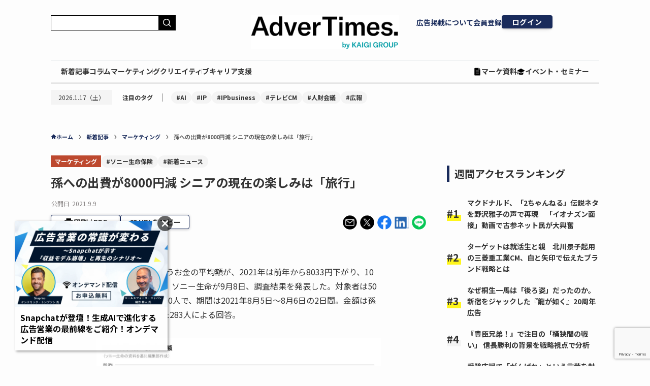

--- FILE ---
content_type: text/html; charset=UTF-8
request_url: https://www.advertimes.com/20210909/article362762/
body_size: 42840
content:
<!DOCTYPE html>
<html dir="ltr" lang="ja" prefix="og: https://ogp.me/ns#" data-loaded="false" data-scrolled="false" data-spmenu="closed">

<head>
	<meta charset="utf-8">
	<meta name="format-detection" content="telephone=no">
	<meta http-equiv="X-UA-Compatible" content="IE=edge">
	<meta name="viewport" content="width=device-width, viewport-fit=cover">
	<title>孫への出費が8000円減 シニアの現在の楽しみは「旅行」</title>

		<!-- All in One SEO 4.5.6 - aioseo.com -->
		<meta name="description" content="1年間で「孫」に使うお金の平均額が、2021年は前年から8033円下がり、10万4682円となった。ソニー生命が9月8日、調査結果を発表した。対象者は50歳〜79歳の男女1000人で、金額は孫のための出費をした283人による回答。" />
		<meta name="robots" content="max-snippet:-1, max-image-preview:large, max-video-preview:-1" />
		<link rel="canonical" href="https://www.advertimes.com/20210909/article362762/" />
		<meta name="generator" content="All in One SEO (AIOSEO) 4.5.6" />
		<meta property="og:locale" content="ja_JP" />
		<meta property="og:site_name" content="AdverTimes.（アドタイ） by 宣伝会議 - 宣伝会議が運営する、広告界のニュース＆情報プラットフォーム「AdverTimes.（アドタイ）」" />
		<meta property="og:type" content="article" />
		<meta property="og:title" content="孫への出費が8000円減 シニアの現在の楽しみは「旅行」" />
		<meta property="og:description" content="1年間で「孫」に使うお金の平均額が、2021年は前年から8033円下がり、10万4682円となった。ソニー生命が9月8日、調査結果を発表した。対象者は50歳〜79歳の男女1000人で、金額は孫のための出費をした283人による回答。" />
		<meta property="og:url" content="https://www.advertimes.com/20210909/article362762/" />
		<meta property="fb:app_id" content="780662480845334" />
		<meta property="og:image" content="https://cdn.advertimes.com/wp-content/uploads/2021/09/033a503b3ab371d4758f974a138229f9.jpg" />
		<meta property="og:image:secure_url" content="https://cdn.advertimes.com/wp-content/uploads/2021/09/033a503b3ab371d4758f974a138229f9.jpg" />
		<meta property="og:image:width" content="1200" />
		<meta property="og:image:height" content="630" />
		<meta property="article:published_time" content="2021-09-09T06:29:50+00:00" />
		<meta property="article:modified_time" content="2021-09-09T06:44:01+00:00" />
		<meta name="twitter:card" content="summary_large_image" />
		<meta name="twitter:title" content="孫への出費が8000円減 シニアの現在の楽しみは「旅行」" />
		<meta name="twitter:description" content="1年間で「孫」に使うお金の平均額が、2021年は前年から8033円下がり、10万4682円となった。ソニー生命が9月8日、調査結果を発表した。対象者は50歳〜79歳の男女1000人で、金額は孫のための出費をした283人による回答。" />
		<meta name="twitter:image" content="https://cdn.advertimes.com/wp-content/uploads/2021/09/033a503b3ab371d4758f974a138229f9.jpg" />
		<!-- All in One SEO -->

<script type="text/javascript">
    var dataLayer = dataLayer || [];
    dataLayer.push({"article_id":"article362762","id":362762,"published_date":"2021-09-09","published_datetime":"2021-09-09 15:29","page_type":"article","category":"marketing","page_source":"original","reprint_source":null,"page_number":1,"author":"","tag":"\u30bd\u30cb\u30fc\u751f\u547d\u4fdd\u967a, \u65b0\u7740\u30cb\u30e5\u30fc\u30b9","article_title":"\u5b6b\u3078\u306e\u51fa\u8cbb\u304c8000\u5186\u6e1b \u30b7\u30cb\u30a2\u306e\u73fe\u5728\u306e\u697d\u3057\u307f\u306f\u300c\u65c5\u884c\u300d","advertiser":"","template_type":"single.php","post_type":"post","client_id":null,"user_id":null});
</script><link rel='dns-prefetch' href='//www.advertimes.com' />
<link rel='dns-prefetch' href='//fonts.googleapis.com' />
<link rel="alternate" type="application/rss+xml" title="AdverTimes.（アドタイ） by 宣伝会議 &raquo; フィード" href="https://www.advertimes.com/feed/" />
<link rel="alternate" type="application/rss+xml" title="AdverTimes.（アドタイ） by 宣伝会議 &raquo; コメントフィード" href="https://www.advertimes.com/comments/feed/" />
<link rel='stylesheet' id='avatars-css' href='https://www.advertimes.com/wp-content/plugins/add-local-avatar-php8/avatars.css?ver=6.5.2' type='text/css' media='all' />
<link rel='stylesheet' id='imgareaselect-css' href='https://www.advertimes.com/wp-includes/js/imgareaselect/imgareaselect.css?ver=0.9.8' type='text/css' media='all' />
<link rel='stylesheet' id='dashicons-css' href='https://www.advertimes.com/wp-includes/css/dashicons.min.css?ver=6.5.2' type='text/css' media='all' />
<link rel='stylesheet' id='thickbox-css' href='https://www.advertimes.com/wp-includes/js/thickbox/thickbox.css?ver=6.5.2' type='text/css' media='all' />
<link rel='stylesheet' id='wp-block-library-css' href='https://www.advertimes.com/wp-includes/css/dist/block-library/style.min.css?ver=6.5.2' type='text/css' media='all' />
<link rel='stylesheet' id='swell-icons-css' href='https://www.advertimes.com/wp-content/themes/swell/build/css/swell-icons.css?ver=2.7.7.2' type='text/css' media='all' />
<link rel='stylesheet' id='main_style-css' href='https://www.advertimes.com/wp-content/themes/swell/build/css/main.css?ver=2.7.7.2' type='text/css' media='all' />
<link rel='stylesheet' id='swell_blocks-css' href='https://www.advertimes.com/wp-content/themes/swell/build/css/blocks.css?ver=2.7.7.2' type='text/css' media='all' />
<style id='swell_custom-inline-css' type='text/css'>
:root{--swl-fz--content:4vw;--swl-font_family:"游ゴシック体", "Yu Gothic", YuGothic, "Hiragino Kaku Gothic ProN", "Hiragino Sans", Meiryo, sans-serif;--swl-font_weight:500;--color_main:#04384c;--color_text:#333;--color_link:#1176d4;--color_htag:#04384c;--color_bg:#fdfdfd;--color_gradient1:#d8ffff;--color_gradient2:#87e7ff;--color_main_thin:rgba(5, 70, 95, 0.05 );--color_main_dark:rgba(3, 42, 57, 1 );--color_list_check:#04384c;--color_list_num:#04384c;--color_list_good:#86dd7b;--color_list_triangle:#f4e03a;--color_list_bad:#f36060;--color_faq_q:#d55656;--color_faq_a:#6599b7;--color_icon_good:#3cd250;--color_icon_good_bg:#ecffe9;--color_icon_bad:#4b73eb;--color_icon_bad_bg:#eafaff;--color_icon_info:#f578b4;--color_icon_info_bg:#fff0fa;--color_icon_announce:#ffa537;--color_icon_announce_bg:#fff5f0;--color_icon_pen:#7a7a7a;--color_icon_pen_bg:#f7f7f7;--color_icon_book:#787364;--color_icon_book_bg:#f8f6ef;--color_icon_point:#ffa639;--color_icon_check:#86d67c;--color_icon_batsu:#f36060;--color_icon_hatena:#5295cc;--color_icon_caution:#f7da38;--color_icon_memo:#84878a;--color_deep01:#e44141;--color_deep02:#3d79d5;--color_deep03:#63a84d;--color_deep04:#f09f4d;--color_pale01:#fff2f0;--color_pale02:#f3f8fd;--color_pale03:#f1f9ee;--color_pale04:#fdf9ee;--color_mark_blue:#b7e3ff;--color_mark_green:#bdf9c3;--color_mark_yellow:#fcf69f;--color_mark_orange:#ffddbc;--border01:solid 1px var(--color_main);--border02:double 4px var(--color_main);--border03:dashed 2px var(--color_border);--border04:solid 4px var(--color_gray);--card_posts_thumb_ratio:56.25%;--list_posts_thumb_ratio:61.805%;--big_posts_thumb_ratio:56.25%;--thumb_posts_thumb_ratio:61.805%;--blogcard_thumb_ratio:56.25%;--color_header_bg:#fdfdfd;--color_header_text:#333;--color_footer_bg:#fdfdfd;--color_footer_text:#333;--container_size:1200px;--article_size:900px;--logo_size_sp:48px;--logo_size_pc:40px;--logo_size_pcfix:32px;}.swl-cell-bg[data-icon="doubleCircle"]{--cell-icon-color:#ffc977}.swl-cell-bg[data-icon="circle"]{--cell-icon-color:#94e29c}.swl-cell-bg[data-icon="triangle"]{--cell-icon-color:#eeda2f}.swl-cell-bg[data-icon="close"]{--cell-icon-color:#ec9191}.swl-cell-bg[data-icon="hatena"]{--cell-icon-color:#93c9da}.swl-cell-bg[data-icon="check"]{--cell-icon-color:#94e29c}.swl-cell-bg[data-icon="line"]{--cell-icon-color:#9b9b9b}.cap_box[data-colset="col1"]{--capbox-color:#f59b5f;--capbox-color--bg:#fff8eb}.cap_box[data-colset="col2"]{--capbox-color:#5fb9f5;--capbox-color--bg:#edf5ff}.cap_box[data-colset="col3"]{--capbox-color:#2fcd90;--capbox-color--bg:#eafaf2}.red_{--the-btn-color:#f74a4a;--the-btn-color2:#ffbc49;--the-solid-shadow: rgba(185, 56, 56, 1 )}.blue_{--the-btn-color:#338df4;--the-btn-color2:#35eaff;--the-solid-shadow: rgba(38, 106, 183, 1 )}.green_{--the-btn-color:#62d847;--the-btn-color2:#7bf7bd;--the-solid-shadow: rgba(74, 162, 53, 1 )}.is-style-btn_normal{--the-btn-radius:80px}.is-style-btn_solid{--the-btn-radius:80px}.is-style-btn_shiny{--the-btn-radius:80px}.is-style-btn_line{--the-btn-radius:80px}.post_content blockquote{padding:1.5em 2em 1.5em 3em}.post_content blockquote::before{content:"";display:block;width:5px;height:calc(100% - 3em);top:1.5em;left:1.5em;border-left:solid 1px rgba(180,180,180,.75);border-right:solid 1px rgba(180,180,180,.75);}.mark_blue{background:-webkit-linear-gradient(transparent 64%,var(--color_mark_blue) 0%);background:linear-gradient(transparent 64%,var(--color_mark_blue) 0%)}.mark_green{background:-webkit-linear-gradient(transparent 64%,var(--color_mark_green) 0%);background:linear-gradient(transparent 64%,var(--color_mark_green) 0%)}.mark_yellow{background:-webkit-linear-gradient(transparent 64%,var(--color_mark_yellow) 0%);background:linear-gradient(transparent 64%,var(--color_mark_yellow) 0%)}.mark_orange{background:-webkit-linear-gradient(transparent 64%,var(--color_mark_orange) 0%);background:linear-gradient(transparent 64%,var(--color_mark_orange) 0%)}[class*="is-style-icon_"]{color:#333;border-width:0}[class*="is-style-big_icon_"]{border-width:2px;border-style:solid}[data-col="gray"] .c-balloon__text{background:#f7f7f7;border-color:#ccc}[data-col="gray"] .c-balloon__before{border-right-color:#f7f7f7}[data-col="green"] .c-balloon__text{background:#d1f8c2;border-color:#9ddd93}[data-col="green"] .c-balloon__before{border-right-color:#d1f8c2}[data-col="blue"] .c-balloon__text{background:#e2f6ff;border-color:#93d2f0}[data-col="blue"] .c-balloon__before{border-right-color:#e2f6ff}[data-col="red"] .c-balloon__text{background:#ffebeb;border-color:#f48789}[data-col="red"] .c-balloon__before{border-right-color:#ffebeb}[data-col="yellow"] .c-balloon__text{background:#f9f7d2;border-color:#fbe593}[data-col="yellow"] .c-balloon__before{border-right-color:#f9f7d2}.-type-list2 .p-postList__body::after,.-type-big .p-postList__body::after{content: "READ MORE »";}.c-postThumb__cat{background-color:#04384c;color:#fff;background-image: repeating-linear-gradient(-45deg,rgba(255,255,255,.1),rgba(255,255,255,.1) 6px,transparent 6px,transparent 12px)}.post_content h2:where(:not([class^="swell-block-"]):not(.faq_q):not(.p-postList__title)){border-left:solid 6px var(--color_htag);padding:.5em 0 .5em 16px}.post_content h2:where(:not([class^="swell-block-"]):not(.faq_q):not(.p-postList__title))::before{position:absolute;display:block;pointer-events:none}.post_content h3:where(:not([class^="swell-block-"]):not(.faq_q):not(.p-postList__title)){padding:0 .5em .5em}.post_content h3:where(:not([class^="swell-block-"]):not(.faq_q):not(.p-postList__title))::before{content:"";width:100%;height:2px;background: repeating-linear-gradient(90deg, var(--color_htag) 0%, var(--color_htag) 29.3%, rgba(150,150,150,.2) 29.3%, rgba(150,150,150,.2) 100%)}.post_content h4:where(:not([class^="swell-block-"]):not(.faq_q):not(.p-postList__title)){padding:0 0 0 16px;border-left:solid 2px var(--color_htag)}.l-header{box-shadow: 0 1px 4px rgba(0,0,0,.12)}.l-header__bar{color:#fff;background:var(--color_main)}.l-header__menuBtn{order:1}.l-header__customBtn{order:3}.c-gnav a::after{background:var(--color_main);width:100%;height:2px;transform:scaleX(0)}.p-spHeadMenu .menu-item.-current{border-bottom-color:var(--color_main)}.c-gnav > li:hover > a::after,.c-gnav > .-current > a::after{transform: scaleX(1)}.c-gnav .sub-menu{color:#333;background:#fff}#pagetop{border-radius:50%}#fix_bottom_menu{color:#333}#fix_bottom_menu::before{background:#fff;opacity:0.9}.c-widget__title.-spmenu{padding:.5em .75em;border-radius:var(--swl-radius--2, 0px);background:var(--color_main);color:#fff;}.c-widget__title.-footer{padding:.5em}.c-widget__title.-footer::before{content:"";bottom:0;left:0;width:40%;z-index:1;background:var(--color_main)}.c-widget__title.-footer::after{content:"";bottom:0;left:0;width:100%;background:var(--color_border)}.c-secTitle{border-left:solid 2px var(--color_main);padding:0em .75em}.p-spMenu{color:#333}.p-spMenu__inner::before{background:#fdfdfd;opacity:1}.p-spMenu__overlay{background:#000;opacity:0.6}[class*="page-numbers"]{color:#fff;background-color:#dedede}a{text-decoration: none}.l-topTitleArea.c-filterLayer::before{background-color:#000;opacity:0.2;content:""}@media screen and (min-width: 960px){:root{}}@media screen and (max-width: 959px){:root{}.l-header__logo{order:2;text-align:center}}@media screen and (min-width: 600px){:root{--swl-fz--content:16px;}}@media screen and (max-width: 599px){:root{}}@media (min-width: 1108px) {.alignwide{left:-100px;width:calc(100% + 200px);}}@media (max-width: 1108px) {.-sidebar-off .swell-block-fullWide__inner.l-container .alignwide{left:0px;width:100%;}}[data-scrolled=true] #fix_bottom_menu{bottom:0}#fix_bottom_menu{box-shadow:0 0 4px rgba(0,0,0,.1);transition:bottom .4s;width:100%;z-index:100}#fix_bottom_menu:before{display:block;z-index:0}#fix_bottom_menu .menu_list{align-items:center;display:flex;height:50px;justify-content:space-between;padding:2px 0 0;position:relative;z-index:1}#fix_bottom_menu .menu_btn .open_btn{opacity:1;-webkit-transform:scale(1.1);transform:scale(1.1)}#fix_bottom_menu .menu-item{flex:1 1 100%;margin:0;padding:0;text-align:center}#fix_bottom_menu .menu-item a{color:inherit;display:block;line-height:1;text-decoration:none}#fix_bottom_menu .menu-item i{color:inherit;display:block;font-size:20px;height:20px;line-height:20px;text-align:center}#fix_bottom_menu .menu-item i:before{color:inherit;display:inline-block}#fix_bottom_menu span{color:inherit;display:block;font-size:10px;line-height:1;margin-top:4px;width:100%}@media not all and (min-width:960px){#fix_bottom_menu{display:block;padding-bottom:calc(env(safe-area-inset-bottom)*.5)}}.is-style-btn_normal a,.is-style-btn_shiny a{box-shadow:var(--swl-btn_shadow)}.c-shareBtns__btn,.is-style-balloon>.c-tabList .c-tabList__button,.p-snsCta,[class*=page-numbers]{box-shadow:var(--swl-box_shadow)}.p-articleThumb__img,.p-articleThumb__youtube{box-shadow:var(--swl-img_shadow)}.p-pickupBanners__item .c-bannerLink,.p-postList__thumb{box-shadow:0 2px 8px rgba(0,0,0,.1),0 4px 4px -4px rgba(0,0,0,.1)}.p-postList.-w-ranking li:before{background-image:repeating-linear-gradient(-45deg,hsla(0,0%,100%,.1),hsla(0,0%,100%,.1) 6px,transparent 0,transparent 12px);box-shadow:1px 1px 4px rgba(0,0,0,.2)}.l-header__bar{position:relative;width:100%}.l-header__bar .c-catchphrase{color:inherit;font-size:12px;letter-spacing:var(--swl-letter_spacing,.2px);line-height:14px;margin-right:auto;overflow:hidden;padding:4px 0;white-space:nowrap;width:50%}.l-header__bar .c-iconList .c-iconList__link{margin:0;padding:4px 6px}.l-header__barInner{align-items:center;display:flex;justify-content:flex-end}@media (min-width:960px){.-series .l-header__inner{align-items:stretch;display:flex}.-series .l-header__logo{align-items:center;display:flex;flex-wrap:wrap;margin-right:24px;padding:16px 0}.-series .l-header__logo .c-catchphrase{font-size:13px;padding:4px 0}.-series .c-headLogo{margin-right:16px}.-series-right .l-header__inner{justify-content:space-between}.-series-right .c-gnavWrap{margin-left:auto}.-series-right .w-header{margin-left:12px}.-series-left .w-header{margin-left:auto}}@media (min-width:960px) and (min-width:600px){.-series .c-headLogo{max-width:400px}}.c-gnav .sub-menu a:before,.c-listMenu a:before{-webkit-font-smoothing:antialiased;-moz-osx-font-smoothing:grayscale;font-family:icomoon!important;font-style:normal;font-variant:normal;font-weight:400;line-height:1;text-transform:none}.c-submenuToggleBtn{display:none}.c-listMenu a{padding:.75em 1em .75em 1.5em;transition:padding .25s}.c-listMenu a:hover{padding-left:1.75em;padding-right:.75em}.c-gnav .sub-menu a:before,.c-listMenu a:before{color:inherit;content:"\e921";display:inline-block;left:2px;position:absolute;top:50%;-webkit-transform:translateY(-50%);transform:translateY(-50%);vertical-align:middle}.widget_categories>ul>.cat-item>a,.wp-block-categories-list>li>a{padding-left:1.75em}.c-listMenu .children,.c-listMenu .sub-menu{margin:0}.c-listMenu .children a,.c-listMenu .sub-menu a{font-size:.9em;padding-left:2.5em}.c-listMenu .children a:before,.c-listMenu .sub-menu a:before{left:1em}.c-listMenu .children a:hover,.c-listMenu .sub-menu a:hover{padding-left:2.75em}.c-listMenu .children ul a,.c-listMenu .sub-menu ul a{padding-left:3.25em}.c-listMenu .children ul a:before,.c-listMenu .sub-menu ul a:before{left:1.75em}.c-listMenu .children ul a:hover,.c-listMenu .sub-menu ul a:hover{padding-left:3.5em}.c-gnav li:hover>.sub-menu{opacity:1;visibility:visible}.c-gnav .sub-menu:before{background:inherit;content:"";height:100%;left:0;position:absolute;top:0;width:100%;z-index:0}.c-gnav .sub-menu .sub-menu{left:100%;top:0;z-index:-1}.c-gnav .sub-menu a{padding-left:2em}.c-gnav .sub-menu a:before{left:.5em}.c-gnav .sub-menu a:hover .ttl{left:4px}:root{--color_content_bg:var(--color_bg);}.c-widget__title.-side{padding:.5em}.c-widget__title.-side::before{content:"";bottom:0;left:0;width:40%;z-index:1;background:var(--color_main)}.c-widget__title.-side::after{content:"";bottom:0;left:0;width:100%;background:var(--color_border)}.c-shareBtns__item:not(:last-child){margin-right:4px}.c-shareBtns__btn{padding:8px 0}@media screen and (min-width: 960px){:root{}}@media screen and (max-width: 959px){:root{}}@media screen and (min-width: 600px){:root{}}@media screen and (max-width: 599px){:root{}}.swell-block-fullWide__inner.l-container{--swl-fw_inner_pad:var(--swl-pad_container,0px)}@media (min-width:960px){.-sidebar-on .l-content .alignfull,.-sidebar-on .l-content .alignwide{left:-16px;width:calc(100% + 32px)}.swell-block-fullWide__inner.l-article{--swl-fw_inner_pad:var(--swl-pad_post_content,0px)}.-sidebar-on .swell-block-fullWide__inner .alignwide{left:0;width:100%}.-sidebar-on .swell-block-fullWide__inner .alignfull{left:calc(0px - var(--swl-fw_inner_pad, 0))!important;margin-left:0!important;margin-right:0!important;width:calc(100% + var(--swl-fw_inner_pad, 0)*2)!important}}.p-relatedPosts .p-postList__item{margin-bottom:1.5em}.p-relatedPosts .p-postList__times,.p-relatedPosts .p-postList__times>:last-child{margin-right:0}@media (min-width:600px){.p-relatedPosts .p-postList__item{width:33.33333%}}@media screen and (min-width:600px) and (max-width:1239px){.p-relatedPosts .p-postList__item:nth-child(7),.p-relatedPosts .p-postList__item:nth-child(8){display:none}}@media screen and (min-width:1240px){.p-relatedPosts .p-postList__item{width:25%}}.-index-off .p-toc,.swell-toc-placeholder:empty{display:none}.p-toc.-modal{height:100%;margin:0;overflow-y:auto;padding:0}#main_content .p-toc{border-radius:var(--swl-radius--2,0);margin:4em auto;max-width:800px}#sidebar .p-toc{margin-top:-.5em}.p-toc .__pn:before{content:none!important;counter-increment:none}.p-toc .__prev{margin:0 0 1em}.p-toc .__next{margin:1em 0 0}.p-toc.is-omitted:not([data-omit=ct]) [data-level="2"] .p-toc__childList{display:none}.p-toc.is-omitted:not([data-omit=nest]){position:relative}.p-toc.is-omitted:not([data-omit=nest]):before{background:linear-gradient(hsla(0,0%,100%,0),var(--color_bg));bottom:5em;content:"";height:4em;left:0;opacity:.75;pointer-events:none;position:absolute;width:100%;z-index:1}.p-toc.is-omitted:not([data-omit=nest]):after{background:var(--color_bg);bottom:0;content:"";height:5em;left:0;opacity:.75;position:absolute;width:100%;z-index:1}.p-toc.is-omitted:not([data-omit=nest]) .__next,.p-toc.is-omitted:not([data-omit=nest]) [data-omit="1"]{display:none}.p-toc .p-toc__expandBtn{background-color:#f7f7f7;border:rgba(0,0,0,.2);border-radius:5em;box-shadow:0 0 0 1px #bbb;color:#333;display:block;font-size:14px;line-height:1.5;margin:.75em auto 0;min-width:6em;padding:.5em 1em;position:relative;transition:box-shadow .25s;z-index:2}.p-toc[data-omit=nest] .p-toc__expandBtn{display:inline-block;font-size:13px;margin:0 0 0 1.25em;padding:.5em .75em}.p-toc:not([data-omit=nest]) .p-toc__expandBtn:after,.p-toc:not([data-omit=nest]) .p-toc__expandBtn:before{border-top-color:inherit;border-top-style:dotted;border-top-width:3px;content:"";display:block;height:1px;position:absolute;top:calc(50% - 1px);transition:border-color .25s;width:100%;width:22px}.p-toc:not([data-omit=nest]) .p-toc__expandBtn:before{right:calc(100% + 1em)}.p-toc:not([data-omit=nest]) .p-toc__expandBtn:after{left:calc(100% + 1em)}.p-toc.is-expanded .p-toc__expandBtn{border-color:transparent}.p-toc__ttl{display:block;font-size:1.2em;line-height:1;position:relative;text-align:center}.p-toc__ttl:before{content:"\e918";display:inline-block;font-family:icomoon;margin-right:.5em;padding-bottom:2px;vertical-align:middle}#index_modal .p-toc__ttl{margin-bottom:.5em}.p-toc__list li{line-height:1.6}.p-toc__list>li+li{margin-top:.5em}.p-toc__list .p-toc__childList{padding-left:.5em}.p-toc__list [data-level="3"]{font-size:.9em}.p-toc__list .mininote{display:none}.post_content .p-toc__list{padding-left:0}#sidebar .p-toc__list{margin-bottom:0}#sidebar .p-toc__list .p-toc__childList{padding-left:0}.p-toc__link{color:inherit;font-size:inherit;text-decoration:none}.p-toc__link:hover{opacity:.8}.p-toc.-double{background:var(--color_gray);background:linear-gradient(-45deg,transparent 25%,var(--color_gray) 25%,var(--color_gray) 50%,transparent 50%,transparent 75%,var(--color_gray) 75%,var(--color_gray));background-clip:padding-box;background-size:4px 4px;border-bottom:4px double var(--color_border);border-top:4px double var(--color_border);padding:1.5em 1em 1em}.p-toc.-double .p-toc__ttl{margin-bottom:.75em}@media (min-width:960px){#main_content .p-toc{width:92%}}@media (hover:hover){.p-toc .p-toc__expandBtn:hover{border-color:transparent;box-shadow:0 0 0 2px currentcolor}}@media (min-width:600px){.p-toc.-double{padding:2em}}.p-pnLinks{align-items:stretch;display:flex;justify-content:space-between;margin:2em 0}.p-pnLinks__item{font-size:3vw;position:relative;width:49%}.p-pnLinks__item:before{content:"";display:block;height:.5em;pointer-events:none;position:absolute;top:50%;width:.5em;z-index:1}.p-pnLinks__item.-prev:before{border-bottom:1px solid;border-left:1px solid;left:.35em;-webkit-transform:rotate(45deg) translateY(-50%);transform:rotate(45deg) translateY(-50%)}.p-pnLinks__item.-prev .p-pnLinks__thumb{margin-right:8px}.p-pnLinks__item.-next .p-pnLinks__link{justify-content:flex-end}.p-pnLinks__item.-next:before{border-bottom:1px solid;border-right:1px solid;right:.35em;-webkit-transform:rotate(-45deg) translateY(-50%);transform:rotate(-45deg) translateY(-50%)}.p-pnLinks__item.-next .p-pnLinks__thumb{margin-left:8px;order:2}.p-pnLinks__item.-next:first-child{margin-left:auto}.p-pnLinks__link{align-items:center;border-radius:var(--swl-radius--2,0);color:inherit;display:flex;height:100%;line-height:1.4;min-height:4em;padding:.6em 1em .5em;position:relative;text-decoration:none;transition:box-shadow .25s;width:100%}.p-pnLinks__thumb{border-radius:var(--swl-radius--4,0);height:32px;-o-object-fit:cover;object-fit:cover;width:48px}.p-pnLinks .-prev .p-pnLinks__link{border-left:1.25em solid var(--color_main)}.p-pnLinks .-prev:before{color:#fff}.p-pnLinks .-next .p-pnLinks__link{border-right:1.25em solid var(--color_main)}.p-pnLinks .-next:before{color:#fff}@media not all and (min-width:960px){.p-pnLinks.-thumb-on{display:block}.p-pnLinks.-thumb-on .p-pnLinks__item{width:100%}}@media (min-width:600px){.p-pnLinks__item{font-size:13px}.p-pnLinks__thumb{height:48px;width:72px}.p-pnLinks__title{transition:-webkit-transform .25s;transition:transform .25s;transition:transform .25s,-webkit-transform .25s}.-prev>.p-pnLinks__link:hover .p-pnLinks__title{-webkit-transform:translateX(4px);transform:translateX(4px)}.-next>.p-pnLinks__link:hover .p-pnLinks__title{-webkit-transform:translateX(-4px);transform:translateX(-4px)}.p-pnLinks .-prev .p-pnLinks__link:hover{box-shadow:1px 1px 2px var(--swl-color_shadow)}.p-pnLinks .-next .p-pnLinks__link:hover{box-shadow:-1px 1px 2px var(--swl-color_shadow)}}
</style>
<link rel='stylesheet' id='swell-parts/footer-css' href='https://www.advertimes.com/wp-content/themes/swell/build/css/modules/parts/footer.css?ver=2.7.7.2' type='text/css' media='all' />
<link rel='stylesheet' id='swell-page/single-css' href='https://www.advertimes.com/wp-content/themes/swell/build/css/modules/page/single.css?ver=2.7.7.2' type='text/css' media='all' />
<style id='classic-theme-styles-inline-css' type='text/css'>
/*! This file is auto-generated */
.wp-block-button__link{color:#fff;background-color:#32373c;border-radius:9999px;box-shadow:none;text-decoration:none;padding:calc(.667em + 2px) calc(1.333em + 2px);font-size:1.125em}.wp-block-file__button{background:#32373c;color:#fff;text-decoration:none}
</style>
<style id='global-styles-inline-css' type='text/css'>
body{--wp--preset--color--black: #000;--wp--preset--color--cyan-bluish-gray: #abb8c3;--wp--preset--color--white: #fff;--wp--preset--color--pale-pink: #f78da7;--wp--preset--color--vivid-red: #cf2e2e;--wp--preset--color--luminous-vivid-orange: #ff6900;--wp--preset--color--luminous-vivid-amber: #fcb900;--wp--preset--color--light-green-cyan: #7bdcb5;--wp--preset--color--vivid-green-cyan: #00d084;--wp--preset--color--pale-cyan-blue: #8ed1fc;--wp--preset--color--vivid-cyan-blue: #0693e3;--wp--preset--color--vivid-purple: #9b51e0;--wp--preset--color--swl-main: var(--color_main);--wp--preset--color--swl-main-thin: var(--color_main_thin);--wp--preset--color--swl-gray: var(--color_gray);--wp--preset--color--swl-deep-01: var(--color_deep01);--wp--preset--color--swl-deep-02: var(--color_deep02);--wp--preset--color--swl-deep-03: var(--color_deep03);--wp--preset--color--swl-deep-04: var(--color_deep04);--wp--preset--color--swl-pale-01: var(--color_pale01);--wp--preset--color--swl-pale-02: var(--color_pale02);--wp--preset--color--swl-pale-03: var(--color_pale03);--wp--preset--color--swl-pale-04: var(--color_pale04);--wp--preset--gradient--vivid-cyan-blue-to-vivid-purple: linear-gradient(135deg,rgba(6,147,227,1) 0%,rgb(155,81,224) 100%);--wp--preset--gradient--light-green-cyan-to-vivid-green-cyan: linear-gradient(135deg,rgb(122,220,180) 0%,rgb(0,208,130) 100%);--wp--preset--gradient--luminous-vivid-amber-to-luminous-vivid-orange: linear-gradient(135deg,rgba(252,185,0,1) 0%,rgba(255,105,0,1) 100%);--wp--preset--gradient--luminous-vivid-orange-to-vivid-red: linear-gradient(135deg,rgba(255,105,0,1) 0%,rgb(207,46,46) 100%);--wp--preset--gradient--very-light-gray-to-cyan-bluish-gray: linear-gradient(135deg,rgb(238,238,238) 0%,rgb(169,184,195) 100%);--wp--preset--gradient--cool-to-warm-spectrum: linear-gradient(135deg,rgb(74,234,220) 0%,rgb(151,120,209) 20%,rgb(207,42,186) 40%,rgb(238,44,130) 60%,rgb(251,105,98) 80%,rgb(254,248,76) 100%);--wp--preset--gradient--blush-light-purple: linear-gradient(135deg,rgb(255,206,236) 0%,rgb(152,150,240) 100%);--wp--preset--gradient--blush-bordeaux: linear-gradient(135deg,rgb(254,205,165) 0%,rgb(254,45,45) 50%,rgb(107,0,62) 100%);--wp--preset--gradient--luminous-dusk: linear-gradient(135deg,rgb(255,203,112) 0%,rgb(199,81,192) 50%,rgb(65,88,208) 100%);--wp--preset--gradient--pale-ocean: linear-gradient(135deg,rgb(255,245,203) 0%,rgb(182,227,212) 50%,rgb(51,167,181) 100%);--wp--preset--gradient--electric-grass: linear-gradient(135deg,rgb(202,248,128) 0%,rgb(113,206,126) 100%);--wp--preset--gradient--midnight: linear-gradient(135deg,rgb(2,3,129) 0%,rgb(40,116,252) 100%);--wp--preset--font-size--small: 0.9em;--wp--preset--font-size--medium: 1.1em;--wp--preset--font-size--large: 1.25em;--wp--preset--font-size--x-large: 42px;--wp--preset--font-size--xs: 0.75em;--wp--preset--font-size--huge: 1.6em;--wp--preset--spacing--20: 0.44rem;--wp--preset--spacing--30: 0.67rem;--wp--preset--spacing--40: 1rem;--wp--preset--spacing--50: 1.5rem;--wp--preset--spacing--60: 2.25rem;--wp--preset--spacing--70: 3.38rem;--wp--preset--spacing--80: 5.06rem;--wp--preset--shadow--natural: 6px 6px 9px rgba(0, 0, 0, 0.2);--wp--preset--shadow--deep: 12px 12px 50px rgba(0, 0, 0, 0.4);--wp--preset--shadow--sharp: 6px 6px 0px rgba(0, 0, 0, 0.2);--wp--preset--shadow--outlined: 6px 6px 0px -3px rgba(255, 255, 255, 1), 6px 6px rgba(0, 0, 0, 1);--wp--preset--shadow--crisp: 6px 6px 0px rgba(0, 0, 0, 1);}:where(.is-layout-flex){gap: 0.5em;}:where(.is-layout-grid){gap: 0.5em;}body .is-layout-flow > .alignleft{float: left;margin-inline-start: 0;margin-inline-end: 2em;}body .is-layout-flow > .alignright{float: right;margin-inline-start: 2em;margin-inline-end: 0;}body .is-layout-flow > .aligncenter{margin-left: auto !important;margin-right: auto !important;}body .is-layout-constrained > .alignleft{float: left;margin-inline-start: 0;margin-inline-end: 2em;}body .is-layout-constrained > .alignright{float: right;margin-inline-start: 2em;margin-inline-end: 0;}body .is-layout-constrained > .aligncenter{margin-left: auto !important;margin-right: auto !important;}body .is-layout-constrained > :where(:not(.alignleft):not(.alignright):not(.alignfull)){max-width: var(--wp--style--global--content-size);margin-left: auto !important;margin-right: auto !important;}body .is-layout-constrained > .alignwide{max-width: var(--wp--style--global--wide-size);}body .is-layout-flex{display: flex;}body .is-layout-flex{flex-wrap: wrap;align-items: center;}body .is-layout-flex > *{margin: 0;}body .is-layout-grid{display: grid;}body .is-layout-grid > *{margin: 0;}:where(.wp-block-columns.is-layout-flex){gap: 2em;}:where(.wp-block-columns.is-layout-grid){gap: 2em;}:where(.wp-block-post-template.is-layout-flex){gap: 1.25em;}:where(.wp-block-post-template.is-layout-grid){gap: 1.25em;}.has-black-color{color: var(--wp--preset--color--black) !important;}.has-cyan-bluish-gray-color{color: var(--wp--preset--color--cyan-bluish-gray) !important;}.has-white-color{color: var(--wp--preset--color--white) !important;}.has-pale-pink-color{color: var(--wp--preset--color--pale-pink) !important;}.has-vivid-red-color{color: var(--wp--preset--color--vivid-red) !important;}.has-luminous-vivid-orange-color{color: var(--wp--preset--color--luminous-vivid-orange) !important;}.has-luminous-vivid-amber-color{color: var(--wp--preset--color--luminous-vivid-amber) !important;}.has-light-green-cyan-color{color: var(--wp--preset--color--light-green-cyan) !important;}.has-vivid-green-cyan-color{color: var(--wp--preset--color--vivid-green-cyan) !important;}.has-pale-cyan-blue-color{color: var(--wp--preset--color--pale-cyan-blue) !important;}.has-vivid-cyan-blue-color{color: var(--wp--preset--color--vivid-cyan-blue) !important;}.has-vivid-purple-color{color: var(--wp--preset--color--vivid-purple) !important;}.has-black-background-color{background-color: var(--wp--preset--color--black) !important;}.has-cyan-bluish-gray-background-color{background-color: var(--wp--preset--color--cyan-bluish-gray) !important;}.has-white-background-color{background-color: var(--wp--preset--color--white) !important;}.has-pale-pink-background-color{background-color: var(--wp--preset--color--pale-pink) !important;}.has-vivid-red-background-color{background-color: var(--wp--preset--color--vivid-red) !important;}.has-luminous-vivid-orange-background-color{background-color: var(--wp--preset--color--luminous-vivid-orange) !important;}.has-luminous-vivid-amber-background-color{background-color: var(--wp--preset--color--luminous-vivid-amber) !important;}.has-light-green-cyan-background-color{background-color: var(--wp--preset--color--light-green-cyan) !important;}.has-vivid-green-cyan-background-color{background-color: var(--wp--preset--color--vivid-green-cyan) !important;}.has-pale-cyan-blue-background-color{background-color: var(--wp--preset--color--pale-cyan-blue) !important;}.has-vivid-cyan-blue-background-color{background-color: var(--wp--preset--color--vivid-cyan-blue) !important;}.has-vivid-purple-background-color{background-color: var(--wp--preset--color--vivid-purple) !important;}.has-black-border-color{border-color: var(--wp--preset--color--black) !important;}.has-cyan-bluish-gray-border-color{border-color: var(--wp--preset--color--cyan-bluish-gray) !important;}.has-white-border-color{border-color: var(--wp--preset--color--white) !important;}.has-pale-pink-border-color{border-color: var(--wp--preset--color--pale-pink) !important;}.has-vivid-red-border-color{border-color: var(--wp--preset--color--vivid-red) !important;}.has-luminous-vivid-orange-border-color{border-color: var(--wp--preset--color--luminous-vivid-orange) !important;}.has-luminous-vivid-amber-border-color{border-color: var(--wp--preset--color--luminous-vivid-amber) !important;}.has-light-green-cyan-border-color{border-color: var(--wp--preset--color--light-green-cyan) !important;}.has-vivid-green-cyan-border-color{border-color: var(--wp--preset--color--vivid-green-cyan) !important;}.has-pale-cyan-blue-border-color{border-color: var(--wp--preset--color--pale-cyan-blue) !important;}.has-vivid-cyan-blue-border-color{border-color: var(--wp--preset--color--vivid-cyan-blue) !important;}.has-vivid-purple-border-color{border-color: var(--wp--preset--color--vivid-purple) !important;}.has-vivid-cyan-blue-to-vivid-purple-gradient-background{background: var(--wp--preset--gradient--vivid-cyan-blue-to-vivid-purple) !important;}.has-light-green-cyan-to-vivid-green-cyan-gradient-background{background: var(--wp--preset--gradient--light-green-cyan-to-vivid-green-cyan) !important;}.has-luminous-vivid-amber-to-luminous-vivid-orange-gradient-background{background: var(--wp--preset--gradient--luminous-vivid-amber-to-luminous-vivid-orange) !important;}.has-luminous-vivid-orange-to-vivid-red-gradient-background{background: var(--wp--preset--gradient--luminous-vivid-orange-to-vivid-red) !important;}.has-very-light-gray-to-cyan-bluish-gray-gradient-background{background: var(--wp--preset--gradient--very-light-gray-to-cyan-bluish-gray) !important;}.has-cool-to-warm-spectrum-gradient-background{background: var(--wp--preset--gradient--cool-to-warm-spectrum) !important;}.has-blush-light-purple-gradient-background{background: var(--wp--preset--gradient--blush-light-purple) !important;}.has-blush-bordeaux-gradient-background{background: var(--wp--preset--gradient--blush-bordeaux) !important;}.has-luminous-dusk-gradient-background{background: var(--wp--preset--gradient--luminous-dusk) !important;}.has-pale-ocean-gradient-background{background: var(--wp--preset--gradient--pale-ocean) !important;}.has-electric-grass-gradient-background{background: var(--wp--preset--gradient--electric-grass) !important;}.has-midnight-gradient-background{background: var(--wp--preset--gradient--midnight) !important;}.has-small-font-size{font-size: var(--wp--preset--font-size--small) !important;}.has-medium-font-size{font-size: var(--wp--preset--font-size--medium) !important;}.has-large-font-size{font-size: var(--wp--preset--font-size--large) !important;}.has-x-large-font-size{font-size: var(--wp--preset--font-size--x-large) !important;}
.wp-block-navigation a:where(:not(.wp-element-button)){color: inherit;}
:where(.wp-block-post-template.is-layout-flex){gap: 1.25em;}:where(.wp-block-post-template.is-layout-grid){gap: 1.25em;}
:where(.wp-block-columns.is-layout-flex){gap: 2em;}:where(.wp-block-columns.is-layout-grid){gap: 2em;}
.wp-block-pullquote{font-size: 1.5em;line-height: 1.6;}
</style>
<link rel='stylesheet' id='contact-form-7-css' href='https://www.advertimes.com/wp-content/plugins/contact-form-7/includes/css/styles.css?ver=5.8.7' type='text/css' media='all' />
<link rel='stylesheet' id='notosans-css' href='https://fonts.googleapis.com/css?family=Noto+Sans+JP%3A400%2C700&#038;display=swap&#038;ver=6.5.2' type='text/css' media='all' />
<link rel='stylesheet' id='notoserif-css' href='https://fonts.googleapis.com/css2?family=Noto+Serif+JP%3Awght%40400%3B600%3B700&#038;display=swap&#038;ver=6.5.2' type='text/css' media='all' />
<link rel='stylesheet' id='swell_swiper-css' href='https://www.advertimes.com/wp-content/themes/swell/build/css/plugins/swiper.css?ver=2.7.7.2' type='text/css' media='all' />
<link rel='stylesheet' id='advertimes_style-css' href='https://www.advertimes.com/wp-content/themes/swell_advertimes/style.css?ver=20251111121940' type='text/css' media='all' />
<link rel='stylesheet' id='advertimes_icon-css' href='https://www.advertimes.com/wp-content/themes/swell_advertimes/build/css/icon.css?ver=20251111121940' type='text/css' media='all' />
<link rel='stylesheet' id='scroll_box-css' href='https://www.advertimes.com/wp-content/themes/swell_advertimes/build/css/scrollbox.css?ver=2.7.7.2' type='text/css' media='all' />
<link rel='stylesheet' id='contactform7-css' href='https://www.advertimes.com/wp-content/themes/swell_advertimes/build/css/contactform7.css?ver=2.7.7.2' type='text/css' media='all' />

<noscript><link href="https://www.advertimes.com/wp-content/themes/swell/build/css/noscript.css" rel="stylesheet"></noscript>
<link rel="https://api.w.org/" href="https://www.advertimes.com/wp-json/" /><link rel="alternate" type="application/json" href="https://www.advertimes.com/wp-json/wp/v2/posts/362762" /><link rel='shortlink' href='https://www.advertimes.com/?p=362762' />
	<link rel="icon" type="image/x-icon" href="https://www.advertimes.com/wp-content/themes/swell_advertimes/assets/img/favicon.ico">
	<link rel="apple-touch-icon" href="https://www.advertimes.com/wp-content/themes/swell_advertimes/assets/img/apple-touch-icon.png">
	<link rel="preconnect" href="https://fonts.googleapis.com">
	    <!-- Google Tag Manager -->
    <script>
        (function(w, d, s, l, i) {
            w[l] = w[l] || [];
            w[l].push({
                'gtm.start': new Date().getTime(),
                event: 'gtm.js'
            });
            var f = d.getElementsByTagName(s)[0],
                j = d.createElement(s),
                dl = l != 'dataLayer' ? '&l=' + l : '';
            j.async = true;
            j.src =
                'https://www.googletagmanager.com/gtm.js?id=' + i + dl + '&gtm_auth=FujQ5-ywev0RUGAvG9rYRg&gtm_preview=env-1&gtm_cookies_win=x';
            f.parentNode.insertBefore(j, f);
        })(window, document, 'script', 'dataLayer', 'GTM-WFN3V2K');
    </script>
    <!-- End Google Tag Manager -->
		<style type="text/css" id="wp-custom-css">
			.ad20241205,
.ad20241211-1,
.ad20241211-2,
.ad20250110{
	display:none;
}		</style>
		
<link rel="stylesheet" href="https://www.advertimes.com/wp-content/themes/swell/build/css/print.css" media="print" >
<script type="application/javascript" src="//anymind360.com/js/14334/ats.js"></script>
<script async src="https://securepubads.g.doubleclick.net/tag/js/gpt.js"></script>
<script>
  const gpt_ad_breakpoint = 991;
  window.googletag = window.googletag || {cmd: []};
  googletag.cmd.push(function() {
    const gpt_ad_dir = window.location.pathname;
    const gpt_ad_url = new URL(window.location.href);
    const gpt_ad_params = gpt_ad_url.searchParams;
    // サイズ
    const gpt_ad_sizes_PC_HEAD_01 = [[1, 1], [970, 90]];
    const gpt_ad_sizes_pc_sid_01 = [[1, 1], [300, 250], [300, 600]];
    const gpt_ad_sizes_pc_sid_02 = [[1, 1], [300, 250], [300, 600]];
    const gpt_ad_sizes_pc_mid_01 = [[1, 1], [728, 90], 'fluid'];
    const gpt_ad_sizes_pc_mid_02 = [[1, 1], [728, 90]];
    const gpt_ad_sizes_pc_mid_03 = [[1, 1], [728, 90]];
    const gpt_ad_sizes_pc_foot_01 = [[1, 1], [728, 90]];
    const gpt_ad_sizes_sp_head_01 = [[1, 1], [320, 100]];
    const gpt_ad_sizes_sp_mid_01 = [[1, 1], [336, 280], 'fluid'];
    const gpt_ad_sizes_sp_mid_02 = [[1, 1], [336, 280]];
    const gpt_ad_sizes_sp_mid_03 = [[1, 1], [336, 280]];
    const gpt_ad_sizes_sp_foot_01 = [[1, 1], [336, 280]];
    const gpt_ad_sizes_native = [[1, 1], 'fluid'];
    const gpt_ad_sizes_special = [[1, 1], [300, 100], [300, 250], [300, 500]];
    // Top、一覧、その他記事
    if (gpt_ad_dir == "/" || gpt_ad_dir == "" ||
      /^\/news\/|^\/column\/|^\/special\/$|^\/tags\/|^\/author\/|^\/career\/|^\/pr\/|^\/massmedian\/|^\/words\/|^\/pickup\/|^\/recruit-t\/|^\/global\/|^\/books\/|^\/reprint\/|^\/antenna_bk\/|^\/archive\//.test(gpt_ad_dir) || (gpt_ad_dir == "/" && gpt_ad_params.get("s") !== null) ||
      /^\/webinar\/contents\/|^\/white-paper\/contents\//.test(gpt_ad_dir)
    ) {
      if(window.innerWidth > gpt_ad_breakpoint) {
        googletag.defineSlot('/23213734555/advertimes/pc_head_01', gpt_ad_sizes_PC_HEAD_01, 'div-gpt-ad-PC_HEAD_01-0').addService(googletag.pubads());
        googletag.defineSlot('/23213734555/advertimes/pc_sid_01', gpt_ad_sizes_pc_sid_01, 'div-gpt-ad-pc_sid_01-0').addService(googletag.pubads());
        googletag.defineSlot('/23213734555/advertimes/pc_sid_02', gpt_ad_sizes_pc_sid_02, 'div-gpt-ad-pc_sid_02-0').addService(googletag.pubads());
        googletag.defineSlot('/23213734555/advertimes/pc_mid_02', gpt_ad_sizes_pc_mid_02, 'div-gpt-ad-pc_mid_02-0').addService(googletag.pubads());
        googletag.defineSlot('/23213734555/advertimes/pc_foot_01', gpt_ad_sizes_pc_foot_01, 'div-gpt-ad-pc_foot_01-0').addService(googletag.pubads());
        googletag.defineSlot('/23213734555/advertimes/pc_native_01', gpt_ad_sizes_native, 'div-gpt-ad-PC_NATIVE_01-0').addService(googletag.pubads());
        googletag.defineSlot('/23213734555/advertimes/pc_native_02', gpt_ad_sizes_native, 'div-gpt-ad-PC_NATIVE_02-0').addService(googletag.pubads());
        googletag.defineSlot('/23213734555/advertimes/pc_native_03', gpt_ad_sizes_native, 'div-gpt-ad-PC_NATIVE_03-0').addService(googletag.pubads());
      } else {
        googletag.defineSlot('/23213734555/advertimes/sp_head_01', gpt_ad_sizes_sp_head_01, 'div-gpt-ad-sp_head_01-0').addService(googletag.pubads());
        googletag.defineSlot('/23213734555/advertimes/sp_mid_02', gpt_ad_sizes_sp_mid_02, 'div-gpt-ad-sp_mid_02-0').addService(googletag.pubads());
        googletag.defineSlot('/23213734555/advertimes/sp_mid_03', gpt_ad_sizes_sp_mid_03, 'div-gpt-ad-sp_mid_03-0').addService(googletag.pubads());
        googletag.defineSlot('/23213734555/advertimes/sp_foot_01', gpt_ad_sizes_sp_foot_01, 'div-gpt-ad-sp_foot_01-0').addService(googletag.pubads());
        googletag.defineSlot('/23213734555/advertimes/sp_native_01', gpt_ad_sizes_native, 'div-gpt-ad-SP_NATIVE_01-0').addService(googletag.pubads());
        googletag.defineSlot('/23213734555/advertimes/sp_native_02', gpt_ad_sizes_native, 'div-gpt-ad-SP_NATIVE_02-0').addService(googletag.pubads());
        googletag.defineSlot('/23213734555/advertimes/sp_native_03', gpt_ad_sizes_native, 'div-gpt-ad-SP_NATIVE_03-0').addService(googletag.pubads());
      }
    // タイル一覧
    } else if (/^\/webinar\/|^\/white-paper\//.test(gpt_ad_dir)) {
      if(window.innerWidth > gpt_ad_breakpoint) {
        googletag.defineSlot('/23213734555/advertimes/pc_head_01', gpt_ad_sizes_PC_HEAD_01, 'div-gpt-ad-PC_HEAD_01-0').addService(googletag.pubads());
        googletag.defineSlot('/23213734555/advertimes/pc_mid_02', gpt_ad_sizes_pc_mid_02, 'div-gpt-ad-pc_mid_02-0').addService(googletag.pubads());
        googletag.defineSlot('/23213734555/advertimes/pc_foot_01', gpt_ad_sizes_pc_foot_01, 'div-gpt-ad-pc_foot_01-0').addService(googletag.pubads());
      } else {
        googletag.defineSlot('/23213734555/advertimes/sp_head_01', gpt_ad_sizes_sp_head_01, 'div-gpt-ad-sp_head_01-0').addService(googletag.pubads());
        googletag.defineSlot('/23213734555/advertimes/sp_mid_02', gpt_ad_sizes_sp_mid_02, 'div-gpt-ad-sp_mid_02-0').addService(googletag.pubads());
        googletag.defineSlot('/23213734555/advertimes/sp_foot_01', gpt_ad_sizes_sp_foot_01, 'div-gpt-ad-sp_foot_01-0').addService(googletag.pubads());
      }
    // 特集
    } else if (/^\/special\//.test(gpt_ad_dir)) {
      googletag.defineSlot('/23213734555/advertimes/special_01', gpt_ad_sizes_special, 'div-gpt-ad-special_01-0').addService(googletag.pubads());
      googletag.defineSlot('/23213734555/advertimes/special_02', gpt_ad_sizes_special, 'div-gpt-ad-special_02-0').addService(googletag.pubads());
      googletag.defineSlot('/23213734555/advertimes/special_03', gpt_ad_sizes_special, 'div-gpt-ad-special_03-0').addService(googletag.pubads());
      if(window.innerWidth > gpt_ad_breakpoint) {
        googletag.defineSlot('/23213734555/advertimes/pc_head_01', gpt_ad_sizes_PC_HEAD_01, 'div-gpt-ad-PC_HEAD_01-0').addService(googletag.pubads());
        googletag.defineSlot('/23213734555/advertimes/pc_sid_01', gpt_ad_sizes_pc_sid_01, 'div-gpt-ad-pc_sid_01-0').addService(googletag.pubads());
        googletag.defineSlot('/23213734555/advertimes/pc_mid_03', gpt_ad_sizes_pc_mid_03, 'div-gpt-ad-pc_mid_03-0').addService(googletag.pubads());
        googletag.defineSlot('/23213734555/advertimes/pc_mid_03', gpt_ad_sizes_pc_mid_03, 'div-gpt-ad-pc_mid_03-1').addService(googletag.pubads());
        googletag.defineSlot('/23213734555/advertimes/pc_mid_03', gpt_ad_sizes_pc_mid_03, 'div-gpt-ad-pc_mid_03-2').addService(googletag.pubads());
        googletag.defineSlot('/23213734555/advertimes/pc_mid_03', gpt_ad_sizes_pc_mid_03, 'div-gpt-ad-pc_mid_03-3').addService(googletag.pubads());
        googletag.defineSlot('/23213734555/advertimes/pc_mid_03', gpt_ad_sizes_pc_mid_03, 'div-gpt-ad-pc_mid_03-4').addService(googletag.pubads());
        googletag.defineSlot('/23213734555/advertimes/pc_foot_01', gpt_ad_sizes_pc_foot_01, 'div-gpt-ad-pc_foot_01-0').addService(googletag.pubads());
      } else {
        googletag.defineSlot('/23213734555/advertimes/sp_head_01', gpt_ad_sizes_sp_head_01, 'div-gpt-ad-sp_head_01-0').addService(googletag.pubads());
        googletag.defineSlot('/23213734555/advertimes/sp_mid_03', gpt_ad_sizes_sp_mid_03, 'div-gpt-ad-sp_mid_03-0').addService(googletag.pubads());
        googletag.defineSlot('/23213734555/advertimes/sp_mid_03', gpt_ad_sizes_sp_mid_03, 'div-gpt-ad-sp_mid_03-1').addService(googletag.pubads());
        googletag.defineSlot('/23213734555/advertimes/sp_mid_03', gpt_ad_sizes_sp_mid_03, 'div-gpt-ad-sp_mid_03-2').addService(googletag.pubads());
        googletag.defineSlot('/23213734555/advertimes/sp_mid_03', gpt_ad_sizes_sp_mid_03, 'div-gpt-ad-sp_mid_03-3').addService(googletag.pubads());
        googletag.defineSlot('/23213734555/advertimes/sp_mid_03', gpt_ad_sizes_sp_mid_03, 'div-gpt-ad-sp_mid_03-4').addService(googletag.pubads());
        googletag.defineSlot('/23213734555/advertimes/sp_foot_01', gpt_ad_sizes_sp_foot_01, 'div-gpt-ad-sp_foot_01-0').addService(googletag.pubads());
      }
    // 通常記事
    } else if (/^\/\d{8}\/article/.test(gpt_ad_dir)) {
      if(window.innerWidth > gpt_ad_breakpoint) {
        googletag.defineSlot('/23213734555/advertimes/pc_head_01', gpt_ad_sizes_PC_HEAD_01, 'div-gpt-ad-PC_HEAD_01-0').addService(googletag.pubads());
        googletag.defineSlot('/23213734555/advertimes/pc_sid_01', gpt_ad_sizes_pc_sid_01, 'div-gpt-ad-pc_sid_01-0').addService(googletag.pubads());
        googletag.defineSlot('/23213734555/advertimes/pc_sid_02', gpt_ad_sizes_pc_sid_02, 'div-gpt-ad-pc_sid_02-0').addService(googletag.pubads());
        googletag.defineSlot('/23213734555/advertimes/pc_mid_01', gpt_ad_sizes_pc_mid_01, 'div-gpt-ad-pc_mid_01-0').addService(googletag.pubads());
        googletag.defineSlot('/23213734555/advertimes/pc_mid_01', gpt_ad_sizes_pc_mid_01, 'div-gpt-ad-pc_mid_01-1').addService(googletag.pubads());
        googletag.defineSlot('/23213734555/advertimes/pc_mid_01', gpt_ad_sizes_pc_mid_01, 'div-gpt-ad-pc_mid_01-2').addService(googletag.pubads());
        googletag.defineSlot('/23213734555/advertimes/pc_mid_01', gpt_ad_sizes_pc_mid_01, 'div-gpt-ad-pc_mid_01-3').addService(googletag.pubads());
        googletag.defineSlot('/23213734555/advertimes/pc_mid_01', gpt_ad_sizes_pc_mid_01, 'div-gpt-ad-pc_mid_01-4').addService(googletag.pubads());
        googletag.defineSlot('/23213734555/advertimes/pc_mid_02', gpt_ad_sizes_pc_mid_02, 'div-gpt-ad-pc_mid_02-0').addService(googletag.pubads());
        googletag.defineSlot('/23213734555/advertimes/pc_foot_01', gpt_ad_sizes_pc_foot_01, 'div-gpt-ad-pc_foot_01-0').addService(googletag.pubads());
      } else {
        googletag.defineSlot('/23213734555/advertimes/sp_head_01', gpt_ad_sizes_sp_head_01, 'div-gpt-ad-sp_head_01-0').addService(googletag.pubads());
        googletag.defineSlot('/23213734555/advertimes/sp_mid_01', gpt_ad_sizes_sp_mid_01, 'div-gpt-ad-sp_mid_01-0').addService(googletag.pubads());
        googletag.defineSlot('/23213734555/advertimes/sp_mid_01', gpt_ad_sizes_sp_mid_01, 'div-gpt-ad-sp_mid_01-1').addService(googletag.pubads());
        googletag.defineSlot('/23213734555/advertimes/sp_mid_01', gpt_ad_sizes_sp_mid_01, 'div-gpt-ad-sp_mid_01-2').addService(googletag.pubads());
        googletag.defineSlot('/23213734555/advertimes/sp_mid_01', gpt_ad_sizes_sp_mid_01, 'div-gpt-ad-sp_mid_01-3').addService(googletag.pubads());
        googletag.defineSlot('/23213734555/advertimes/sp_mid_01', gpt_ad_sizes_sp_mid_01, 'div-gpt-ad-sp_mid_01-4').addService(googletag.pubads());
        googletag.defineSlot('/23213734555/advertimes/sp_mid_02', gpt_ad_sizes_sp_mid_02, 'div-gpt-ad-sp_mid_02-0').addService(googletag.pubads());
        googletag.defineSlot('/23213734555/advertimes/sp_mid_03', gpt_ad_sizes_sp_mid_03, 'div-gpt-ad-sp_mid_03-0').addService(googletag.pubads());
        googletag.defineSlot('/23213734555/advertimes/sp_foot_01', gpt_ad_sizes_sp_foot_01, 'div-gpt-ad-sp_foot_01-0').addService(googletag.pubads());
      }
    }
    googletag.pubads().enableSingleRequest();
    googletag.pubads().collapseEmptyDivs();
    googletag.pubads().setTargeting('url', [location.pathname]);
    googletag.enableServices();
  });
</script>
</head>

<body data-rsssl=1>
	    <!-- Google Tag Manager (noscript) -->
    <noscript><iframe src="https://www.googletagmanager.com/ns.html?id=GTM-WFN3V2K&gtm_auth=FujQ5-ywev0RUGAvG9rYRg&gtm_preview=env-1&gtm_cookies_win=x" height="0" width="0" style="display:none;visibility:hidden"></iframe></noscript>
    <!-- End Google Tag Manager (noscript) -->
		<div id="body_wrap" class="post-template-default single single-post postid-362762 single-format-standard -body-solid -index-off -sidebar-on -frame-off id_362762" >
		<div id="sp_menu" class="p-spMenu -left">
	<div class="p-spMenu__inner pt-0">
		<!-- <div class="p-spMenu__closeBtn">
			<button class="c-iconBtn -menuBtn c-plainBtn" data-onclick="toggleMenu" aria-label="メニューを閉じる">
				<i class="c-iconBtn__icon icon-close-thin"></i>
			</button>
		</div> -->
		<div class="p-spMenu__body p-20">
			<!-- <div class="c-widget__title -spmenu">
							</div> -->
			<div class="p-spMenu__nav">
				<ul class="c-spnav c-listMenu"><li class="d-lg-none is-style-btn_normal btn_link_small dark_blue_ mb-40 mt-10 text-left menu-item menu-item-type-custom menu-item-object-custom menu-item-461017"><a class="rounded fs-14 font-weight-bold lh-16 py-2 px-20" href="https://i.sendenkaigi.com/user/guest?external=true&returnto=https%3A%2F%2Fwww.advertimes.com%2F20210909%2Farticle362762%2F"data-elem-name="header menu">ログイン</a></li>
<li class="menu-item menu-item-type-taxonomy menu-item-object-category current-post-ancestor current-menu-parent current-post-parent menu-item-461126"><a class="" href="https://www.advertimes.com/news/"data-elem-name="header menu">新着記事</a></li>
<li class="menu-item menu-item-type-taxonomy menu-item-object-category menu-item-461019"><a class="" href="https://www.advertimes.com/column/"data-elem-name="header menu">コラム</a></li>
<li class="menu-item menu-item-type-taxonomy menu-item-object-category current-post-ancestor current-menu-parent current-post-parent menu-item-461022"><a class="" href="https://www.advertimes.com/news/marketing/"data-elem-name="header menu">マーケティング</a></li>
<li class="menu-item menu-item-type-taxonomy menu-item-object-category menu-item-461020"><a class="" href="https://www.advertimes.com/news/creative/"data-elem-name="header menu">クリエイティブ</a></li>
<li class="menu-item menu-item-type-taxonomy menu-item-object-category menu-item-461146"><a class="" href="https://www.advertimes.com/career/"data-elem-name="header menu">キャリア支援</a></li>
</ul>			</div>

			<div class="p-spMenu__nav mt-40">
				<ul class="c-spnav c-spnav_mid c-listMenu"><li id="menu-item-461025" class="menu-item menu-item-type-custom menu-item-object-custom menu-item-461025"><a class="d-flex gap-10 align-items-center border-none" href="/white-paper"data-elem-name="header menu"><i class="icon-document"></i><span>マーケ資料</span></a></li>
<li id="menu-item-461027" class="menu-item menu-item-type-custom menu-item-object-custom menu-item-461027"><a class="d-flex gap-10 align-items-center border-none" href="/pr/event"data-elem-name="header menu"><i class="icon-seminar"></i><span>イベント・セミナー</span></a></li>
<li id="menu-item-461029" class="menu-item menu-item-type-custom menu-item-object-custom menu-item-461029"><a class="d-flex gap-10 align-items-center border-none" href="https://i.sendenkaigi.com/user/guest/register_simple?external=true&returnto=https%3A%2F%2Fwww.advertimes.com%2F20210909%2Farticle362762%2F"data-elem-name="header menu"><i class="icon-member"></i><span>会員登録</span></a></li>
<li id="menu-item-461030" class="menu-item menu-item-type-custom menu-item-object-custom menu-item-461030"><a class="d-flex gap-10 align-items-center border-none" href="#"data-elem-name="header menu"><i class="icon-pr"></i><span>広告掲載について</span></a></li>
</ul>			</div>
					</div>
	</div>
	<div class="p-spMenu__overlay c-overlay" data-onclick="toggleMenu"></div>
</div><header id="header" class="l-header shadow-none -series -series-right" data-spfix="0">
	<div class="l-container pt-lg-30">
		<div class="l-header__inner align-items-lg-end align-items-center justify-content-center pb-lg-15 border-lg-bottom">
			<div class="l-header__inner_search_box flex-1 d-none d-lg-flex justify-content-start mr-auto">
				<form role="search" method="get" class="c-searchForm fs-14" action="https://www.advertimes.com/" role="search">
					<input type="text" value="" name="s" class="c-searchForm__s s lh-10" aria-label="検索ワード">
					<button type="submit" class="c-searchForm__submit icon-search hov-opacity u-bg-dark p-7" value="search" aria-label="検索を実行する" data-elem-name="button" alt="サイト内検索ボタン"></button>
				</form>
			</div>
			<div class="header__inner_logo flex-1 mx-auto mx-lg-0 text-center">
				<a href="https://www.advertimes.com/">
					<img src="https://www.advertimes.com/wp-content/themes/swell_advertimes/assets/img/logo.jpg" data-elem-name="logo" alt="AdverTimes. ロゴ" width="292px">
				</a>
			</div>


			<div id="pc_top_right_menu" class="header__inner_linkbox flex-1 justify-content-end align-items-end d-none d-lg-flex ml-auto"><ul id="pc_top_right_menu_list" class="d-flex align-items-center gap-10"><li id="menu-item-460902" class="menu-item menu-item-type-custom menu-item-object-custom menu-item-460902"><a class="fs-14 lh-16 font-weight-bold text-primary" href="https://www.sendenkaigi.biz/web/advertimes/"data-elem-name="header menu">広告掲載について</a></li>
<li id="menu-item-460903" class="menu-item menu-item-type-custom menu-item-object-custom menu-item-460903"><a class="fs-14 lh-16 font-weight-bold text-primary" href="https://i.sendenkaigi.com/user/guest/register_simple?external=true&returnto=https%3A%2F%2Fwww.advertimes.com%2F20210909%2Farticle362762%2F"data-elem-name="header menu">会員登録</a></li>
<li id="menu-item-460904" class="is-style-btn_normal btn_link_small dark_blue_ mb-0 menu-item menu-item-type-custom menu-item-object-custom menu-item-460904"><a class="rounded fs-14 font-weight-bold lh-16 py-2" href="https://i.sendenkaigi.com/user/guest?external=true&returnto=https%3A%2F%2Fwww.advertimes.com%2F20210909%2Farticle362762%2F"data-elem-name="header menu">ログイン</a></li>
</ul></div>
			<div class="l-header__customBtn sp_">
			<button class="c-iconBtn c-plainBtn" data-onclick="toggleSearch" aria-label="検索ボタン">
			<i class="c-iconBtn__icon icon-search"></i>
					</button>
	</div>
<div class="l-header__menuBtn sp_">
	<button class="c-iconBtn -menuBtn c-plainBtn" data-onclick="toggleMenu" aria-label="メニューボタン">
		<i class="c-iconBtn__icon icon-menu-thin"></i>
			</button>
</div>
		</div>
	</div>
	<div class="l-container d-none d-lg-block">
		<div class="l-header__inner border-bottom border-double py-10 px-20">
			<div id="pc_left_menu" class="l-header__left_menu"><ul id="pc_left_menu_list" class="d-flex align-items-center gap-30"><li id="menu-item-461125" class="menu-item menu-item-type-taxonomy menu-item-object-category current-post-ancestor current-menu-parent current-post-parent menu-item-461125"><a class="fs-14 font-weight-bold d-block" href="https://www.advertimes.com/news/"data-elem-name="header menu">新着記事</a></li>
<li id="menu-item-461011" class="menu-item menu-item-type-taxonomy menu-item-object-category menu-item-461011"><a class="fs-14 font-weight-bold d-block" href="https://www.advertimes.com/column/"data-elem-name="header menu">コラム</a></li>
<li id="menu-item-461013" class="menu-item menu-item-type-taxonomy menu-item-object-category current-post-ancestor current-menu-parent current-post-parent menu-item-461013"><a class="fs-14 font-weight-bold d-block" href="https://www.advertimes.com/news/marketing/"data-elem-name="header menu">マーケティング</a></li>
<li id="menu-item-461012" class="menu-item menu-item-type-taxonomy menu-item-object-category menu-item-461012"><a class="fs-14 font-weight-bold d-block" href="https://www.advertimes.com/news/creative/"data-elem-name="header menu">クリエイティブ</a></li>
<li id="menu-item-461145" class="menu-item menu-item-type-taxonomy menu-item-object-category menu-item-461145"><a class="fs-14 font-weight-bold d-block" href="https://www.advertimes.com/career/"data-elem-name="header menu">キャリア支援</a></li>
</ul></div><div id="pc_right_menu" class="l-header__right_menu"><ul id="pc_right_menu_list" class="d-flex align-items-center gap-15"><li id="menu-item-460905" class="menu-item menu-item-type-custom menu-item-object-custom menu-item-460905"><a class="fs-14 font-weight-bold d-flex gap-5 align-items-center" href="/white-paper"data-elem-name="header menu"><i class="icon-document"></i><span>マーケ資料</span></a></li>
<li id="menu-item-460906" class="menu-item menu-item-type-custom menu-item-object-custom menu-item-460906"><a class="fs-14 font-weight-bold d-flex gap-5 align-items-center" href="/pr/event/"data-elem-name="header menu"><i class="icon-seminar"></i><span>イベント・セミナー</span></a></li>
</ul></div>		</div>
	</div>
	<div class="l-container d-none d-lg-block">
		<div class="l-header__inner justify-content-start mt-10 align-items-center">
			<span class="bg-gray px-15 py-5 fs-12 lh-16 mr-20 text-nowrap">2026.1.17（土）</span>
			
<span class="py-5 fs-12 font-weight-bold lh-16 text-nowrap">注目のタグ</span>
<span class="py-5 px-10 lh-16 u-thin tag-list-border">｜</span>
<div class="flex-grow d-flex flex-wrap  gap-15">
            <a class="advertimes-tag-cloud bg-gray px-5 px-lg-10 m-0 fs-10 fs-lg-12 font-weight-bold rounded-pill" href="https://www.advertimes.com/tags/ai/" data-elem-name="tag">#AI</a>
            <a class="advertimes-tag-cloud bg-gray px-5 px-lg-10 m-0 fs-10 fs-lg-12 font-weight-bold rounded-pill" href="https://www.advertimes.com/tags/ip/" data-elem-name="tag">#IP</a>
            <a class="advertimes-tag-cloud bg-gray px-5 px-lg-10 m-0 fs-10 fs-lg-12 font-weight-bold rounded-pill" href="https://www.advertimes.com/tags/ipbusiness/" data-elem-name="tag">#IPbusiness</a>
            <a class="advertimes-tag-cloud bg-gray px-5 px-lg-10 m-0 fs-10 fs-lg-12 font-weight-bold rounded-pill" href="https://www.advertimes.com/tags/tvcm/" data-elem-name="tag">#テレビCM</a>
            <a class="advertimes-tag-cloud bg-gray px-5 px-lg-10 m-0 fs-10 fs-lg-12 font-weight-bold rounded-pill" href="https://www.advertimes.com/tags/%e4%ba%ba%e8%b2%a1%e4%bc%9a%e8%ad%b0/" data-elem-name="tag">#人財会議</a>
            <a class="advertimes-tag-cloud bg-gray px-5 px-lg-10 m-0 fs-10 fs-lg-12 font-weight-bold rounded-pill" href="https://www.advertimes.com/tags/%e5%ba%83%e5%a0%b1/" data-elem-name="tag">#広報</a>
    </div>		</div>
	</div>


	<div class="l-container py-20 d-flex justify-content-center"><div id="custom_html-8" class="widget_text text-center"><div class="textwidget custom-html-widget"><!-- /4491851/advertimes/PC_HEAD_01 -->
<div id='div-gpt-ad-PC_HEAD_01-0' style='min-width: 970px; min-height: 90px;'>
  <script>
    googletag.cmd.push(function() { googletag.display('div-gpt-ad-PC_HEAD_01-0'); });
  </script>
</div></div></div></div>
</header>

<div id="breadcrumb" class="p-breadcrumb"><ol class="p-breadcrumb__list l-container overflow-x-scroll"><li class="p-breadcrumb__item"><a href="https://www.advertimes.com/" class="p-breadcrumb__text"><span class="__home icon-home font-weight-bold text-primary"> ホーム</span></a></li><li class="p-breadcrumb__item"><a href="https://www.advertimes.com/news/" class="p-breadcrumb__text"><span class="font-weight-bold text-primary">新着記事</span></a></li><li class="p-breadcrumb__item"><a href="https://www.advertimes.com/news/marketing/" class="p-breadcrumb__text"><span class="font-weight-bold text-primary">マーケティング</span></a></li><li class="p-breadcrumb__item"><span class="p-breadcrumb__text font-weight-bold">孫への出費が8000円減 シニアの現在の楽しみは「旅行」</span></li></ol></div>		<div id="content" class="l-content l-container pt-0 mb-20" data-postid="362762" data-pvct="true">
				<main id="main_content" class="l-mainContent l-article">
		<article class="l-mainContent__inner" data-clarity-region="article">
			<div>
	<div class="d-flex flex-lg-wrap overflow-x-scroll mt-20 gap-5">
				<a class="flex-shrink-0 flex-lg-shrink-1" href="https://www.advertimes.com/news/marketing/" data-elem-name="label">
			<span class="c-postTopThumb__cat fs-12 font-weight-bold" data-cat-id="60" style="background-color: #BD492F" data-elem-name="label">マーケティング</span>
		</a>
	<div class="flex-grow d-flex flex-wrap  gap-10-5">
            <a class="advertimes-tag-cloud bg-gray px-5 px-lg-10 m-0 fs-10 fs-lg-12 font-weight-bold rounded-pill" href="https://www.advertimes.com/tags/%e3%82%bd%e3%83%8b%e3%83%bc%e7%94%9f%e5%91%bd%e4%bf%9d%e9%99%ba/" data-elem-name="tag">#ソニー生命保険</a>
            <a class="advertimes-tag-cloud bg-gray px-5 px-lg-10 m-0 fs-10 fs-lg-12 font-weight-bold rounded-pill" href="https://www.advertimes.com/tags/%e6%96%b0%e7%9d%80%e3%83%8b%e3%83%a5%e3%83%bc%e3%82%b9/" data-elem-name="tag">#新着ニュース</a>
    </div>	</div>
</div>
<div class="p-articleHead c-postTitle my-10">
	<h1 class="c-postTitle__ttl lh-16">孫への出費が8000円減 シニアの現在の楽しみは「旅行」</h1>
</div>
<div class="p-articleMetas -top">
	<div class="p-articleMetas__times c-postTimes">
	<span class="c-postTimes__posted fs-12 opacity-10 text-gray">公開日</span><time class="c-postTimes__posted fs-12 opacity-10 text-gray" datetime="2021-09-09" aria-label="公開日">2021.9.9</time>
</div></div>
<div class="d-lg-flex justify-content-between mt-10">
    <div class="d-flex gap-10 mb-10">
        <div class="is-style-btn_line btn_link_small dark_blue_ mb-0 flex-1">
    <button class="w-100 rounded fs-12 fs-lg-14 font-weight-bold lh-16 d-flex justify-content-center align-items-center gap-10 mb-0 px-20 py-2 bg-white border border-primary shadow" onclick="printPage()" data-elem-name="button">
        <img class="d-block pointer-events-none" src="https://www.advertimes.com/wp-content/themes/swell_advertimes/assets/icons/print.svg" width="20" height="20" />
        <span class="white-space-nowrap pointer-events-none">印刷 / PDF</span>
    </button>
</div>
<script>
    function printPage() {
        window.print(); // ページを印刷
    }
</script>
<div class="is-style-btn_line btn_link_small dark_blue_ mb-0 flex-1">
    <button class="w-100 c-urlcopy rounded fs-12 fs-lg-14 font-weight-bold lh-16 d-flex justify-content-center align-items-center gap-10 mb-0 px-20 py-2 bg-white border border-primary shadow" data-clipboard-text="https://www.advertimes.com/20210909/article362762/" title="URLをコピーする" data-elem-name="button">
        <img class="d-block pointer-events-none" src="https://www.advertimes.com/wp-content/themes/swell_advertimes/assets/icons/link.svg" width="20" height="20" />
        <span class="white-space-nowrap pointer-events-none">URLをコピー</span>
    </button>
    <div class="c-copyedPoppup">URLをコピーしました！</div>
</div>    </div>
    <div class="d-flex justify-content-end">
        <div class="c-shareBtns -style-block my-0">
	<ul class="c-shareBtns__list gap-20 gap-lg-25">

								<li class="c-shareBtns__item -mail">
				<a class="c-shareBtns__btn c-shareBtns__advertimes_btn rounded-circle" href="mailto:" title="メールでシェア" target="_blank" role="button" tabindex="0" data-elem-name="share email">
					<img src="https://www.advertimes.com/wp-content/themes/swell_advertimes/assets/icons/mail.svg" width="30" height="30" />
				</a>
			</li>
								<li class="c-shareBtns__item -x">
				<a class="c-shareBtns__btn c-shareBtns__advertimes_btn rounded-circle" href="https://twitter.com/intent/tweet?url=https%3A%2F%2Fwww.advertimes.com%2F20210909%2Farticle362762%2F&#038;text=%E5%AD%AB%E3%81%B8%E3%81%AE%E5%87%BA%E8%B2%BB%E3%81%8C8000%E5%86%86%E6%B8%9B+%E3%82%B7%E3%83%8B%E3%82%A2%E3%81%AE%E7%8F%BE%E5%9C%A8%E3%81%AE%E6%A5%BD%E3%81%97%E3%81%BF%E3%81%AF%E3%80%8C%E6%97%85%E8%A1%8C%E3%80%8D" title="Xでシェア" onclick="javascript:window.open(this.href, '_blank', 'menubar=no,toolbar=no,resizable=yes,scrollbars=yes,height=400,width=600');return false;" target="_blank" role="button" tabindex="0" data-elem-name="share x twitter">
					<img src="https://www.advertimes.com/wp-content/themes/swell_advertimes/assets/icons/x.svg" width="30" height="30" />
				</a>
			</li>
								<li class="c-shareBtns__item -facebook">
				<a class="c-shareBtns__btn c-shareBtns__advertimes_btn rounded-circle" href="https://www.facebook.com/sharer/sharer.php?u=https%3A%2F%2Fwww.advertimes.com%2F20210909%2Farticle362762%2F" title="Facebookでシェア" onclick="javascript:window.open(this.href, '_blank', 'menubar=no,toolbar=no,resizable=yes,scrollbars=yes,height=800,width=600');return false;" target="_blank" role="button" tabindex="0" data-elem-name="share facebook">
					<img src="https://www.advertimes.com/wp-content/themes/swell_advertimes/assets/icons/facebook.svg" width="30" height="30" />
				</a>
			</li>
								<li class="c-shareBtns__item -linkedin">
				<a class="c-shareBtns__btn c-shareBtns__advertimes_btn rounded-circle" href="https://www.linkedin.com/sharing/share-offsite/?url=https%3A%2F%2Fwww.advertimes.com%2F20210909%2Farticle362762%2F" title="Linkedinに送る" onclick="javascript:window.open(this.href, '_blank', 'menubar=no,toolbar=no,resizable=yes,scrollbars=yes,height=800,width=600');return false;" target="_blank" role="button" tabindex="0" data-elem-name="share linkedin">
					<img src="https://www.advertimes.com/wp-content/themes/swell_advertimes/assets/icons/linkedin.svg" width="30" height="30" />
				</a>
			</li>
								<li class="c-shareBtns__item -line">
				<a class="c-shareBtns__btn c-shareBtns__advertimes_btn rounded-circle" href="https://social-plugins.line.me/lineit/share?url=https%3A%2F%2Fwww.advertimes.com%2F20210909%2Farticle362762%2F&#038;text=%E5%AD%AB%E3%81%B8%E3%81%AE%E5%87%BA%E8%B2%BB%E3%81%8C8000%E5%86%86%E6%B8%9B+%E3%82%B7%E3%83%8B%E3%82%A2%E3%81%AE%E7%8F%BE%E5%9C%A8%E3%81%AE%E6%A5%BD%E3%81%97%E3%81%BF%E3%81%AF%E3%80%8C%E6%97%85%E8%A1%8C%E3%80%8D" title="LINEに送る" target="_blank" role="button" tabindex="0" data-elem-name="share line">
					<img src="https://www.advertimes.com/wp-content/themes/swell_advertimes/assets/icons/line.svg" width="30" height="30" />
				</a>
			</li>
			</ul>
</div>    </div>
</div>			<div class="post_content">
				<p>1年間で「孫」に使うお金の平均額が、2021年は前年から8033円下がり、10万4682円となった。ソニー生命が9月8日、調査結果を発表した。対象者は50歳〜79歳の男女1000人で、期間は2021年8月5日～8月6日の2日間。金額は孫のための出費をした283人による回答。</p>
<div class="clearfix">
<div class="photo-l">
<a href="https://cdn.advertimes.com/wp-content/uploads/2021/09/7bfc33718c6bf795a02945dc6e4cf7d4.jpeg" rel="lightbox"><img decoding="async" src="https://cdn.advertimes.com/wp-content/uploads/2021/09/7bfc33718c6bf795a02945dc6e4cf7d4.jpeg" width="600" class="alignnone size-full img-max" /></a></p>
<div class="wp-caption-text">2021年調査での孫に使った金額の平均額は10万4682円で、20年から8033円減少した。金額は「5万円～10万円未満」に回答が集まった</div>
</div>
</div>
<p>孫のための出費の使いみちでは、トップの「おこづかい・お年玉・お祝い金」に次いで、2位が「おもちゃ・ゲーム」、3位が「一緒に外食」、4位が「衣類などファッション用品」、5位が「本・絵本」だった。「おこづかい・お年玉・お祝い金」をあげた人は2020年比で3.4ポイント減の71.6％。選択肢の中で唯一増えたのは「衣類などファッション用品」で、20年比6.9ポイント増の33.5％だった。</p>
<div class="clearfix">
<div class="photo-l">
<a href="https://cdn.advertimes.com/wp-content/uploads/2021/09/75b96fb123cda69d12904388cc529bac.jpeg" rel="lightbox"><img decoding="async" src="https://cdn.advertimes.com/wp-content/uploads/2021/09/75b96fb123cda69d12904388cc529bac.jpeg" width="600" class="alignnone size-full img-max" /></a></p>
<div class="wp-caption-text">使いみちでは「衣類などファッション用品」が伸びた</div>
</div>
</div>
<p>「現在の楽しみ」を尋ねる問いでは、1位が「旅行」で44.6％だった。以下、2位が「テレビ / ドラマ」（36.0%）、3位「映画」（26.7%）、4位「グルメ」（25.4%）、5位「読書」（24.2%）となった。2020年と比べて上昇したのは「スポーツ」で、2.8ポイント増。ほかに「ゲーム」1.8ポイント増、「自動車」1.5ポイント増、「テレビ / ドラマ」1.4ポイント増となった。「旅行」も1.2ポイント上昇した。</p>
<div class="clearfix">
<div class="photo-l">
<a href="https://cdn.advertimes.com/wp-content/uploads/2021/09/aa36890601c80bf88658a404bf1a0d30.jpeg" rel="lightbox"><img decoding="async" src="https://cdn.advertimes.com/wp-content/uploads/2021/09/aa36890601c80bf88658a404bf1a0d30.jpeg" width="600" class="alignnone size-full img-max" /></a></p>
<div class="wp-caption-text">2020年調査、21年調査の増減の幅で見ると、新型コロナウイルス感染症の拡大からか、外食や旅行の減少が大きい。ただし、本や絵本のような屋内でも楽しめるものも減っている</div>
</div>
</div>
<p>一方、下げ幅が最も大きかったのは「子ども / 孫」で、8.2ポイント減。「健康」も7.8ポイント下がった。ほかに「読書」が5.0ポイント減、「グルメ」が3.3ポイント減だった。</p>
<div class="clearfix">
<div class="photo-l">
<a href="https://cdn.advertimes.com/wp-content/uploads/2021/09/f9df03a9070048aa290bae22eab5116a.jpeg" rel="lightbox"><img decoding="async" src="https://cdn.advertimes.com/wp-content/uploads/2021/09/f9df03a9070048aa290bae22eab5116a.jpeg" width="600" class="alignnone size-full img-max" /></a></p>
<div class="wp-caption-text">50歳〜79歳が2021年現在で「楽しみ」ととらえていること。「旅行」がトップ</div>
</div>
</div>
<div class="mt-40 mb-40"><div id="custom_html-17" class="widget_text text-center"><div class="textwidget custom-html-widget"><!-- /4491851/advertimes/pc_mid_01 sp_mid_01 -->
<div class='gpt-article-ad' style='min-width: 336px; min-height: 280px;'>
  <script>
    googletag.cmd.push(function() {
      window.gpt_article_ad_cnt = window.gpt_article_ad_cnt || 0;
      const gpt_unit_code = window.innerWidth > gpt_ad_breakpoint ? 'pc_mid_01-' : 'sp_mid_01-';
      const gpt_divid = 'div-gpt-ad-' + gpt_unit_code + window.gpt_article_ad_cnt;
      let gpt_passback_target = document.querySelectorAll('.gpt-article-ad');
      gpt_passback_target[window.gpt_article_ad_cnt].setAttribute('id', gpt_divid);
      if(window.innerWidth > gpt_ad_breakpoint){
        gpt_passback_target[window.gpt_article_ad_cnt].setAttribute('style','margin-left:-84px;margin-right:-84px;');
      }
      googletag.display(gpt_divid);
      gpt_article_ad_cnt++;
    });
  </script>
</div></div></div></div><div class="d-flex flex-column flex-lg-row justify-content-center align-items-center gap-30 pt-30 pt-lg-10 pb-10 px-20 mt-20 mt-lg-60 border-top-gray border-lg-none">
    <div class="fs-16 lh-16 font-weight-bold text-break d-none d-lg-block">この記事の感想を<br />教えて下さい。</div>
    <div class="fs-14 lh-16 font-weight-bold text-center d-lg-none mb-30">この記事の感想を教えて下さい。</div>
    <div class="d-none d-lg-block" style="width: 1px; height: 30px; background: #B0ADAD"></div>
    <div class="d-flex gap-20">
        <a href="javascript:void(0)" class="count-button d-flex flex-column align-items-center" data-reaction="first" data-elem-name="button">
            <div class="position-relative">
                <span class="p-reaction__count">0</span>
                <svg width="35" height="37" viewBox="0 0 35 37" fill="none" xmlns="http://www.w3.org/2000/svg">
    <g id="Group 3699">
        <g id="Group 3700">
            <path id="Vector" d="M18.391 36.6667C27.1355 36.6667 34.2243 29.5778 34.2243 20.8333C34.2243 12.0888 27.1355 5 18.391 5C9.64644 5 2.55762 12.0888 2.55762 20.8333C2.55762 29.5778 9.64644 36.6667 18.391 36.6667Z" fill="white" />
            <path id="Vector_2" d="M18.391 7.11111C25.9593 7.11111 32.1132 13.265 32.1132 20.8333C32.1132 28.4017 25.9593 34.5556 18.391 34.5556C10.8226 34.5556 4.66873 28.4017 4.66873 20.8333C4.66873 13.265 10.8226 7.11111 18.391 7.11111ZM18.391 5C9.65095 5 2.55762 12.0933 2.55762 20.8333C2.55762 29.5733 9.65095 36.6667 18.391 36.6667C27.131 36.6667 34.2243 29.5733 34.2243 20.8333C34.2243 12.0933 27.1415 5 18.391 5Z" fill="#192B5B" />
            <path id="Vector_3" d="M24.4918 13.2124H21.9585V20.4957H24.4918V13.2124Z" fill="#192B5B" />
            <path id="Vector_4" d="M14.8336 13.2124H12.3003V20.4957H14.8336V13.2124Z" fill="#192B5B" />
            <path id="Vector_5" d="M18.3907 30.2378C14.9918 30.2378 12.2368 27.4722 12.2368 24.0839V23.0283H24.5552V24.0839C24.5552 27.4828 21.7896 30.2378 18.4013 30.2378H18.3907ZM14.4852 25.1394C14.9496 26.86 16.5224 28.1267 18.3907 28.1267C20.259 28.1267 21.8318 26.86 22.2963 25.1394H14.4852Z" fill="#192B5B" />
        </g>
        <g id="Group 3703">
            <path id="Vector_6" d="M9.18801 -0.000127779L8.89502 3.9707L10.5404 4.09211L10.8334 0.121278L9.18801 -0.000127779Z" fill="#192B5B" />
            <path id="Vector_7" d="M1.28355 5.25306L0.833496 6.84033L4.66412 7.92646L5.11417 6.33918L1.28355 5.25306Z" fill="#192B5B" />
            <path id="Vector_8" d="M5.12288 0.753477L3.74805 1.66553L6.08898 5.19425L7.4638 4.2822L5.12288 0.753477Z" fill="#192B5B" />
        </g>
    </g>
</svg>            </div>
            <div class="p-reaction__title text-center fs-12 lh-16">発見があった</div>
        </a>
        <a href="javascript:void(0)" class="count-button d-flex flex-column align-items-center" data-reaction="second" data-elem-name="button">
            <div class="position-relative">
                <span class="p-reaction__count">0</span>
                <svg width="33" height="32" viewBox="0 0 33 32" fill="none" xmlns="http://www.w3.org/2000/svg">
    <g id="Group 3694">
        <path id="Vector" d="M16.3333 2.11111C23.9017 2.11111 30.0556 8.265 30.0556 15.8333C30.0556 23.4017 23.9017 29.5556 16.3333 29.5556C8.765 29.5556 2.61111 23.4017 2.61111 15.8333C2.61111 8.265 8.765 2.11111 16.3333 2.11111ZM16.3333 0C7.59333 0 0.5 7.09333 0.5 15.8333C0.5 24.5733 7.59333 31.6667 16.3333 31.6667C25.0733 31.6667 32.1667 24.5733 32.1667 15.8333C32.1667 7.09333 25.0733 0 16.3333 0Z" fill="#192B5B" />
        <path id="Vector_2" d="M26.4454 11.8438H19.1621V14.3771H26.4454V11.8438Z" fill="#192B5B" />
        <path id="Vector_3" d="M13.3673 11.8438H6.08398V14.3771H13.3673V11.8438Z" fill="#192B5B" />
        <path id="Vector_4" d="M21.379 19.6753H11.2773V22.2086H21.379V19.6753Z" fill="#192B5B" />
    </g>
</svg>            </div>
            <div class="p-reaction__title text-center fs-12 lh-16">特に見るべき<br />ものがなかった</div>
        </a>
        <a href="javascript:void(0)" class="count-button d-flex flex-column align-items-center" data-reaction="third" data-elem-name="button">
            <div class="position-relative">
                <span class="p-reaction__count">0</span>
                <svg width="41" height="40" viewBox="0 0 41 40" fill="none" xmlns="http://www.w3.org/2000/svg">
    <path d="M21.3333 7.11111C28.9017 7.11111 35.0556 13.265 35.0556 20.8333C35.0556 28.4017 28.9017 34.5556 21.3333 34.5556C13.765 34.5556 7.61111 28.4017 7.61111 20.8333C7.61111 13.265 13.765 7.11111 21.3333 7.11111ZM21.3333 5C12.5933 5 5.5 12.0933 5.5 20.8333C5.5 29.5733 12.5933 36.6667 21.3333 36.6667C30.0733 36.6667 37.1667 29.5733 37.1667 20.8333C37.1667 12.0933 30.0733 5 21.3333 5Z" fill="#192B5B" />
    <path d="M19.866 15.6715C19.7605 14.331 18.3882 13.7715 17.5121 13.9404C16.4566 14.141 15.5277 14.9432 15.4327 15.6504C15.3377 14.9538 14.4088 14.141 13.3532 13.9404C12.4771 13.7821 11.1049 14.331 10.9993 15.6715C10.7249 18.9965 15.2321 21.9204 15.4432 22.0154C15.6438 21.9204 20.151 18.9965 19.8871 15.6715H19.866Z" fill="#192B5B" />
    <path d="M31.678 15.6715C31.5725 14.331 30.2002 13.7715 29.3241 13.9404C28.2686 14.141 27.3397 14.9432 27.2447 15.6504C27.1497 14.9538 26.2208 14.141 25.1652 13.9404C24.2891 13.7821 22.9169 14.331 22.8114 15.6715C22.5369 18.9965 27.0441 21.9204 27.2552 22.0154C27.4558 21.9204 31.963 18.9965 31.6991 15.6715H31.678Z" fill="#192B5B" />
    <path d="M21.3331 30.2384C17.9342 30.2384 15.1792 27.4728 15.1792 24.0845H17.2903C17.2903 26.3117 19.1059 28.1273 21.3331 28.1273C23.5603 28.1273 25.3759 26.3117 25.3759 24.0845H27.487C27.487 27.4834 24.7214 30.2384 21.3331 30.2384Z" fill="#192B5B" />
</svg>            </div>
            <div class="p-reaction__title text-center fs-12 lh-16">もっと知りたい</div>
        </a>
    </div>
</div>			</div>
		</article>
		<div class="mt-60">
			<div class="d-lg-flex justify-content-between mt-10">
    <div class="d-flex gap-10 mb-10">
        <div class="is-style-btn_line btn_link_small dark_blue_ mb-0 flex-1">
    <button class="w-100 rounded fs-12 fs-lg-14 font-weight-bold lh-16 d-flex justify-content-center align-items-center gap-10 mb-0 px-20 py-2 bg-white border border-primary shadow" onclick="printPage()" data-elem-name="button">
        <img class="d-block pointer-events-none" src="https://www.advertimes.com/wp-content/themes/swell_advertimes/assets/icons/print.svg" width="20" height="20" />
        <span class="white-space-nowrap pointer-events-none">印刷 / PDF</span>
    </button>
</div>
<script>
    function printPage() {
        window.print(); // ページを印刷
    }
</script>
<div class="is-style-btn_line btn_link_small dark_blue_ mb-0 flex-1">
    <button class="w-100 c-urlcopy rounded fs-12 fs-lg-14 font-weight-bold lh-16 d-flex justify-content-center align-items-center gap-10 mb-0 px-20 py-2 bg-white border border-primary shadow" data-clipboard-text="https://www.advertimes.com/20210909/article362762/" title="URLをコピーする" data-elem-name="button">
        <img class="d-block pointer-events-none" src="https://www.advertimes.com/wp-content/themes/swell_advertimes/assets/icons/link.svg" width="20" height="20" />
        <span class="white-space-nowrap pointer-events-none">URLをコピー</span>
    </button>
    <div class="c-copyedPoppup">URLをコピーしました！</div>
</div>    </div>
    <div class="d-flex justify-content-end">
        <div class="c-shareBtns -style-block my-0">
	<ul class="c-shareBtns__list gap-20 gap-lg-25">

								<li class="c-shareBtns__item -mail">
				<a class="c-shareBtns__btn c-shareBtns__advertimes_btn rounded-circle" href="mailto:" title="メールでシェア" target="_blank" role="button" tabindex="0" data-elem-name="share email">
					<img src="https://www.advertimes.com/wp-content/themes/swell_advertimes/assets/icons/mail.svg" width="30" height="30" />
				</a>
			</li>
								<li class="c-shareBtns__item -x">
				<a class="c-shareBtns__btn c-shareBtns__advertimes_btn rounded-circle" href="https://twitter.com/intent/tweet?url=https%3A%2F%2Fwww.advertimes.com%2F20210909%2Farticle362762%2F&#038;text=%E5%AD%AB%E3%81%B8%E3%81%AE%E5%87%BA%E8%B2%BB%E3%81%8C8000%E5%86%86%E6%B8%9B+%E3%82%B7%E3%83%8B%E3%82%A2%E3%81%AE%E7%8F%BE%E5%9C%A8%E3%81%AE%E6%A5%BD%E3%81%97%E3%81%BF%E3%81%AF%E3%80%8C%E6%97%85%E8%A1%8C%E3%80%8D" title="Xでシェア" onclick="javascript:window.open(this.href, '_blank', 'menubar=no,toolbar=no,resizable=yes,scrollbars=yes,height=400,width=600');return false;" target="_blank" role="button" tabindex="0" data-elem-name="share x twitter">
					<img src="https://www.advertimes.com/wp-content/themes/swell_advertimes/assets/icons/x.svg" width="30" height="30" />
				</a>
			</li>
								<li class="c-shareBtns__item -facebook">
				<a class="c-shareBtns__btn c-shareBtns__advertimes_btn rounded-circle" href="https://www.facebook.com/sharer/sharer.php?u=https%3A%2F%2Fwww.advertimes.com%2F20210909%2Farticle362762%2F" title="Facebookでシェア" onclick="javascript:window.open(this.href, '_blank', 'menubar=no,toolbar=no,resizable=yes,scrollbars=yes,height=800,width=600');return false;" target="_blank" role="button" tabindex="0" data-elem-name="share facebook">
					<img src="https://www.advertimes.com/wp-content/themes/swell_advertimes/assets/icons/facebook.svg" width="30" height="30" />
				</a>
			</li>
								<li class="c-shareBtns__item -linkedin">
				<a class="c-shareBtns__btn c-shareBtns__advertimes_btn rounded-circle" href="https://www.linkedin.com/sharing/share-offsite/?url=https%3A%2F%2Fwww.advertimes.com%2F20210909%2Farticle362762%2F" title="Linkedinに送る" onclick="javascript:window.open(this.href, '_blank', 'menubar=no,toolbar=no,resizable=yes,scrollbars=yes,height=800,width=600');return false;" target="_blank" role="button" tabindex="0" data-elem-name="share linkedin">
					<img src="https://www.advertimes.com/wp-content/themes/swell_advertimes/assets/icons/linkedin.svg" width="30" height="30" />
				</a>
			</li>
								<li class="c-shareBtns__item -line">
				<a class="c-shareBtns__btn c-shareBtns__advertimes_btn rounded-circle" href="https://social-plugins.line.me/lineit/share?url=https%3A%2F%2Fwww.advertimes.com%2F20210909%2Farticle362762%2F&#038;text=%E5%AD%AB%E3%81%B8%E3%81%AE%E5%87%BA%E8%B2%BB%E3%81%8C8000%E5%86%86%E6%B8%9B+%E3%82%B7%E3%83%8B%E3%82%A2%E3%81%AE%E7%8F%BE%E5%9C%A8%E3%81%AE%E6%A5%BD%E3%81%97%E3%81%BF%E3%81%AF%E3%80%8C%E6%97%85%E8%A1%8C%E3%80%8D" title="LINEに送る" target="_blank" role="button" tabindex="0" data-elem-name="share line">
					<img src="https://www.advertimes.com/wp-content/themes/swell_advertimes/assets/icons/line.svg" width="30" height="30" />
				</a>
			</li>
			</ul>
</div>    </div>
</div>		</div>
		<div class="l-postBottom d-flex flex-column gap-40 gap-lg-60 mt-40 mt-lg-60">
    <div id="custom_html-12" class="widget_text text-center"><div class="textwidget custom-html-widget"><!-- /4491851/advertimes/pc_mid_02 -->
<div id='div-gpt-ad-pc_mid_02-0' style='min-width: 728px; min-height: 90px;'>
  <script>
    googletag.cmd.push(function() { googletag.display('div-gpt-ad-pc_mid_02-0'); });
  </script>
</div></div></div><div class="c-tabBody p-postListTabBody">
    <div class="c-tabBody__item">
        <h2 class="l-articleBottom__title c-secTitle c-advertimes-secTitle border-left-bold fs-18 fs-lg-24">この記事を読んだ方におススメの記事</h2>        <ul id="silveregg_normal" class="p-postList -type-list"></ul>
    </div>
</div><div class="border d-flex align-items-center px-20 py-15 mt-20">
    
<span class="py-5 fs-12 font-weight-bold lh-16 text-nowrap">注目のタグ</span>
<span class="py-5 px-10 lh-16 u-thin tag-list-border">｜</span>
<div class="flex-grow d-flex flex-wrap  gap-10-5">
            <a class="advertimes-tag-cloud bg-gray px-5 px-lg-10 m-0 fs-10 fs-lg-12 font-weight-bold rounded-pill" href="https://www.advertimes.com/tags/ai/" data-elem-name="tag">#AI</a>
            <a class="advertimes-tag-cloud bg-gray px-5 px-lg-10 m-0 fs-10 fs-lg-12 font-weight-bold rounded-pill" href="https://www.advertimes.com/tags/ip/" data-elem-name="tag">#IP</a>
            <a class="advertimes-tag-cloud bg-gray px-5 px-lg-10 m-0 fs-10 fs-lg-12 font-weight-bold rounded-pill" href="https://www.advertimes.com/tags/ipbusiness/" data-elem-name="tag">#IPbusiness</a>
            <a class="advertimes-tag-cloud bg-gray px-5 px-lg-10 m-0 fs-10 fs-lg-12 font-weight-bold rounded-pill" href="https://www.advertimes.com/tags/tvcm/" data-elem-name="tag">#テレビCM</a>
            <a class="advertimes-tag-cloud bg-gray px-5 px-lg-10 m-0 fs-10 fs-lg-12 font-weight-bold rounded-pill" href="https://www.advertimes.com/tags/%e4%ba%ba%e8%b2%a1%e4%bc%9a%e8%ad%b0/" data-elem-name="tag">#人財会議</a>
            <a class="advertimes-tag-cloud bg-gray px-5 px-lg-10 m-0 fs-10 fs-lg-12 font-weight-bold rounded-pill" href="https://www.advertimes.com/tags/%e5%ba%83%e5%a0%b1/" data-elem-name="tag">#広報</a>
    </div></div>
<div id="tieup">
    <div class="p-adbox p-adlabel">
        <h2 class="l-articleBottom__title c-secTitle c-advertimes-secTitle border-left-bold fs-18 fs-lg-24">タイアップ</h2><ul class="p-postList -type-list"><li class="p-postList__item">
	<div class="p-postList__link">
		<a class="p-postList__thumb c-postThumb shadow-none" href="https://www.advertimes.com/20260116/article531131/" data-elem-name="thumbnail">
	<figure class="c-postThumb__figure">
		<img width="1024" height="576"  src="https://cdn.advertimes.com/wp-content/uploads/2026/01/pintarest_ogp-1024x576.jpg" alt="" class="c-postThumb__img u-obf-cover" srcset="https://cdn.advertimes.com/wp-content/uploads/2026/01/pintarest_ogp-1024x576.jpg 1024w, https://cdn.advertimes.com/wp-content/uploads/2026/01/pintarest_ogp-300x169.jpg 300w, https://cdn.advertimes.com/wp-content/uploads/2026/01/pintarest_ogp-768x432.jpg 768w, https://cdn.advertimes.com/wp-content/uploads/2026/01/pintarest_ogp-640x360.jpg 640w, https://cdn.advertimes.com/wp-content/uploads/2026/01/pintarest_ogp-128x72.jpg 128w, https://cdn.advertimes.com/wp-content/uploads/2026/01/pintarest_ogp-75x42.jpg 75w, https://cdn.advertimes.com/wp-content/uploads/2026/01/pintarest_ogp-69x39.jpg 69w, https://cdn.advertimes.com/wp-content/uploads/2026/01/pintarest_ogp-70x39.jpg 70w, https://cdn.advertimes.com/wp-content/uploads/2026/01/pintarest_ogp-170x96.jpg 170w, https://cdn.advertimes.com/wp-content/uploads/2026/01/pintarest_ogp-150x84.jpg 150w, https://cdn.advertimes.com/wp-content/uploads/2026/01/pintarest_ogp-100x56.jpg 100w, https://cdn.advertimes.com/wp-content/uploads/2026/01/pintarest_ogp.jpg 1280w" sizes="(min-width: 960px) 960px, 100vw" >	</figure>
	</a>					<div class="p-postList__body opacity-10">
									<div class="p-postList__info fs-14 lh-16 font-weight-bold text-gray">
						ピンタレスト・ジャパン					</div>
				<h2 class="p-postList__title">					<a href="https://www.advertimes.com/20260116/article531131/" data-elem-name="headline">顧客価値向上とブランド成長の鍵：「リレーユースの文化」と「共感と納得」 ～コメ兵の多面的な成長戦略と、 OSAJI×Pinterestが示すZ世代へのリーチ戦略～</a>
				</h2>
				<div class="p-postList__meta justify-content-end">
					<div class="p-postList__times c-postTimes u-thin">
	<time class="c-postTimes__posted fs-12 opacity-10 text-gray" datetime="2026-01-16" aria-label="公開日">2026.1.16</time></div>				</div>
			</div>
			</div>
</li><li class="p-postList__item">
	<div class="p-postList__link">
		<a class="p-postList__thumb c-postThumb shadow-none" href="https://www.advertimes.com/20260116/article530621/" data-elem-name="thumbnail">
	<figure class="c-postThumb__figure">
		<img width="1024" height="576"  src="https://cdn.advertimes.com/wp-content/uploads/2026/01/giftee_ec_ogp-1024x576.jpg" alt="" class="c-postThumb__img u-obf-cover" srcset="https://cdn.advertimes.com/wp-content/uploads/2026/01/giftee_ec_ogp-1024x576.jpg 1024w, https://cdn.advertimes.com/wp-content/uploads/2026/01/giftee_ec_ogp-300x169.jpg 300w, https://cdn.advertimes.com/wp-content/uploads/2026/01/giftee_ec_ogp-768x432.jpg 768w, https://cdn.advertimes.com/wp-content/uploads/2026/01/giftee_ec_ogp-640x360.jpg 640w, https://cdn.advertimes.com/wp-content/uploads/2026/01/giftee_ec_ogp-128x72.jpg 128w, https://cdn.advertimes.com/wp-content/uploads/2026/01/giftee_ec_ogp-75x42.jpg 75w, https://cdn.advertimes.com/wp-content/uploads/2026/01/giftee_ec_ogp-69x39.jpg 69w, https://cdn.advertimes.com/wp-content/uploads/2026/01/giftee_ec_ogp-70x39.jpg 70w, https://cdn.advertimes.com/wp-content/uploads/2026/01/giftee_ec_ogp-170x96.jpg 170w, https://cdn.advertimes.com/wp-content/uploads/2026/01/giftee_ec_ogp-150x84.jpg 150w, https://cdn.advertimes.com/wp-content/uploads/2026/01/giftee_ec_ogp-100x56.jpg 100w, https://cdn.advertimes.com/wp-content/uploads/2026/01/giftee_ec_ogp.jpg 1280w" sizes="(min-width: 960px) 960px, 100vw" >	</figure>
	</a>					<div class="p-postList__body opacity-10">
									<div class="p-postList__info fs-14 lh-16 font-weight-bold text-gray">
						ギフティ					</div>
				<h2 class="p-postList__title">					<a href="https://www.advertimes.com/20260116/article530621/" data-elem-name="headline">ギフティ×宣伝会議「従業員エンゲージメント研究会」を発足 従業員体験の可視化や自分事化に必要なこととは？ 実務家が徹底討論</a>
				</h2>
				<div class="p-postList__meta justify-content-end">
					<div class="p-postList__times c-postTimes u-thin">
	<time class="c-postTimes__posted fs-12 opacity-10 text-gray" datetime="2026-01-16" aria-label="公開日">2026.1.16</time></div>				</div>
			</div>
			</div>
</li><li class="p-postList__item">
	<div class="p-postList__link">
		<a class="p-postList__thumb c-postThumb shadow-none" href="https://www.advertimes.com/20260116/article531022/" data-elem-name="thumbnail">
	<figure class="c-postThumb__figure">
		<img width="1024" height="576"  src="https://cdn.advertimes.com/wp-content/uploads/2026/01/kyusai-pinterest_ogp-1024x576.jpg" alt="" class="c-postThumb__img u-obf-cover" srcset="https://cdn.advertimes.com/wp-content/uploads/2026/01/kyusai-pinterest_ogp-1024x576.jpg 1024w, https://cdn.advertimes.com/wp-content/uploads/2026/01/kyusai-pinterest_ogp-300x169.jpg 300w, https://cdn.advertimes.com/wp-content/uploads/2026/01/kyusai-pinterest_ogp-768x432.jpg 768w, https://cdn.advertimes.com/wp-content/uploads/2026/01/kyusai-pinterest_ogp-640x360.jpg 640w, https://cdn.advertimes.com/wp-content/uploads/2026/01/kyusai-pinterest_ogp-128x72.jpg 128w, https://cdn.advertimes.com/wp-content/uploads/2026/01/kyusai-pinterest_ogp-75x42.jpg 75w, https://cdn.advertimes.com/wp-content/uploads/2026/01/kyusai-pinterest_ogp-69x39.jpg 69w, https://cdn.advertimes.com/wp-content/uploads/2026/01/kyusai-pinterest_ogp-70x39.jpg 70w, https://cdn.advertimes.com/wp-content/uploads/2026/01/kyusai-pinterest_ogp-170x96.jpg 170w, https://cdn.advertimes.com/wp-content/uploads/2026/01/kyusai-pinterest_ogp-150x84.jpg 150w, https://cdn.advertimes.com/wp-content/uploads/2026/01/kyusai-pinterest_ogp-100x56.jpg 100w, https://cdn.advertimes.com/wp-content/uploads/2026/01/kyusai-pinterest_ogp.jpg 1280w" sizes="(min-width: 960px) 960px, 100vw" >	</figure>
	</a>					<div class="p-postList__body opacity-10">
									<div class="p-postList__info fs-14 lh-16 font-weight-bold text-gray">
						ピンタレスト・ジャパン					</div>
				<h2 class="p-postList__title">					<a href="https://www.advertimes.com/20260116/article531022/" data-elem-name="headline">データと AI が拓く「顧客体験」とは キューサイと Pinterest×FORVが描く、新たなマーケティング・エコシステム</a>
				</h2>
				<div class="p-postList__meta justify-content-end">
					<div class="p-postList__times c-postTimes u-thin">
	<time class="c-postTimes__posted fs-12 opacity-10 text-gray" datetime="2026-01-16" aria-label="公開日">2026.1.16</time></div>				</div>
			</div>
			</div>
</li><li class="p-postList__item">
	<div class="p-postList__link">
		<a class="p-postList__thumb c-postThumb shadow-none" href="https://www.advertimes.com/20260115/article530842/" data-elem-name="thumbnail">
	<figure class="c-postThumb__figure">
		<img width="1024" height="576"  src="https://cdn.advertimes.com/wp-content/uploads/2026/01/s_ogp-1024x576.jpg" alt="" class="c-postThumb__img u-obf-cover" srcset="https://cdn.advertimes.com/wp-content/uploads/2026/01/s_ogp-1024x576.jpg 1024w, https://cdn.advertimes.com/wp-content/uploads/2026/01/s_ogp-300x169.jpg 300w, https://cdn.advertimes.com/wp-content/uploads/2026/01/s_ogp-768x432.jpg 768w, https://cdn.advertimes.com/wp-content/uploads/2026/01/s_ogp-640x360.jpg 640w, https://cdn.advertimes.com/wp-content/uploads/2026/01/s_ogp-128x72.jpg 128w, https://cdn.advertimes.com/wp-content/uploads/2026/01/s_ogp-75x42.jpg 75w, https://cdn.advertimes.com/wp-content/uploads/2026/01/s_ogp-69x39.jpg 69w, https://cdn.advertimes.com/wp-content/uploads/2026/01/s_ogp-70x39.jpg 70w, https://cdn.advertimes.com/wp-content/uploads/2026/01/s_ogp-170x96.jpg 170w, https://cdn.advertimes.com/wp-content/uploads/2026/01/s_ogp-150x84.jpg 150w, https://cdn.advertimes.com/wp-content/uploads/2026/01/s_ogp-100x56.jpg 100w, https://cdn.advertimes.com/wp-content/uploads/2026/01/s_ogp.jpg 1280w" sizes="(min-width: 960px) 960px, 100vw" >	</figure>
	</a>					<div class="p-postList__body opacity-10">
									<div class="p-postList__info fs-14 lh-16 font-weight-bold text-gray">
						アマナ					</div>
				<h2 class="p-postList__title">					<a href="https://www.advertimes.com/20260115/article530842/" data-elem-name="headline">生成AI時代のブランド戦略とリスク管理 アルビオンとアマナが語る、「攻め」の顧客体験と「守り」の権利意識</a>
				</h2>
				<div class="p-postList__meta justify-content-end">
					<div class="p-postList__times c-postTimes u-thin">
	<time class="c-postTimes__posted fs-12 opacity-10 text-gray" datetime="2026-01-15" aria-label="公開日">2026.1.15</time></div>				</div>
			</div>
			</div>
</li><li class="p-postList__item">
	<div class="p-postList__link">
		<a class="p-postList__thumb c-postThumb shadow-none" href="https://www.advertimes.com/20260115/article530356/" data-elem-name="thumbnail">
	<figure class="c-postThumb__figure">
		<img width="1024" height="576"  src="https://cdn.advertimes.com/wp-content/uploads/2026/01/ogp-1024x576.jpg" alt="" class="c-postThumb__img u-obf-cover" srcset="https://cdn.advertimes.com/wp-content/uploads/2026/01/ogp-1024x576.jpg 1024w, https://cdn.advertimes.com/wp-content/uploads/2026/01/ogp-300x169.jpg 300w, https://cdn.advertimes.com/wp-content/uploads/2026/01/ogp-768x432.jpg 768w, https://cdn.advertimes.com/wp-content/uploads/2026/01/ogp-640x360.jpg 640w, https://cdn.advertimes.com/wp-content/uploads/2026/01/ogp-128x72.jpg 128w, https://cdn.advertimes.com/wp-content/uploads/2026/01/ogp-75x42.jpg 75w, https://cdn.advertimes.com/wp-content/uploads/2026/01/ogp-69x39.jpg 69w, https://cdn.advertimes.com/wp-content/uploads/2026/01/ogp-70x39.jpg 70w, https://cdn.advertimes.com/wp-content/uploads/2026/01/ogp-170x96.jpg 170w, https://cdn.advertimes.com/wp-content/uploads/2026/01/ogp-150x84.jpg 150w, https://cdn.advertimes.com/wp-content/uploads/2026/01/ogp-100x56.jpg 100w, https://cdn.advertimes.com/wp-content/uploads/2026/01/ogp.jpg 1280w" sizes="(min-width: 960px) 960px, 100vw" >	</figure>
	</a>					<div class="p-postList__body opacity-10">
									<div class="p-postList__info fs-14 lh-16 font-weight-bold text-gray">
						CMI					</div>
				<h2 class="p-postList__title">					<a href="https://www.advertimes.com/20260115/article530356/" data-elem-name="headline">CMインハウスが地上波に加えコネクテッドTVにも対応開始 広告出稿の一元管理が可能に</a>
				</h2>
				<div class="p-postList__meta justify-content-end">
					<div class="p-postList__times c-postTimes u-thin">
	<time class="c-postTimes__posted fs-12 opacity-10 text-gray" datetime="2026-01-15" aria-label="公開日">2026.1.15</time></div>				</div>
			</div>
			</div>
</li><li class="p-postList__item">
	<div class="p-postList__link">
		<a class="p-postList__thumb c-postThumb shadow-none" href="https://www.advertimes.com/20260115/article530749/" data-elem-name="thumbnail">
	<figure class="c-postThumb__figure">
		<img width="1024" height="576"  src="https://cdn.advertimes.com/wp-content/uploads/2026/01/kurajr_ogp-1024x576.jpg" alt="" class="c-postThumb__img u-obf-cover" srcset="https://cdn.advertimes.com/wp-content/uploads/2026/01/kurajr_ogp-1024x576.jpg 1024w, https://cdn.advertimes.com/wp-content/uploads/2026/01/kurajr_ogp-300x169.jpg 300w, https://cdn.advertimes.com/wp-content/uploads/2026/01/kurajr_ogp-768x432.jpg 768w, https://cdn.advertimes.com/wp-content/uploads/2026/01/kurajr_ogp-640x360.jpg 640w, https://cdn.advertimes.com/wp-content/uploads/2026/01/kurajr_ogp-128x72.jpg 128w, https://cdn.advertimes.com/wp-content/uploads/2026/01/kurajr_ogp-75x42.jpg 75w, https://cdn.advertimes.com/wp-content/uploads/2026/01/kurajr_ogp-69x39.jpg 69w, https://cdn.advertimes.com/wp-content/uploads/2026/01/kurajr_ogp-70x39.jpg 70w, https://cdn.advertimes.com/wp-content/uploads/2026/01/kurajr_ogp-170x96.jpg 170w, https://cdn.advertimes.com/wp-content/uploads/2026/01/kurajr_ogp-150x84.jpg 150w, https://cdn.advertimes.com/wp-content/uploads/2026/01/kurajr_ogp-100x56.jpg 100w, https://cdn.advertimes.com/wp-content/uploads/2026/01/kurajr_ogp.jpg 1280w" sizes="(min-width: 960px) 960px, 100vw" >	</figure>
	</a>					<div class="p-postList__body opacity-10">
									<div class="p-postList__info fs-14 lh-16 font-weight-bold text-gray">
						ジェイアール東日本企画					</div>
				<h2 class="p-postList__title">					<a href="https://www.advertimes.com/20260115/article530749/" data-elem-name="headline">「食のエンタメ化」と「IP活用の最前線」～くら寿司とjekiのコンテンツ戦略～</a>
				</h2>
				<div class="p-postList__meta justify-content-end">
					<div class="p-postList__times c-postTimes u-thin">
	<time class="c-postTimes__posted fs-12 opacity-10 text-gray" datetime="2026-01-15" aria-label="公開日">2026.1.15</time></div>				</div>
			</div>
			</div>
</li><li class="p-postList__item">
	<div class="p-postList__link">
		<a class="p-postList__thumb c-postThumb shadow-none" href="https://www.advertimes.com/20260115/article531056/" data-elem-name="thumbnail">
	<figure class="c-postThumb__figure">
		<img width="1024" height="576"  src="https://cdn.advertimes.com/wp-content/uploads/2026/01/jp_ogp-1024x576.jpg" alt="" class="c-postThumb__img u-obf-cover" srcset="https://cdn.advertimes.com/wp-content/uploads/2026/01/jp_ogp-1024x576.jpg 1024w, https://cdn.advertimes.com/wp-content/uploads/2026/01/jp_ogp-300x169.jpg 300w, https://cdn.advertimes.com/wp-content/uploads/2026/01/jp_ogp-768x432.jpg 768w, https://cdn.advertimes.com/wp-content/uploads/2026/01/jp_ogp-640x360.jpg 640w, https://cdn.advertimes.com/wp-content/uploads/2026/01/jp_ogp-128x72.jpg 128w, https://cdn.advertimes.com/wp-content/uploads/2026/01/jp_ogp-75x42.jpg 75w, https://cdn.advertimes.com/wp-content/uploads/2026/01/jp_ogp-69x39.jpg 69w, https://cdn.advertimes.com/wp-content/uploads/2026/01/jp_ogp-70x39.jpg 70w, https://cdn.advertimes.com/wp-content/uploads/2026/01/jp_ogp-170x96.jpg 170w, https://cdn.advertimes.com/wp-content/uploads/2026/01/jp_ogp-150x84.jpg 150w, https://cdn.advertimes.com/wp-content/uploads/2026/01/jp_ogp-100x56.jpg 100w, https://cdn.advertimes.com/wp-content/uploads/2026/01/jp_ogp.jpg 1280w" sizes="(min-width: 960px) 960px, 100vw" >	</figure>
	</a>					<div class="p-postList__body opacity-10">
									<div class="p-postList__info fs-14 lh-16 font-weight-bold text-gray">
						PLAN-B Cast Me!					</div>
				<h2 class="p-postList__title">					<a href="https://www.advertimes.com/20260115/article531056/" data-elem-name="headline">日本ハム「シャウエッセン」とPLAN-Bが語る、顧客の心を動かすリブランディングと共創</a>
				</h2>
				<div class="p-postList__meta justify-content-end">
					<div class="p-postList__times c-postTimes u-thin">
	<time class="c-postTimes__posted fs-12 opacity-10 text-gray" datetime="2026-01-15" aria-label="公開日">2026.1.15</time></div>				</div>
			</div>
			</div>
</li><li class="p-postList__item">
	<div class="p-postList__link">
		<a class="p-postList__thumb c-postThumb shadow-none" href="https://www.advertimes.com/20260112/article528967/" data-elem-name="thumbnail">
	<figure class="c-postThumb__figure">
		<img width="1024" height="576"  src="https://cdn.advertimes.com/wp-content/uploads/2025/12/giftpad_01-1024x576.jpg" alt="" class="c-postThumb__img u-obf-cover" srcset="https://cdn.advertimes.com/wp-content/uploads/2025/12/giftpad_01-1024x576.jpg 1024w, https://cdn.advertimes.com/wp-content/uploads/2025/12/giftpad_01-300x169.jpg 300w, https://cdn.advertimes.com/wp-content/uploads/2025/12/giftpad_01-768x432.jpg 768w, https://cdn.advertimes.com/wp-content/uploads/2025/12/giftpad_01-640x360.jpg 640w, https://cdn.advertimes.com/wp-content/uploads/2025/12/giftpad_01-128x72.jpg 128w, https://cdn.advertimes.com/wp-content/uploads/2025/12/giftpad_01-75x42.jpg 75w, https://cdn.advertimes.com/wp-content/uploads/2025/12/giftpad_01-69x39.jpg 69w, https://cdn.advertimes.com/wp-content/uploads/2025/12/giftpad_01-70x39.jpg 70w, https://cdn.advertimes.com/wp-content/uploads/2025/12/giftpad_01-170x96.jpg 170w, https://cdn.advertimes.com/wp-content/uploads/2025/12/giftpad_01-150x84.jpg 150w, https://cdn.advertimes.com/wp-content/uploads/2025/12/giftpad_01-100x56.jpg 100w, https://cdn.advertimes.com/wp-content/uploads/2025/12/giftpad_01.jpg 1280w" sizes="(min-width: 960px) 960px, 100vw" >	</figure>
	</a>					<div class="p-postList__body opacity-10">
									<div class="p-postList__info fs-14 lh-16 font-weight-bold text-gray">
						ギフトパッド					</div>
				<h2 class="p-postList__title">					<a href="https://www.advertimes.com/20260112/article528967/" data-elem-name="headline">販売促進も“企業らしさ”が重視される時代へ　ギフトパッドのデジタルギフトが拓く新しい販促</a>
				</h2>
				<div class="p-postList__meta justify-content-end">
					<div class="p-postList__times c-postTimes u-thin">
	<time class="c-postTimes__posted fs-12 opacity-10 text-gray" datetime="2026-01-12" aria-label="公開日">2026.1.12</time></div>				</div>
			</div>
			</div>
</li><li class="p-postList__item">
	<div class="p-postList__link">
		<a class="p-postList__thumb c-postThumb shadow-none" href="https://www.advertimes.com/20260108/article530518/" data-elem-name="thumbnail">
	<figure class="c-postThumb__figure">
		<img width="1024" height="576"  src="https://cdn.advertimes.com/wp-content/uploads/2026/01/incomu_ogp-1024x576.jpg" alt="" class="c-postThumb__img u-obf-cover" srcset="https://cdn.advertimes.com/wp-content/uploads/2026/01/incomu_ogp-1024x576.jpg 1024w, https://cdn.advertimes.com/wp-content/uploads/2026/01/incomu_ogp-300x169.jpg 300w, https://cdn.advertimes.com/wp-content/uploads/2026/01/incomu_ogp-768x432.jpg 768w, https://cdn.advertimes.com/wp-content/uploads/2026/01/incomu_ogp-640x360.jpg 640w, https://cdn.advertimes.com/wp-content/uploads/2026/01/incomu_ogp-128x72.jpg 128w, https://cdn.advertimes.com/wp-content/uploads/2026/01/incomu_ogp-75x42.jpg 75w, https://cdn.advertimes.com/wp-content/uploads/2026/01/incomu_ogp-69x39.jpg 69w, https://cdn.advertimes.com/wp-content/uploads/2026/01/incomu_ogp-70x39.jpg 70w, https://cdn.advertimes.com/wp-content/uploads/2026/01/incomu_ogp-170x96.jpg 170w, https://cdn.advertimes.com/wp-content/uploads/2026/01/incomu_ogp-150x84.jpg 150w, https://cdn.advertimes.com/wp-content/uploads/2026/01/incomu_ogp-100x56.jpg 100w, https://cdn.advertimes.com/wp-content/uploads/2026/01/incomu_ogp.jpg 1280w" sizes="(min-width: 960px) 960px, 100vw" >	</figure>
	</a>					<div class="p-postList__body opacity-10">
									<div class="p-postList__info fs-14 lh-16 font-weight-bold text-gray">
						ホットリンク					</div>
				<h2 class="p-postList__title">					<a href="https://www.advertimes.com/20260108/article530518/" data-elem-name="headline">「コミュニティ」に入り込み、顧客の「熱量」を売上につなげる次世代戦略 ～ダイドードリンコとホットリンクが語る、現代の消費者を動かす“共感”と“お邪魔する”アプローチ～</a>
				</h2>
				<div class="p-postList__meta justify-content-end">
					<div class="p-postList__times c-postTimes u-thin">
	<time class="c-postTimes__posted fs-12 opacity-10 text-gray" datetime="2026-01-08" aria-label="公開日">2026.1.8</time></div>				</div>
			</div>
			</div>
</li><li class="p-postList__item">
	<div class="p-postList__link">
		<a class="p-postList__thumb c-postThumb shadow-none" href="https://www.advertimes.com/20260107/article530439/" data-elem-name="thumbnail">
	<figure class="c-postThumb__figure">
		<img width="1024" height="576"  src="https://cdn.advertimes.com/wp-content/uploads/2026/01/jsports_ogp-1024x576.jpg" alt="" class="c-postThumb__img u-obf-cover" srcset="https://cdn.advertimes.com/wp-content/uploads/2026/01/jsports_ogp-1024x576.jpg 1024w, https://cdn.advertimes.com/wp-content/uploads/2026/01/jsports_ogp-300x169.jpg 300w, https://cdn.advertimes.com/wp-content/uploads/2026/01/jsports_ogp-768x432.jpg 768w, https://cdn.advertimes.com/wp-content/uploads/2026/01/jsports_ogp-640x360.jpg 640w, https://cdn.advertimes.com/wp-content/uploads/2026/01/jsports_ogp-128x72.jpg 128w, https://cdn.advertimes.com/wp-content/uploads/2026/01/jsports_ogp-75x42.jpg 75w, https://cdn.advertimes.com/wp-content/uploads/2026/01/jsports_ogp-69x39.jpg 69w, https://cdn.advertimes.com/wp-content/uploads/2026/01/jsports_ogp-70x39.jpg 70w, https://cdn.advertimes.com/wp-content/uploads/2026/01/jsports_ogp-170x96.jpg 170w, https://cdn.advertimes.com/wp-content/uploads/2026/01/jsports_ogp-150x84.jpg 150w, https://cdn.advertimes.com/wp-content/uploads/2026/01/jsports_ogp-100x56.jpg 100w, https://cdn.advertimes.com/wp-content/uploads/2026/01/jsports_ogp.jpg 1280w" sizes="(min-width: 960px) 960px, 100vw" >	</figure>
	</a>					<div class="p-postList__body opacity-10">
									<div class="p-postList__info fs-14 lh-16 font-weight-bold text-gray">
						ジェイ・スポーツ					</div>
				<h2 class="p-postList__title">					<a href="https://www.advertimes.com/20260107/article530439/" data-elem-name="headline">キリンやトヨタはなぜスポーツ支援に力を注ぐのか J SPORTS「アスリートイメージ調査」を読み解く</a>
				</h2>
				<div class="p-postList__meta justify-content-end">
					<div class="p-postList__times c-postTimes u-thin">
	<time class="c-postTimes__posted fs-12 opacity-10 text-gray" datetime="2026-01-07" aria-label="公開日">2026.1.7</time></div>				</div>
			</div>
			</div>
</li><li class="p-postList__item">
	<div class="p-postList__link">
		<a class="p-postList__thumb c-postThumb shadow-none" href="https://www.advertimes.com/20260106/article529223/" data-elem-name="thumbnail">
	<figure class="c-postThumb__figure">
		<img width="1024" height="576"  src="https://cdn.advertimes.com/wp-content/uploads/2025/12/018_ogp-1024x576.jpg" alt="" class="c-postThumb__img u-obf-cover" srcset="https://cdn.advertimes.com/wp-content/uploads/2025/12/018_ogp-1024x576.jpg 1024w, https://cdn.advertimes.com/wp-content/uploads/2025/12/018_ogp-300x169.jpg 300w, https://cdn.advertimes.com/wp-content/uploads/2025/12/018_ogp-768x432.jpg 768w, https://cdn.advertimes.com/wp-content/uploads/2025/12/018_ogp-640x360.jpg 640w, https://cdn.advertimes.com/wp-content/uploads/2025/12/018_ogp-128x72.jpg 128w, https://cdn.advertimes.com/wp-content/uploads/2025/12/018_ogp-75x42.jpg 75w, https://cdn.advertimes.com/wp-content/uploads/2025/12/018_ogp-69x39.jpg 69w, https://cdn.advertimes.com/wp-content/uploads/2025/12/018_ogp-70x39.jpg 70w, https://cdn.advertimes.com/wp-content/uploads/2025/12/018_ogp-170x96.jpg 170w, https://cdn.advertimes.com/wp-content/uploads/2025/12/018_ogp-150x84.jpg 150w, https://cdn.advertimes.com/wp-content/uploads/2025/12/018_ogp-100x56.jpg 100w, https://cdn.advertimes.com/wp-content/uploads/2025/12/018_ogp.jpg 1280w" sizes="(min-width: 960px) 960px, 100vw" >	</figure>
	</a>					<div class="p-postList__body opacity-10">
									<div class="p-postList__info fs-14 lh-16 font-weight-bold text-gray">
						TYO					</div>
				<h2 class="p-postList__title">					<a href="https://www.advertimes.com/20260106/article529223/" data-elem-name="headline">ステークホルダーからの共感・共鳴生む　TYOの「ステートメントムービー」</a>
				</h2>
				<div class="p-postList__meta justify-content-end">
					<div class="p-postList__times c-postTimes u-thin">
	<time class="c-postTimes__posted fs-12 opacity-10 text-gray" datetime="2026-01-06" aria-label="公開日">2026.1.6</time></div>				</div>
			</div>
			</div>
</li><li class="p-postList__item">
	<div class="p-postList__link">
		<a class="p-postList__thumb c-postThumb shadow-none" href="https://www.advertimes.com/20260106/article529093/" data-elem-name="thumbnail">
	<figure class="c-postThumb__figure">
		<img width="1024" height="576"  src="https://cdn.advertimes.com/wp-content/uploads/2026/01/ogp-2-1024x576.jpg" alt="" class="c-postThumb__img u-obf-cover" srcset="https://cdn.advertimes.com/wp-content/uploads/2026/01/ogp-2-1024x576.jpg 1024w, https://cdn.advertimes.com/wp-content/uploads/2026/01/ogp-2-300x169.jpg 300w, https://cdn.advertimes.com/wp-content/uploads/2026/01/ogp-2-768x432.jpg 768w, https://cdn.advertimes.com/wp-content/uploads/2026/01/ogp-2-640x360.jpg 640w, https://cdn.advertimes.com/wp-content/uploads/2026/01/ogp-2-128x72.jpg 128w, https://cdn.advertimes.com/wp-content/uploads/2026/01/ogp-2-75x42.jpg 75w, https://cdn.advertimes.com/wp-content/uploads/2026/01/ogp-2-69x39.jpg 69w, https://cdn.advertimes.com/wp-content/uploads/2026/01/ogp-2-70x39.jpg 70w, https://cdn.advertimes.com/wp-content/uploads/2026/01/ogp-2-170x96.jpg 170w, https://cdn.advertimes.com/wp-content/uploads/2026/01/ogp-2-150x84.jpg 150w, https://cdn.advertimes.com/wp-content/uploads/2026/01/ogp-2-100x56.jpg 100w, https://cdn.advertimes.com/wp-content/uploads/2026/01/ogp-2.jpg 1280w" sizes="(min-width: 960px) 960px, 100vw" >	</figure>
	</a>					<div class="p-postList__body opacity-10">
									<div class="p-postList__info fs-14 lh-16 font-weight-bold text-gray">
						広告電通賞審議会事務局					</div>
				<h2 class="p-postList__title">					<a href="https://www.advertimes.com/20260106/article529093/" data-elem-name="headline">「広告電通賞」の受賞作品に見るコミュニケーションの今とこれから</a>
				</h2>
				<div class="p-postList__meta justify-content-end">
					<div class="p-postList__times c-postTimes u-thin">
	<time class="c-postTimes__posted fs-12 opacity-10 text-gray" datetime="2026-01-06" aria-label="公開日">2026.1.6</time></div>				</div>
			</div>
			</div>
</li><li class="p-postList__item">
	<div class="p-postList__link">
		<a class="p-postList__thumb c-postThumb shadow-none" href="https://www.advertimes.com/20260105/article529167/" data-elem-name="thumbnail">
	<figure class="c-postThumb__figure">
		<img width="1024" height="576"  src="https://cdn.advertimes.com/wp-content/uploads/2025/12/074_ogp-1024x576.jpg" alt="" class="c-postThumb__img u-obf-cover" srcset="https://cdn.advertimes.com/wp-content/uploads/2025/12/074_ogp-1024x576.jpg 1024w, https://cdn.advertimes.com/wp-content/uploads/2025/12/074_ogp-300x169.jpg 300w, https://cdn.advertimes.com/wp-content/uploads/2025/12/074_ogp-768x432.jpg 768w, https://cdn.advertimes.com/wp-content/uploads/2025/12/074_ogp-640x360.jpg 640w, https://cdn.advertimes.com/wp-content/uploads/2025/12/074_ogp-128x72.jpg 128w, https://cdn.advertimes.com/wp-content/uploads/2025/12/074_ogp-75x42.jpg 75w, https://cdn.advertimes.com/wp-content/uploads/2025/12/074_ogp-69x39.jpg 69w, https://cdn.advertimes.com/wp-content/uploads/2025/12/074_ogp-70x39.jpg 70w, https://cdn.advertimes.com/wp-content/uploads/2025/12/074_ogp-170x96.jpg 170w, https://cdn.advertimes.com/wp-content/uploads/2025/12/074_ogp-150x84.jpg 150w, https://cdn.advertimes.com/wp-content/uploads/2025/12/074_ogp-100x56.jpg 100w, https://cdn.advertimes.com/wp-content/uploads/2025/12/074_ogp.jpg 1280w" sizes="(min-width: 960px) 960px, 100vw" >	</figure>
	</a>					<div class="p-postList__body opacity-10">
									<div class="p-postList__info fs-14 lh-16 font-weight-bold text-gray">
						ZEALS					</div>
				<h2 class="p-postList__title">					<a href="https://www.advertimes.com/20260105/article529167/" data-elem-name="headline">接客AIエージェント基軸で考えるCX戦略　ブランドづくりは「対話」の時代へ</a>
				</h2>
				<div class="p-postList__meta justify-content-end">
					<div class="p-postList__times c-postTimes u-thin">
	<time class="c-postTimes__posted fs-12 opacity-10 text-gray" datetime="2026-01-05" aria-label="公開日">2026.1.5</time></div>				</div>
			</div>
			</div>
</li><li class="p-postList__item">
	<div class="p-postList__link">
		<a class="p-postList__thumb c-postThumb shadow-none" href="https://www.advertimes.com/20260105/article529005/" data-elem-name="thumbnail">
	<figure class="c-postThumb__figure">
		<img width="1024" height="576"  src="https://cdn.advertimes.com/wp-content/uploads/2025/12/telecy_ogp-1024x576.jpg" alt="" class="c-postThumb__img u-obf-cover" srcset="https://cdn.advertimes.com/wp-content/uploads/2025/12/telecy_ogp-1024x576.jpg 1024w, https://cdn.advertimes.com/wp-content/uploads/2025/12/telecy_ogp-300x169.jpg 300w, https://cdn.advertimes.com/wp-content/uploads/2025/12/telecy_ogp-768x432.jpg 768w, https://cdn.advertimes.com/wp-content/uploads/2025/12/telecy_ogp-640x360.jpg 640w, https://cdn.advertimes.com/wp-content/uploads/2025/12/telecy_ogp-128x72.jpg 128w, https://cdn.advertimes.com/wp-content/uploads/2025/12/telecy_ogp-75x42.jpg 75w, https://cdn.advertimes.com/wp-content/uploads/2025/12/telecy_ogp-69x39.jpg 69w, https://cdn.advertimes.com/wp-content/uploads/2025/12/telecy_ogp-70x39.jpg 70w, https://cdn.advertimes.com/wp-content/uploads/2025/12/telecy_ogp-170x96.jpg 170w, https://cdn.advertimes.com/wp-content/uploads/2025/12/telecy_ogp-150x84.jpg 150w, https://cdn.advertimes.com/wp-content/uploads/2025/12/telecy_ogp-100x56.jpg 100w, https://cdn.advertimes.com/wp-content/uploads/2025/12/telecy_ogp.jpg 1280w" sizes="(min-width: 960px) 960px, 100vw" >	</figure>
	</a>					<div class="p-postList__body opacity-10">
									<div class="p-postList__info fs-14 lh-16 font-weight-bold text-gray">
						テレシー					</div>
				<h2 class="p-postList__title">					<a href="https://www.advertimes.com/20260105/article529005/" data-elem-name="headline">「データ基盤」と「ブランド強化」の両輪で挑む　スヴェンソン×テレシーが実現した事業変革</a>
				</h2>
				<div class="p-postList__meta justify-content-end">
					<div class="p-postList__times c-postTimes u-thin">
	<time class="c-postTimes__posted fs-12 opacity-10 text-gray" datetime="2026-01-05" aria-label="公開日">2026.1.5</time></div>				</div>
			</div>
			</div>
</li><li class="p-postList__item">
	<div class="p-postList__link">
		<a class="p-postList__thumb c-postThumb shadow-none" href="https://www.advertimes.com/20260105/article528927/" data-elem-name="thumbnail">
	<figure class="c-postThumb__figure">
		<img width="1024" height="576"  src="https://cdn.advertimes.com/wp-content/uploads/2025/12/summit_osaka_ogp-1024x576.jpg" alt="" class="c-postThumb__img u-obf-cover" srcset="https://cdn.advertimes.com/wp-content/uploads/2025/12/summit_osaka_ogp-1024x576.jpg 1024w, https://cdn.advertimes.com/wp-content/uploads/2025/12/summit_osaka_ogp-300x169.jpg 300w, https://cdn.advertimes.com/wp-content/uploads/2025/12/summit_osaka_ogp-768x432.jpg 768w, https://cdn.advertimes.com/wp-content/uploads/2025/12/summit_osaka_ogp-640x360.jpg 640w, https://cdn.advertimes.com/wp-content/uploads/2025/12/summit_osaka_ogp-128x72.jpg 128w, https://cdn.advertimes.com/wp-content/uploads/2025/12/summit_osaka_ogp-75x42.jpg 75w, https://cdn.advertimes.com/wp-content/uploads/2025/12/summit_osaka_ogp-69x39.jpg 69w, https://cdn.advertimes.com/wp-content/uploads/2025/12/summit_osaka_ogp-70x39.jpg 70w, https://cdn.advertimes.com/wp-content/uploads/2025/12/summit_osaka_ogp-170x96.jpg 170w, https://cdn.advertimes.com/wp-content/uploads/2025/12/summit_osaka_ogp-150x84.jpg 150w, https://cdn.advertimes.com/wp-content/uploads/2025/12/summit_osaka_ogp-100x56.jpg 100w, https://cdn.advertimes.com/wp-content/uploads/2025/12/summit_osaka_ogp.jpg 1280w" sizes="(min-width: 960px) 960px, 100vw" >	</figure>
	</a>					<div class="p-postList__body opacity-10">
									<div class="p-postList__info fs-14 lh-16 font-weight-bold text-gray">
						ピンタレスト・ジャパン					</div>
				<h2 class="p-postList__title">					<a href="https://www.advertimes.com/20260105/article528927/" data-elem-name="headline">広告回避時代の「熱狂」と「納得」：顧客主導のブランド戦略</a>
				</h2>
				<div class="p-postList__meta justify-content-end">
					<div class="p-postList__times c-postTimes u-thin">
	<time class="c-postTimes__posted fs-12 opacity-10 text-gray" datetime="2026-01-05" aria-label="公開日">2026.1.5</time></div>				</div>
			</div>
			</div>
</li><li class="p-postList__item">
	<div class="p-postList__link">
		<a class="p-postList__thumb c-postThumb shadow-none" href="https://www.advertimes.com/20260105/article529138/" data-elem-name="thumbnail">
	<figure class="c-postThumb__figure">
		<img width="1024" height="576"  src="https://cdn.advertimes.com/wp-content/uploads/2025/12/072_ogp-1024x576.jpg" alt="" class="c-postThumb__img u-obf-cover" srcset="https://cdn.advertimes.com/wp-content/uploads/2025/12/072_ogp-1024x576.jpg 1024w, https://cdn.advertimes.com/wp-content/uploads/2025/12/072_ogp-300x169.jpg 300w, https://cdn.advertimes.com/wp-content/uploads/2025/12/072_ogp-768x432.jpg 768w, https://cdn.advertimes.com/wp-content/uploads/2025/12/072_ogp-640x360.jpg 640w, https://cdn.advertimes.com/wp-content/uploads/2025/12/072_ogp-128x72.jpg 128w, https://cdn.advertimes.com/wp-content/uploads/2025/12/072_ogp-75x42.jpg 75w, https://cdn.advertimes.com/wp-content/uploads/2025/12/072_ogp-69x39.jpg 69w, https://cdn.advertimes.com/wp-content/uploads/2025/12/072_ogp-70x39.jpg 70w, https://cdn.advertimes.com/wp-content/uploads/2025/12/072_ogp-170x96.jpg 170w, https://cdn.advertimes.com/wp-content/uploads/2025/12/072_ogp-150x84.jpg 150w, https://cdn.advertimes.com/wp-content/uploads/2025/12/072_ogp-100x56.jpg 100w, https://cdn.advertimes.com/wp-content/uploads/2025/12/072_ogp.jpg 1280w" sizes="(min-width: 960px) 960px, 100vw" >	</figure>
	</a>					<div class="p-postList__body opacity-10">
									<div class="p-postList__info fs-14 lh-16 font-weight-bold text-gray">
						QREATION					</div>
				<h2 class="p-postList__title">					<a href="https://www.advertimes.com/20260105/article529138/" data-elem-name="headline">企業とクリエイターが共創「コンテンツ」で心を動かすブランド体験</a>
				</h2>
				<div class="p-postList__meta justify-content-end">
					<div class="p-postList__times c-postTimes u-thin">
	<time class="c-postTimes__posted fs-12 opacity-10 text-gray" datetime="2026-01-05" aria-label="公開日">2026.1.5</time></div>				</div>
			</div>
			</div>
</li><li class="p-postList__item">
	<div class="p-postList__link">
		<a class="p-postList__thumb c-postThumb shadow-none" href="https://www.advertimes.com/20260105/article528984/" data-elem-name="thumbnail">
	<figure class="c-postThumb__figure">
		<img width="1024" height="576"  src="https://cdn.advertimes.com/wp-content/uploads/2025/12/daiko036_ogp-1024x576.jpg" alt="" class="c-postThumb__img u-obf-cover" srcset="https://cdn.advertimes.com/wp-content/uploads/2025/12/daiko036_ogp-1024x576.jpg 1024w, https://cdn.advertimes.com/wp-content/uploads/2025/12/daiko036_ogp-300x169.jpg 300w, https://cdn.advertimes.com/wp-content/uploads/2025/12/daiko036_ogp-768x432.jpg 768w, https://cdn.advertimes.com/wp-content/uploads/2025/12/daiko036_ogp-640x360.jpg 640w, https://cdn.advertimes.com/wp-content/uploads/2025/12/daiko036_ogp-128x72.jpg 128w, https://cdn.advertimes.com/wp-content/uploads/2025/12/daiko036_ogp-75x42.jpg 75w, https://cdn.advertimes.com/wp-content/uploads/2025/12/daiko036_ogp-69x39.jpg 69w, https://cdn.advertimes.com/wp-content/uploads/2025/12/daiko036_ogp-70x39.jpg 70w, https://cdn.advertimes.com/wp-content/uploads/2025/12/daiko036_ogp-170x96.jpg 170w, https://cdn.advertimes.com/wp-content/uploads/2025/12/daiko036_ogp-150x84.jpg 150w, https://cdn.advertimes.com/wp-content/uploads/2025/12/daiko036_ogp-100x56.jpg 100w, https://cdn.advertimes.com/wp-content/uploads/2025/12/daiko036_ogp.jpg 1280w" sizes="(min-width: 960px) 960px, 100vw" >	</figure>
	</a>					<div class="p-postList__body opacity-10">
									<div class="p-postList__info fs-14 lh-16 font-weight-bold text-gray">
						大広					</div>
				<h2 class="p-postList__title">					<a href="https://www.advertimes.com/20260105/article528984/" data-elem-name="headline">心を揺さぶる感動体験が事業成長の鍵「黒ラベル」の“押し付けない”伝え方</a>
				</h2>
				<div class="p-postList__meta justify-content-end">
					<div class="p-postList__times c-postTimes u-thin">
	<time class="c-postTimes__posted fs-12 opacity-10 text-gray" datetime="2026-01-05" aria-label="公開日">2026.1.5</time></div>				</div>
			</div>
			</div>
</li><li class="p-postList__item">
	<div class="p-postList__link">
		<a class="p-postList__thumb c-postThumb shadow-none" href="https://www.advertimes.com/20260105/article529106/" data-elem-name="thumbnail">
	<figure class="c-postThumb__figure">
		<img width="1024" height="576"  src="https://cdn.advertimes.com/wp-content/uploads/2025/12/070_ogp-1024x576.jpg" alt="" class="c-postThumb__img u-obf-cover" srcset="https://cdn.advertimes.com/wp-content/uploads/2025/12/070_ogp-1024x576.jpg 1024w, https://cdn.advertimes.com/wp-content/uploads/2025/12/070_ogp-300x169.jpg 300w, https://cdn.advertimes.com/wp-content/uploads/2025/12/070_ogp-768x432.jpg 768w, https://cdn.advertimes.com/wp-content/uploads/2025/12/070_ogp-640x360.jpg 640w, https://cdn.advertimes.com/wp-content/uploads/2025/12/070_ogp-128x72.jpg 128w, https://cdn.advertimes.com/wp-content/uploads/2025/12/070_ogp-75x42.jpg 75w, https://cdn.advertimes.com/wp-content/uploads/2025/12/070_ogp-69x39.jpg 69w, https://cdn.advertimes.com/wp-content/uploads/2025/12/070_ogp-70x39.jpg 70w, https://cdn.advertimes.com/wp-content/uploads/2025/12/070_ogp-170x96.jpg 170w, https://cdn.advertimes.com/wp-content/uploads/2025/12/070_ogp-150x84.jpg 150w, https://cdn.advertimes.com/wp-content/uploads/2025/12/070_ogp-100x56.jpg 100w, https://cdn.advertimes.com/wp-content/uploads/2025/12/070_ogp.jpg 1280w" sizes="(min-width: 960px) 960px, 100vw" >	</figure>
	</a>					<div class="p-postList__body opacity-10">
									<div class="p-postList__info fs-14 lh-16 font-weight-bold text-gray">
						楽天グループ					</div>
				<h2 class="p-postList__title">					<a href="https://www.advertimes.com/20260105/article529106/" data-elem-name="headline">「検索前」に潜在顧客へリーチする　初期想起を制するソリューション最前線</a>
				</h2>
				<div class="p-postList__meta justify-content-end">
					<div class="p-postList__times c-postTimes u-thin">
	<time class="c-postTimes__posted fs-12 opacity-10 text-gray" datetime="2026-01-05" aria-label="公開日">2026.1.5</time></div>				</div>
			</div>
			</div>
</li><li class="p-postList__item">
	<div class="p-postList__link">
		<a class="p-postList__thumb c-postThumb shadow-none" href="https://www.advertimes.com/20260105/article529123/" data-elem-name="thumbnail">
	<figure class="c-postThumb__figure">
		<img width="1024" height="576"  src="https://cdn.advertimes.com/wp-content/uploads/2025/12/071_ogp-1024x576.jpg" alt="" class="c-postThumb__img u-obf-cover" srcset="https://cdn.advertimes.com/wp-content/uploads/2025/12/071_ogp-1024x576.jpg 1024w, https://cdn.advertimes.com/wp-content/uploads/2025/12/071_ogp-300x169.jpg 300w, https://cdn.advertimes.com/wp-content/uploads/2025/12/071_ogp-768x432.jpg 768w, https://cdn.advertimes.com/wp-content/uploads/2025/12/071_ogp-640x360.jpg 640w, https://cdn.advertimes.com/wp-content/uploads/2025/12/071_ogp-128x72.jpg 128w, https://cdn.advertimes.com/wp-content/uploads/2025/12/071_ogp-75x42.jpg 75w, https://cdn.advertimes.com/wp-content/uploads/2025/12/071_ogp-69x39.jpg 69w, https://cdn.advertimes.com/wp-content/uploads/2025/12/071_ogp-70x39.jpg 70w, https://cdn.advertimes.com/wp-content/uploads/2025/12/071_ogp-170x96.jpg 170w, https://cdn.advertimes.com/wp-content/uploads/2025/12/071_ogp-150x84.jpg 150w, https://cdn.advertimes.com/wp-content/uploads/2025/12/071_ogp-100x56.jpg 100w, https://cdn.advertimes.com/wp-content/uploads/2025/12/071_ogp.jpg 1280w" sizes="(min-width: 960px) 960px, 100vw" >	</figure>
	</a>					<div class="p-postList__body opacity-10">
									<div class="p-postList__info fs-14 lh-16 font-weight-bold text-gray">
						ピンタレスト・ジャパン					</div>
				<h2 class="p-postList__title">					<a href="https://www.advertimes.com/20260105/article529123/" data-elem-name="headline">Pinterest × OSAJI が明かす　共感と納得で成果を出す戦略</a>
				</h2>
				<div class="p-postList__meta justify-content-end">
					<div class="p-postList__times c-postTimes u-thin">
	<time class="c-postTimes__posted fs-12 opacity-10 text-gray" datetime="2026-01-05" aria-label="公開日">2026.1.5</time></div>				</div>
			</div>
			</div>
</li><li class="p-postList__item">
	<div class="p-postList__link">
		<a class="p-postList__thumb c-postThumb shadow-none" href="https://www.advertimes.com/20260105/article528986/" data-elem-name="thumbnail">
	<figure class="c-postThumb__figure">
		<img width="1024" height="576"  src="https://cdn.advertimes.com/wp-content/uploads/2025/12/ccnc__ogp-1024x576.jpg" alt="" class="c-postThumb__img u-obf-cover" srcset="https://cdn.advertimes.com/wp-content/uploads/2025/12/ccnc__ogp-1024x576.jpg 1024w, https://cdn.advertimes.com/wp-content/uploads/2025/12/ccnc__ogp-300x169.jpg 300w, https://cdn.advertimes.com/wp-content/uploads/2025/12/ccnc__ogp-768x432.jpg 768w, https://cdn.advertimes.com/wp-content/uploads/2025/12/ccnc__ogp-640x360.jpg 640w, https://cdn.advertimes.com/wp-content/uploads/2025/12/ccnc__ogp-128x72.jpg 128w, https://cdn.advertimes.com/wp-content/uploads/2025/12/ccnc__ogp-75x42.jpg 75w, https://cdn.advertimes.com/wp-content/uploads/2025/12/ccnc__ogp-69x39.jpg 69w, https://cdn.advertimes.com/wp-content/uploads/2025/12/ccnc__ogp-70x39.jpg 70w, https://cdn.advertimes.com/wp-content/uploads/2025/12/ccnc__ogp-170x96.jpg 170w, https://cdn.advertimes.com/wp-content/uploads/2025/12/ccnc__ogp-150x84.jpg 150w, https://cdn.advertimes.com/wp-content/uploads/2025/12/ccnc__ogp-100x56.jpg 100w, https://cdn.advertimes.com/wp-content/uploads/2025/12/ccnc__ogp.jpg 1280w" sizes="(min-width: 960px) 960px, 100vw" >	</figure>
	</a>					<div class="p-postList__body opacity-10">
									<div class="p-postList__info fs-14 lh-16 font-weight-bold text-gray">
						日本総合研究所　創発戦略センター　グリーン・マーケティング・ラボ					</div>
				<h2 class="p-postList__title">					<a href="https://www.advertimes.com/20260105/article528986/" data-elem-name="headline">データで見えた“環境配慮は「買う理由」になる”　CCNCがつくる、購買を動かす新・販促モデル</a>
				</h2>
				<div class="p-postList__meta justify-content-end">
					<div class="p-postList__times c-postTimes u-thin">
	<time class="c-postTimes__posted fs-12 opacity-10 text-gray" datetime="2026-01-05" aria-label="公開日">2026.1.5</time></div>				</div>
			</div>
			</div>
</li><li class="p-postList__item">
	<div class="p-postList__link">
		<a class="p-postList__thumb c-postThumb shadow-none" href="https://www.advertimes.com/20260105/article529076/" data-elem-name="thumbnail">
	<figure class="c-postThumb__figure">
		<img width="1024" height="576"  src="https://cdn.advertimes.com/wp-content/uploads/2025/12/058_ogp-1024x576.jpg" alt="" class="c-postThumb__img u-obf-cover" srcset="https://cdn.advertimes.com/wp-content/uploads/2025/12/058_ogp-1024x576.jpg 1024w, https://cdn.advertimes.com/wp-content/uploads/2025/12/058_ogp-300x169.jpg 300w, https://cdn.advertimes.com/wp-content/uploads/2025/12/058_ogp-768x432.jpg 768w, https://cdn.advertimes.com/wp-content/uploads/2025/12/058_ogp-640x360.jpg 640w, https://cdn.advertimes.com/wp-content/uploads/2025/12/058_ogp-128x72.jpg 128w, https://cdn.advertimes.com/wp-content/uploads/2025/12/058_ogp-75x42.jpg 75w, https://cdn.advertimes.com/wp-content/uploads/2025/12/058_ogp-69x39.jpg 69w, https://cdn.advertimes.com/wp-content/uploads/2025/12/058_ogp-70x39.jpg 70w, https://cdn.advertimes.com/wp-content/uploads/2025/12/058_ogp-170x96.jpg 170w, https://cdn.advertimes.com/wp-content/uploads/2025/12/058_ogp-150x84.jpg 150w, https://cdn.advertimes.com/wp-content/uploads/2025/12/058_ogp-100x56.jpg 100w, https://cdn.advertimes.com/wp-content/uploads/2025/12/058_ogp.jpg 1280w" sizes="(min-width: 960px) 960px, 100vw" >	</figure>
	</a>					<div class="p-postList__body opacity-10">
									<div class="p-postList__info fs-14 lh-16 font-weight-bold text-gray">
						テレシー					</div>
				<h2 class="p-postList__title">					<a href="https://www.advertimes.com/20260105/article529076/" data-elem-name="headline">「テレビCM×テクノロジー」のその先へ　テレシーが定義する、AI時代の“人の力”</a>
				</h2>
				<div class="p-postList__meta justify-content-end">
					<div class="p-postList__times c-postTimes u-thin">
	<time class="c-postTimes__posted fs-12 opacity-10 text-gray" datetime="2026-01-05" aria-label="公開日">2026.1.5</time></div>				</div>
			</div>
			</div>
</li><li class="p-postList__item">
	<div class="p-postList__link">
		<a class="p-postList__thumb c-postThumb shadow-none" href="https://www.advertimes.com/20260105/article528945/" data-elem-name="thumbnail">
	<figure class="c-postThumb__figure">
		<img width="1024" height="576"  src="https://cdn.advertimes.com/wp-content/uploads/2025/12/Asobica001-1024x576.jpg" alt="" class="c-postThumb__img u-obf-cover" srcset="https://cdn.advertimes.com/wp-content/uploads/2025/12/Asobica001-1024x576.jpg 1024w, https://cdn.advertimes.com/wp-content/uploads/2025/12/Asobica001-300x169.jpg 300w, https://cdn.advertimes.com/wp-content/uploads/2025/12/Asobica001-768x432.jpg 768w, https://cdn.advertimes.com/wp-content/uploads/2025/12/Asobica001-640x360.jpg 640w, https://cdn.advertimes.com/wp-content/uploads/2025/12/Asobica001-128x72.jpg 128w, https://cdn.advertimes.com/wp-content/uploads/2025/12/Asobica001-75x42.jpg 75w, https://cdn.advertimes.com/wp-content/uploads/2025/12/Asobica001-69x39.jpg 69w, https://cdn.advertimes.com/wp-content/uploads/2025/12/Asobica001-70x39.jpg 70w, https://cdn.advertimes.com/wp-content/uploads/2025/12/Asobica001-170x96.jpg 170w, https://cdn.advertimes.com/wp-content/uploads/2025/12/Asobica001-150x84.jpg 150w, https://cdn.advertimes.com/wp-content/uploads/2025/12/Asobica001-100x56.jpg 100w, https://cdn.advertimes.com/wp-content/uploads/2025/12/Asobica001.jpg 1280w" sizes="(min-width: 960px) 960px, 100vw" >	</figure>
	</a>					<div class="p-postList__body opacity-10">
									<div class="p-postList__info fs-14 lh-16 font-weight-bold text-gray">
						Asobica					</div>
				<h2 class="p-postList__title">					<a href="https://www.advertimes.com/20260105/article528945/" data-elem-name="headline">顧客の声を“資産”に変え、選ばれ続けるブランドへ　Asobicaが描く顧客体験を動かすデータ新戦略</a>
				</h2>
				<div class="p-postList__meta justify-content-end">
					<div class="p-postList__times c-postTimes u-thin">
	<time class="c-postTimes__posted fs-12 opacity-10 text-gray" datetime="2026-01-05" aria-label="公開日">2026.1.5</time></div>				</div>
			</div>
			</div>
</li><li class="p-postList__item">
	<div class="p-postList__link">
		<a class="p-postList__thumb c-postThumb shadow-none" href="https://www.advertimes.com/20260105/article529086/" data-elem-name="thumbnail">
	<figure class="c-postThumb__figure">
		<img width="1024" height="576"  src="https://cdn.advertimes.com/wp-content/uploads/2025/12/062_ogp-1024x576.jpg" alt="" class="c-postThumb__img u-obf-cover" srcset="https://cdn.advertimes.com/wp-content/uploads/2025/12/062_ogp-1024x576.jpg 1024w, https://cdn.advertimes.com/wp-content/uploads/2025/12/062_ogp-300x169.jpg 300w, https://cdn.advertimes.com/wp-content/uploads/2025/12/062_ogp-768x432.jpg 768w, https://cdn.advertimes.com/wp-content/uploads/2025/12/062_ogp-640x360.jpg 640w, https://cdn.advertimes.com/wp-content/uploads/2025/12/062_ogp-128x72.jpg 128w, https://cdn.advertimes.com/wp-content/uploads/2025/12/062_ogp-75x42.jpg 75w, https://cdn.advertimes.com/wp-content/uploads/2025/12/062_ogp-69x39.jpg 69w, https://cdn.advertimes.com/wp-content/uploads/2025/12/062_ogp-70x39.jpg 70w, https://cdn.advertimes.com/wp-content/uploads/2025/12/062_ogp-170x96.jpg 170w, https://cdn.advertimes.com/wp-content/uploads/2025/12/062_ogp-150x84.jpg 150w, https://cdn.advertimes.com/wp-content/uploads/2025/12/062_ogp-100x56.jpg 100w, https://cdn.advertimes.com/wp-content/uploads/2025/12/062_ogp.jpg 1280w" sizes="(min-width: 960px) 960px, 100vw" >	</figure>
	</a>					<div class="p-postList__body opacity-10">
									<div class="p-postList__info fs-14 lh-16 font-weight-bold text-gray">
						テレシー					</div>
				<h2 class="p-postList__title">					<a href="https://www.advertimes.com/20260105/article529086/" data-elem-name="headline">テレシーのソリューションが実現する「高品質な意思決定」と「高速PDCA」</a>
				</h2>
				<div class="p-postList__meta justify-content-end">
					<div class="p-postList__times c-postTimes u-thin">
	<time class="c-postTimes__posted fs-12 opacity-10 text-gray" datetime="2026-01-05" aria-label="公開日">2026.1.5</time></div>				</div>
			</div>
			</div>
</li><li class="p-postList__item">
	<div class="p-postList__link">
		<a class="p-postList__thumb c-postThumb shadow-none" href="https://www.advertimes.com/20260105/article529146/" data-elem-name="thumbnail">
	<figure class="c-postThumb__figure">
		<img width="1024" height="576"  src="https://cdn.advertimes.com/wp-content/uploads/2025/12/073_ogp-1024x576.jpg" alt="" class="c-postThumb__img u-obf-cover" srcset="https://cdn.advertimes.com/wp-content/uploads/2025/12/073_ogp-1024x576.jpg 1024w, https://cdn.advertimes.com/wp-content/uploads/2025/12/073_ogp-300x169.jpg 300w, https://cdn.advertimes.com/wp-content/uploads/2025/12/073_ogp-768x432.jpg 768w, https://cdn.advertimes.com/wp-content/uploads/2025/12/073_ogp-640x360.jpg 640w, https://cdn.advertimes.com/wp-content/uploads/2025/12/073_ogp-128x72.jpg 128w, https://cdn.advertimes.com/wp-content/uploads/2025/12/073_ogp-75x42.jpg 75w, https://cdn.advertimes.com/wp-content/uploads/2025/12/073_ogp-69x39.jpg 69w, https://cdn.advertimes.com/wp-content/uploads/2025/12/073_ogp-70x39.jpg 70w, https://cdn.advertimes.com/wp-content/uploads/2025/12/073_ogp-170x96.jpg 170w, https://cdn.advertimes.com/wp-content/uploads/2025/12/073_ogp-150x84.jpg 150w, https://cdn.advertimes.com/wp-content/uploads/2025/12/073_ogp-100x56.jpg 100w, https://cdn.advertimes.com/wp-content/uploads/2025/12/073_ogp.jpg 1280w" sizes="(min-width: 960px) 960px, 100vw" >	</figure>
	</a>					<div class="p-postList__body opacity-10">
									<div class="p-postList__info fs-14 lh-16 font-weight-bold text-gray">
						Monotype					</div>
				<h2 class="p-postList__title">					<a href="https://www.advertimes.com/20260105/article529146/" data-elem-name="headline">Monotype、LINEヤフーの挑戦から学ぶ　企業フォントで実現するブランド戦略の未来</a>
				</h2>
				<div class="p-postList__meta justify-content-end">
					<div class="p-postList__times c-postTimes u-thin">
	<time class="c-postTimes__posted fs-12 opacity-10 text-gray" datetime="2026-01-05" aria-label="公開日">2026.1.5</time></div>				</div>
			</div>
			</div>
</li><li class="p-postList__item">
	<div class="p-postList__link">
		<a class="p-postList__thumb c-postThumb shadow-none" href="https://www.advertimes.com/20251226/article529739/" data-elem-name="thumbnail">
	<figure class="c-postThumb__figure">
		<img width="1024" height="576"  src="https://cdn.advertimes.com/wp-content/uploads/2025/12/teads09-1024x576.jpg" alt="" class="c-postThumb__img u-obf-cover" srcset="https://cdn.advertimes.com/wp-content/uploads/2025/12/teads09-1024x576.jpg 1024w, https://cdn.advertimes.com/wp-content/uploads/2025/12/teads09-300x169.jpg 300w, https://cdn.advertimes.com/wp-content/uploads/2025/12/teads09-768x432.jpg 768w, https://cdn.advertimes.com/wp-content/uploads/2025/12/teads09-640x360.jpg 640w, https://cdn.advertimes.com/wp-content/uploads/2025/12/teads09-128x72.jpg 128w, https://cdn.advertimes.com/wp-content/uploads/2025/12/teads09-75x42.jpg 75w, https://cdn.advertimes.com/wp-content/uploads/2025/12/teads09-69x39.jpg 69w, https://cdn.advertimes.com/wp-content/uploads/2025/12/teads09-70x39.jpg 70w, https://cdn.advertimes.com/wp-content/uploads/2025/12/teads09-170x96.jpg 170w, https://cdn.advertimes.com/wp-content/uploads/2025/12/teads09-150x84.jpg 150w, https://cdn.advertimes.com/wp-content/uploads/2025/12/teads09-100x56.jpg 100w, https://cdn.advertimes.com/wp-content/uploads/2025/12/teads09.jpg 1280w" sizes="(min-width: 960px) 960px, 100vw" >	</figure>
	</a>					<div class="p-postList__body opacity-10">
									<div class="p-postList__info fs-14 lh-16 font-weight-bold text-gray">
						Teads Japan					</div>
				<h2 class="p-postList__title">					<a href="https://www.advertimes.com/20251226/article529739/" data-elem-name="headline">なぜ「TSUBAKI」はTeadsを選んだのか　アテンション創出で切り拓くブランド認知の次のステージ</a>
				</h2>
				<div class="p-postList__meta justify-content-end">
					<div class="p-postList__times c-postTimes u-thin">
	<time class="c-postTimes__posted fs-12 opacity-10 text-gray" datetime="2025-12-26" aria-label="公開日">2025.12.26</time></div>				</div>
			</div>
			</div>
</li><li class="p-postList__item">
	<div class="p-postList__link">
		<a class="p-postList__thumb c-postThumb shadow-none" href="https://www.advertimes.com/20251226/article529530/" data-elem-name="thumbnail">
	<figure class="c-postThumb__figure">
		<img width="1024" height="576"  src="https://cdn.advertimes.com/wp-content/uploads/2025/12/IMG_0599-1024x576.jpg" alt="" class="c-postThumb__img u-obf-cover" srcset="https://cdn.advertimes.com/wp-content/uploads/2025/12/IMG_0599-1024x576.jpg 1024w, https://cdn.advertimes.com/wp-content/uploads/2025/12/IMG_0599-300x169.jpg 300w, https://cdn.advertimes.com/wp-content/uploads/2025/12/IMG_0599-768x432.jpg 768w, https://cdn.advertimes.com/wp-content/uploads/2025/12/IMG_0599-640x360.jpg 640w, https://cdn.advertimes.com/wp-content/uploads/2025/12/IMG_0599-128x72.jpg 128w, https://cdn.advertimes.com/wp-content/uploads/2025/12/IMG_0599-75x42.jpg 75w, https://cdn.advertimes.com/wp-content/uploads/2025/12/IMG_0599-69x39.jpg 69w, https://cdn.advertimes.com/wp-content/uploads/2025/12/IMG_0599-70x39.jpg 70w, https://cdn.advertimes.com/wp-content/uploads/2025/12/IMG_0599-170x96.jpg 170w, https://cdn.advertimes.com/wp-content/uploads/2025/12/IMG_0599-150x84.jpg 150w, https://cdn.advertimes.com/wp-content/uploads/2025/12/IMG_0599-100x56.jpg 100w, https://cdn.advertimes.com/wp-content/uploads/2025/12/IMG_0599.jpg 1280w" sizes="(min-width: 960px) 960px, 100vw" >	</figure>
	</a>					<div class="p-postList__body opacity-10">
									<div class="p-postList__info fs-14 lh-16 font-weight-bold text-gray">
						東急エージェンシー					</div>
				<h2 class="p-postList__title">					<a href="https://www.advertimes.com/20251226/article529530/" data-elem-name="headline">次世代消費の主役「α世代」　その価値観や行動特性を東急エージェンシーが分析</a>
				</h2>
				<div class="p-postList__meta justify-content-end">
					<div class="p-postList__times c-postTimes u-thin">
	<time class="c-postTimes__posted fs-12 opacity-10 text-gray" datetime="2025-12-26" aria-label="公開日">2025.12.26</time></div>				</div>
			</div>
			</div>
</li><li class="p-postList__item">
	<div class="p-postList__link">
		<a class="p-postList__thumb c-postThumb shadow-none" href="https://www.advertimes.com/20251226/article527906/" data-elem-name="thumbnail">
	<figure class="c-postThumb__figure">
		<img width="1024" height="576"  src="https://cdn.advertimes.com/wp-content/uploads/2025/12/hakuhodo-consulting_ogp-1024x576.jpg" alt="" class="c-postThumb__img u-obf-cover" srcset="https://cdn.advertimes.com/wp-content/uploads/2025/12/hakuhodo-consulting_ogp-1024x576.jpg 1024w, https://cdn.advertimes.com/wp-content/uploads/2025/12/hakuhodo-consulting_ogp-300x169.jpg 300w, https://cdn.advertimes.com/wp-content/uploads/2025/12/hakuhodo-consulting_ogp-768x432.jpg 768w, https://cdn.advertimes.com/wp-content/uploads/2025/12/hakuhodo-consulting_ogp-640x360.jpg 640w, https://cdn.advertimes.com/wp-content/uploads/2025/12/hakuhodo-consulting_ogp-128x72.jpg 128w, https://cdn.advertimes.com/wp-content/uploads/2025/12/hakuhodo-consulting_ogp-75x42.jpg 75w, https://cdn.advertimes.com/wp-content/uploads/2025/12/hakuhodo-consulting_ogp-69x39.jpg 69w, https://cdn.advertimes.com/wp-content/uploads/2025/12/hakuhodo-consulting_ogp-70x39.jpg 70w, https://cdn.advertimes.com/wp-content/uploads/2025/12/hakuhodo-consulting_ogp-170x96.jpg 170w, https://cdn.advertimes.com/wp-content/uploads/2025/12/hakuhodo-consulting_ogp-150x84.jpg 150w, https://cdn.advertimes.com/wp-content/uploads/2025/12/hakuhodo-consulting_ogp-100x56.jpg 100w, https://cdn.advertimes.com/wp-content/uploads/2025/12/hakuhodo-consulting_ogp.jpg 1280w" sizes="(min-width: 960px) 960px, 100vw" >	</figure>
	</a>					<div class="p-postList__body opacity-10">
									<div class="p-postList__info fs-14 lh-16 font-weight-bold text-gray">
						博報堂コンサルティング					</div>
				<h2 class="p-postList__title">					<a href="https://www.advertimes.com/20251226/article527906/" data-elem-name="headline">博報堂コンサルティングが考える、事業開発における「体験デザイン」の重要性とは</a>
				</h2>
				<div class="p-postList__meta justify-content-end">
					<div class="p-postList__times c-postTimes u-thin">
	<time class="c-postTimes__posted fs-12 opacity-10 text-gray" datetime="2025-12-26" aria-label="公開日">2025.12.26</time></div>				</div>
			</div>
			</div>
</li><li class="p-postList__item">
	<div class="p-postList__link">
		<a class="p-postList__thumb c-postThumb shadow-none" href="https://www.advertimes.com/20251226/article528282/" data-elem-name="thumbnail">
	<figure class="c-postThumb__figure">
		<img width="1024" height="576"  src="https://cdn.advertimes.com/wp-content/uploads/2025/12/daikoreport_ogp-1024x576.jpg" alt="" class="c-postThumb__img u-obf-cover" srcset="https://cdn.advertimes.com/wp-content/uploads/2025/12/daikoreport_ogp-1024x576.jpg 1024w, https://cdn.advertimes.com/wp-content/uploads/2025/12/daikoreport_ogp-300x169.jpg 300w, https://cdn.advertimes.com/wp-content/uploads/2025/12/daikoreport_ogp-768x432.jpg 768w, https://cdn.advertimes.com/wp-content/uploads/2025/12/daikoreport_ogp-640x360.jpg 640w, https://cdn.advertimes.com/wp-content/uploads/2025/12/daikoreport_ogp-128x72.jpg 128w, https://cdn.advertimes.com/wp-content/uploads/2025/12/daikoreport_ogp-75x42.jpg 75w, https://cdn.advertimes.com/wp-content/uploads/2025/12/daikoreport_ogp-69x39.jpg 69w, https://cdn.advertimes.com/wp-content/uploads/2025/12/daikoreport_ogp-70x39.jpg 70w, https://cdn.advertimes.com/wp-content/uploads/2025/12/daikoreport_ogp-170x96.jpg 170w, https://cdn.advertimes.com/wp-content/uploads/2025/12/daikoreport_ogp-150x84.jpg 150w, https://cdn.advertimes.com/wp-content/uploads/2025/12/daikoreport_ogp-100x56.jpg 100w, https://cdn.advertimes.com/wp-content/uploads/2025/12/daikoreport_ogp.jpg 1280w" sizes="(min-width: 960px) 960px, 100vw" >	</figure>
	</a>					<div class="p-postList__body opacity-10">
									<div class="p-postList__info fs-14 lh-16 font-weight-bold text-gray">
						大広					</div>
				<h2 class="p-postList__title">					<a href="https://www.advertimes.com/20251226/article528282/" data-elem-name="headline">大広が支援するダイレクトドリブン・マーケティング　「感動体験」としてのキユーピー「マヨ渋」を設計</a>
				</h2>
				<div class="p-postList__meta justify-content-end">
					<div class="p-postList__times c-postTimes u-thin">
	<time class="c-postTimes__posted fs-12 opacity-10 text-gray" datetime="2025-12-26" aria-label="公開日">2025.12.26</time></div>				</div>
			</div>
			</div>
</li><li class="p-postList__item">
	<div class="p-postList__link">
		<a class="p-postList__thumb c-postThumb shadow-none" href="https://www.advertimes.com/20251225/article528686/" data-elem-name="thumbnail">
	<figure class="c-postThumb__figure">
		<img width="1024" height="576"  src="https://cdn.advertimes.com/wp-content/uploads/2025/12/nikkei_ogp-1024x576.jpg" alt="" class="c-postThumb__img u-obf-cover" srcset="https://cdn.advertimes.com/wp-content/uploads/2025/12/nikkei_ogp-1024x576.jpg 1024w, https://cdn.advertimes.com/wp-content/uploads/2025/12/nikkei_ogp-300x169.jpg 300w, https://cdn.advertimes.com/wp-content/uploads/2025/12/nikkei_ogp-768x432.jpg 768w, https://cdn.advertimes.com/wp-content/uploads/2025/12/nikkei_ogp-640x360.jpg 640w, https://cdn.advertimes.com/wp-content/uploads/2025/12/nikkei_ogp-128x72.jpg 128w, https://cdn.advertimes.com/wp-content/uploads/2025/12/nikkei_ogp-75x42.jpg 75w, https://cdn.advertimes.com/wp-content/uploads/2025/12/nikkei_ogp-69x39.jpg 69w, https://cdn.advertimes.com/wp-content/uploads/2025/12/nikkei_ogp-70x39.jpg 70w, https://cdn.advertimes.com/wp-content/uploads/2025/12/nikkei_ogp-170x96.jpg 170w, https://cdn.advertimes.com/wp-content/uploads/2025/12/nikkei_ogp-150x84.jpg 150w, https://cdn.advertimes.com/wp-content/uploads/2025/12/nikkei_ogp-100x56.jpg 100w, https://cdn.advertimes.com/wp-content/uploads/2025/12/nikkei_ogp.jpg 1280w" sizes="(min-width: 960px) 960px, 100vw" >	</figure>
	</a>					<div class="p-postList__body opacity-10">
									<div class="p-postList__info fs-14 lh-16 font-weight-bold text-gray">
						日本経済社					</div>
				<h2 class="p-postList__title">					<a href="https://www.advertimes.com/20251225/article528686/" data-elem-name="headline">企業経営の課題解決に貢献する、日本経済社のコーポレートコミュニケーションとは</a>
				</h2>
				<div class="p-postList__meta justify-content-end">
					<div class="p-postList__times c-postTimes u-thin">
	<time class="c-postTimes__posted fs-12 opacity-10 text-gray" datetime="2025-12-25" aria-label="公開日">2025.12.25</time></div>				</div>
			</div>
			</div>
</li><li class="p-postList__item">
	<div class="p-postList__link">
		<a class="p-postList__thumb c-postThumb shadow-none" href="https://www.advertimes.com/20251224/article528038/" data-elem-name="thumbnail">
	<figure class="c-postThumb__figure">
		<img width="1024" height="576"  src="https://cdn.advertimes.com/wp-content/uploads/2025/12/uno_ogp-1024x576.jpg" alt="" class="c-postThumb__img u-obf-cover" srcset="https://cdn.advertimes.com/wp-content/uploads/2025/12/uno_ogp-1024x576.jpg 1024w, https://cdn.advertimes.com/wp-content/uploads/2025/12/uno_ogp-300x169.jpg 300w, https://cdn.advertimes.com/wp-content/uploads/2025/12/uno_ogp-768x432.jpg 768w, https://cdn.advertimes.com/wp-content/uploads/2025/12/uno_ogp-640x360.jpg 640w, https://cdn.advertimes.com/wp-content/uploads/2025/12/uno_ogp-128x72.jpg 128w, https://cdn.advertimes.com/wp-content/uploads/2025/12/uno_ogp-75x42.jpg 75w, https://cdn.advertimes.com/wp-content/uploads/2025/12/uno_ogp-69x39.jpg 69w, https://cdn.advertimes.com/wp-content/uploads/2025/12/uno_ogp-70x39.jpg 70w, https://cdn.advertimes.com/wp-content/uploads/2025/12/uno_ogp-170x96.jpg 170w, https://cdn.advertimes.com/wp-content/uploads/2025/12/uno_ogp-150x84.jpg 150w, https://cdn.advertimes.com/wp-content/uploads/2025/12/uno_ogp-100x56.jpg 100w, https://cdn.advertimes.com/wp-content/uploads/2025/12/uno_ogp.jpg 1280w" sizes="(min-width: 960px) 960px, 100vw" >	</figure>
	</a>					<div class="p-postList__body opacity-10">
									<div class="p-postList__info fs-14 lh-16 font-weight-bold text-gray">
						X Corp. Japan					</div>
				<h2 class="p-postList__title">					<a href="https://www.advertimes.com/20251224/article528038/" data-elem-name="headline">今を捉える「X」と動画広告の可能性　「uno」と電通クリエイターらが切り拓く</a>
				</h2>
				<div class="p-postList__meta justify-content-end">
					<div class="p-postList__times c-postTimes u-thin">
	<time class="c-postTimes__posted fs-12 opacity-10 text-gray" datetime="2025-12-24" aria-label="公開日">2025.12.24</time></div>				</div>
			</div>
			</div>
</li><li class="p-postList__item">
	<div class="p-postList__link">
		<a class="p-postList__thumb c-postThumb shadow-none" href="https://www.advertimes.com/20251224/article527444/" data-elem-name="thumbnail">
	<figure class="c-postThumb__figure">
		<img width="1024" height="576"  src="https://cdn.advertimes.com/wp-content/uploads/2025/12/crm_ogp-1024x576.jpg" alt="" class="c-postThumb__img u-obf-cover" srcset="https://cdn.advertimes.com/wp-content/uploads/2025/12/crm_ogp-1024x576.jpg 1024w, https://cdn.advertimes.com/wp-content/uploads/2025/12/crm_ogp-300x169.jpg 300w, https://cdn.advertimes.com/wp-content/uploads/2025/12/crm_ogp-768x432.jpg 768w, https://cdn.advertimes.com/wp-content/uploads/2025/12/crm_ogp-640x360.jpg 640w, https://cdn.advertimes.com/wp-content/uploads/2025/12/crm_ogp-128x72.jpg 128w, https://cdn.advertimes.com/wp-content/uploads/2025/12/crm_ogp-75x42.jpg 75w, https://cdn.advertimes.com/wp-content/uploads/2025/12/crm_ogp-69x39.jpg 69w, https://cdn.advertimes.com/wp-content/uploads/2025/12/crm_ogp-70x39.jpg 70w, https://cdn.advertimes.com/wp-content/uploads/2025/12/crm_ogp-170x96.jpg 170w, https://cdn.advertimes.com/wp-content/uploads/2025/12/crm_ogp-150x84.jpg 150w, https://cdn.advertimes.com/wp-content/uploads/2025/12/crm_ogp-100x56.jpg 100w, https://cdn.advertimes.com/wp-content/uploads/2025/12/crm_ogp.jpg 1280w" sizes="(min-width: 960px) 960px, 100vw" >	</figure>
	</a>					<div class="p-postList__body opacity-10">
									<div class="p-postList__info fs-14 lh-16 font-weight-bold text-gray">
						電通					</div>
				<h2 class="p-postList__title">					<a href="https://www.advertimes.com/20251224/article527444/" data-elem-name="headline">顧客データ取得2ケタ増を実現、仏・名門シャンパンのブランド価値を高める顧客体験設計</a>
				</h2>
				<div class="p-postList__meta justify-content-end">
					<div class="p-postList__times c-postTimes u-thin">
	<time class="c-postTimes__posted fs-12 opacity-10 text-gray" datetime="2025-12-24" aria-label="公開日">2025.12.24</time></div>				</div>
			</div>
			</div>
</li><li class="p-postList__item">
	<div class="p-postList__link">
		<a class="p-postList__thumb c-postThumb shadow-none" href="https://www.advertimes.com/20251224/article529025/" data-elem-name="thumbnail">
	<figure class="c-postThumb__figure">
		<img width="1024" height="576"  src="https://cdn.advertimes.com/wp-content/uploads/2025/12/014___ogp-1024x576.jpg" alt="" class="c-postThumb__img u-obf-cover" srcset="https://cdn.advertimes.com/wp-content/uploads/2025/12/014___ogp-1024x576.jpg 1024w, https://cdn.advertimes.com/wp-content/uploads/2025/12/014___ogp-300x169.jpg 300w, https://cdn.advertimes.com/wp-content/uploads/2025/12/014___ogp-768x432.jpg 768w, https://cdn.advertimes.com/wp-content/uploads/2025/12/014___ogp-640x360.jpg 640w, https://cdn.advertimes.com/wp-content/uploads/2025/12/014___ogp-128x72.jpg 128w, https://cdn.advertimes.com/wp-content/uploads/2025/12/014___ogp-75x42.jpg 75w, https://cdn.advertimes.com/wp-content/uploads/2025/12/014___ogp-69x39.jpg 69w, https://cdn.advertimes.com/wp-content/uploads/2025/12/014___ogp-70x39.jpg 70w, https://cdn.advertimes.com/wp-content/uploads/2025/12/014___ogp-170x96.jpg 170w, https://cdn.advertimes.com/wp-content/uploads/2025/12/014___ogp-150x84.jpg 150w, https://cdn.advertimes.com/wp-content/uploads/2025/12/014___ogp-100x56.jpg 100w, https://cdn.advertimes.com/wp-content/uploads/2025/12/014___ogp.jpg 1280w" sizes="(min-width: 960px) 960px, 100vw" >	</figure>
	</a>					<div class="p-postList__body opacity-10">
									<div class="p-postList__info fs-14 lh-16 font-weight-bold text-gray">
						プラップノード					</div>
				<h2 class="p-postList__title">					<a href="https://www.advertimes.com/20251224/article529025/" data-elem-name="headline">広報は“つながる”ほど強くなる─プラップノードの統合型 広報DXツールがもたらす成果とは</a>
				</h2>
				<div class="p-postList__meta justify-content-end">
					<div class="p-postList__times c-postTimes u-thin">
	<time class="c-postTimes__posted fs-12 opacity-10 text-gray" datetime="2025-12-24" aria-label="公開日">2025.12.24</time></div>				</div>
			</div>
			</div>
</li><li class="p-postList__item">
	<div class="p-postList__link">
		<a class="p-postList__thumb c-postThumb shadow-none" href="https://www.advertimes.com/20251224/article527869/" data-elem-name="thumbnail">
	<figure class="c-postThumb__figure">
		<img width="1024" height="576"  src="https://cdn.advertimes.com/wp-content/uploads/2025/12/hakuhodo_ogp-1024x576.jpg" alt="" class="c-postThumb__img u-obf-cover" srcset="https://cdn.advertimes.com/wp-content/uploads/2025/12/hakuhodo_ogp-1024x576.jpg 1024w, https://cdn.advertimes.com/wp-content/uploads/2025/12/hakuhodo_ogp-300x169.jpg 300w, https://cdn.advertimes.com/wp-content/uploads/2025/12/hakuhodo_ogp-768x432.jpg 768w, https://cdn.advertimes.com/wp-content/uploads/2025/12/hakuhodo_ogp-640x360.jpg 640w, https://cdn.advertimes.com/wp-content/uploads/2025/12/hakuhodo_ogp-128x72.jpg 128w, https://cdn.advertimes.com/wp-content/uploads/2025/12/hakuhodo_ogp-75x42.jpg 75w, https://cdn.advertimes.com/wp-content/uploads/2025/12/hakuhodo_ogp-69x39.jpg 69w, https://cdn.advertimes.com/wp-content/uploads/2025/12/hakuhodo_ogp-70x39.jpg 70w, https://cdn.advertimes.com/wp-content/uploads/2025/12/hakuhodo_ogp-170x96.jpg 170w, https://cdn.advertimes.com/wp-content/uploads/2025/12/hakuhodo_ogp-150x84.jpg 150w, https://cdn.advertimes.com/wp-content/uploads/2025/12/hakuhodo_ogp-100x56.jpg 100w, https://cdn.advertimes.com/wp-content/uploads/2025/12/hakuhodo_ogp.jpg 1280w" sizes="(min-width: 960px) 960px, 100vw" >	</figure>
	</a>					<div class="p-postList__body opacity-10">
									<div class="p-postList__info fs-14 lh-16 font-weight-bold text-gray">
						博報堂					</div>
				<h2 class="p-postList__title">					<a href="https://www.advertimes.com/20251224/article527869/" data-elem-name="headline">ブランドが「人格を持ち、自ら対話する」存在に　博報堂が示すAI時代の次世代ブランディング</a>
				</h2>
				<div class="p-postList__meta justify-content-end">
					<div class="p-postList__times c-postTimes u-thin">
	<time class="c-postTimes__posted fs-12 opacity-10 text-gray" datetime="2025-12-24" aria-label="公開日">2025.12.24</time></div>				</div>
			</div>
			</div>
</li><li class="p-postList__item">
	<div class="p-postList__link">
		<a class="p-postList__thumb c-postThumb shadow-none" href="https://www.advertimes.com/20251224/article529068/" data-elem-name="thumbnail">
	<figure class="c-postThumb__figure">
		<img width="1024" height="576"  src="https://cdn.advertimes.com/wp-content/uploads/2025/12/B-net_ogp-1024x576.jpg" alt="" class="c-postThumb__img u-obf-cover" srcset="https://cdn.advertimes.com/wp-content/uploads/2025/12/B-net_ogp-1024x576.jpg 1024w, https://cdn.advertimes.com/wp-content/uploads/2025/12/B-net_ogp-300x169.jpg 300w, https://cdn.advertimes.com/wp-content/uploads/2025/12/B-net_ogp-768x432.jpg 768w, https://cdn.advertimes.com/wp-content/uploads/2025/12/B-net_ogp-640x360.jpg 640w, https://cdn.advertimes.com/wp-content/uploads/2025/12/B-net_ogp-128x72.jpg 128w, https://cdn.advertimes.com/wp-content/uploads/2025/12/B-net_ogp-75x42.jpg 75w, https://cdn.advertimes.com/wp-content/uploads/2025/12/B-net_ogp-69x39.jpg 69w, https://cdn.advertimes.com/wp-content/uploads/2025/12/B-net_ogp-70x39.jpg 70w, https://cdn.advertimes.com/wp-content/uploads/2025/12/B-net_ogp-170x96.jpg 170w, https://cdn.advertimes.com/wp-content/uploads/2025/12/B-net_ogp-150x84.jpg 150w, https://cdn.advertimes.com/wp-content/uploads/2025/12/B-net_ogp-100x56.jpg 100w, https://cdn.advertimes.com/wp-content/uploads/2025/12/B-net_ogp.jpg 1280w" sizes="(min-width: 960px) 960px, 100vw" >	</figure>
	</a>					<div class="p-postList__body opacity-10">
									<div class="p-postList__info fs-14 lh-16 font-weight-bold text-gray">
						ラ・リューンドゥース					</div>
				<h2 class="p-postList__title">					<a href="https://www.advertimes.com/20251224/article529068/" data-elem-name="headline">美容室が生活者の声を届ける新たなハブに　信頼関係起点のプラットフォーム「B-net」</a>
				</h2>
				<div class="p-postList__meta justify-content-end">
					<div class="p-postList__times c-postTimes u-thin">
	<time class="c-postTimes__posted fs-12 opacity-10 text-gray" datetime="2025-12-24" aria-label="公開日">2025.12.24</time></div>				</div>
			</div>
			</div>
</li><li class="p-postList__item">
	<div class="p-postList__link">
		<a class="p-postList__thumb c-postThumb shadow-none" href="https://www.advertimes.com/20251223/article528358/" data-elem-name="thumbnail">
	<figure class="c-postThumb__figure">
		<img width="1024" height="576"  src="https://cdn.advertimes.com/wp-content/uploads/2025/12/natee_ogp-1024x576.jpg" alt="" class="c-postThumb__img u-obf-cover" srcset="https://cdn.advertimes.com/wp-content/uploads/2025/12/natee_ogp-1024x576.jpg 1024w, https://cdn.advertimes.com/wp-content/uploads/2025/12/natee_ogp-300x169.jpg 300w, https://cdn.advertimes.com/wp-content/uploads/2025/12/natee_ogp-768x432.jpg 768w, https://cdn.advertimes.com/wp-content/uploads/2025/12/natee_ogp-640x360.jpg 640w, https://cdn.advertimes.com/wp-content/uploads/2025/12/natee_ogp-128x72.jpg 128w, https://cdn.advertimes.com/wp-content/uploads/2025/12/natee_ogp-75x42.jpg 75w, https://cdn.advertimes.com/wp-content/uploads/2025/12/natee_ogp-69x39.jpg 69w, https://cdn.advertimes.com/wp-content/uploads/2025/12/natee_ogp-70x39.jpg 70w, https://cdn.advertimes.com/wp-content/uploads/2025/12/natee_ogp-170x96.jpg 170w, https://cdn.advertimes.com/wp-content/uploads/2025/12/natee_ogp-150x84.jpg 150w, https://cdn.advertimes.com/wp-content/uploads/2025/12/natee_ogp-100x56.jpg 100w, https://cdn.advertimes.com/wp-content/uploads/2025/12/natee_ogp.jpg 1280w" sizes="(min-width: 960px) 960px, 100vw" >	</figure>
	</a>					<div class="p-postList__body opacity-10">
									<div class="p-postList__info fs-14 lh-16 font-weight-bold text-gray">
						Natee					</div>
				<h2 class="p-postList__title">					<a href="https://www.advertimes.com/20251223/article528358/" data-elem-name="headline">発売から2カ月でブランド伸長率No.1に 指名買いを促すKenvueのUGC施策とアイドルファンダム戦略</a>
				</h2>
				<div class="p-postList__meta justify-content-end">
					<div class="p-postList__times c-postTimes u-thin">
	<time class="c-postTimes__posted fs-12 opacity-10 text-gray" datetime="2025-12-23" aria-label="公開日">2025.12.23</time></div>				</div>
			</div>
			</div>
</li><li class="p-postList__item">
	<div class="p-postList__link">
		<a class="p-postList__thumb c-postThumb shadow-none" href="https://www.advertimes.com/20251223/article528413/" data-elem-name="thumbnail">
	<figure class="c-postThumb__figure">
		<img width="1024" height="576"  src="https://cdn.advertimes.com/wp-content/uploads/2025/12/spotify_ogp-1024x576.jpg" alt="" class="c-postThumb__img u-obf-cover" srcset="https://cdn.advertimes.com/wp-content/uploads/2025/12/spotify_ogp-1024x576.jpg 1024w, https://cdn.advertimes.com/wp-content/uploads/2025/12/spotify_ogp-300x169.jpg 300w, https://cdn.advertimes.com/wp-content/uploads/2025/12/spotify_ogp-768x432.jpg 768w, https://cdn.advertimes.com/wp-content/uploads/2025/12/spotify_ogp-640x360.jpg 640w, https://cdn.advertimes.com/wp-content/uploads/2025/12/spotify_ogp-128x72.jpg 128w, https://cdn.advertimes.com/wp-content/uploads/2025/12/spotify_ogp-75x42.jpg 75w, https://cdn.advertimes.com/wp-content/uploads/2025/12/spotify_ogp-69x39.jpg 69w, https://cdn.advertimes.com/wp-content/uploads/2025/12/spotify_ogp-70x39.jpg 70w, https://cdn.advertimes.com/wp-content/uploads/2025/12/spotify_ogp-170x96.jpg 170w, https://cdn.advertimes.com/wp-content/uploads/2025/12/spotify_ogp-150x84.jpg 150w, https://cdn.advertimes.com/wp-content/uploads/2025/12/spotify_ogp-100x56.jpg 100w, https://cdn.advertimes.com/wp-content/uploads/2025/12/spotify_ogp.jpg 1280w" sizes="(min-width: 960px) 960px, 100vw" >	</figure>
	</a>					<div class="p-postList__body opacity-10">
									<div class="p-postList__info fs-14 lh-16 font-weight-bold text-gray">
						スポティファイジャパン					</div>
				<h2 class="p-postList__title">					<a href="https://www.advertimes.com/20251223/article528413/" data-elem-name="headline">Spotify広告が「新たな登竜門」に　音声クリエイティブを変えるZ世代の発想力</a>
				</h2>
				<div class="p-postList__meta justify-content-end">
					<div class="p-postList__times c-postTimes u-thin">
	<time class="c-postTimes__posted fs-12 opacity-10 text-gray" datetime="2025-12-23" aria-label="公開日">2025.12.23</time></div>				</div>
			</div>
			</div>
</li><li class="p-postList__item">
	<div class="p-postList__link">
		<a class="p-postList__thumb c-postThumb shadow-none" href="https://www.advertimes.com/20251222/article526840/" data-elem-name="thumbnail">
	<figure class="c-postThumb__figure">
		<img width="1024" height="576"  src="https://cdn.advertimes.com/wp-content/uploads/2025/12/opt_ogp2-1024x576.jpg" alt="" class="c-postThumb__img u-obf-cover" srcset="https://cdn.advertimes.com/wp-content/uploads/2025/12/opt_ogp2-1024x576.jpg 1024w, https://cdn.advertimes.com/wp-content/uploads/2025/12/opt_ogp2-300x169.jpg 300w, https://cdn.advertimes.com/wp-content/uploads/2025/12/opt_ogp2-768x432.jpg 768w, https://cdn.advertimes.com/wp-content/uploads/2025/12/opt_ogp2-640x360.jpg 640w, https://cdn.advertimes.com/wp-content/uploads/2025/12/opt_ogp2-128x72.jpg 128w, https://cdn.advertimes.com/wp-content/uploads/2025/12/opt_ogp2-75x42.jpg 75w, https://cdn.advertimes.com/wp-content/uploads/2025/12/opt_ogp2-69x39.jpg 69w, https://cdn.advertimes.com/wp-content/uploads/2025/12/opt_ogp2-70x39.jpg 70w, https://cdn.advertimes.com/wp-content/uploads/2025/12/opt_ogp2-170x96.jpg 170w, https://cdn.advertimes.com/wp-content/uploads/2025/12/opt_ogp2-150x84.jpg 150w, https://cdn.advertimes.com/wp-content/uploads/2025/12/opt_ogp2-100x56.jpg 100w, https://cdn.advertimes.com/wp-content/uploads/2025/12/opt_ogp2.jpg 1280w" sizes="(min-width: 960px) 960px, 100vw" >	</figure>
	</a>					<div class="p-postList__body opacity-10">
									<div class="p-postList__info fs-14 lh-16 font-weight-bold text-gray">
						TikTok for Business Japan					</div>
				<h2 class="p-postList__title">					<a href="https://www.advertimes.com/20251222/article526840/" data-elem-name="headline">TikTokが利用客の増加に貢献　セブン銀行とオプトが評価する理由を聞く</a>
				</h2>
				<div class="p-postList__meta justify-content-end">
					<div class="p-postList__times c-postTimes u-thin">
	<time class="c-postTimes__posted fs-12 opacity-10 text-gray" datetime="2025-12-22" aria-label="公開日">2025.12.22</time></div>				</div>
			</div>
			</div>
</li><li class="p-postList__item">
	<div class="p-postList__link">
		<a class="p-postList__thumb c-postThumb shadow-none" href="https://www.advertimes.com/20251222/article528147/" data-elem-name="thumbnail">
	<figure class="c-postThumb__figure">
		<img width="1024" height="576"  src="https://cdn.advertimes.com/wp-content/uploads/2025/12/amazonjp_ogp-1024x576.jpg" alt="" class="c-postThumb__img u-obf-cover" srcset="https://cdn.advertimes.com/wp-content/uploads/2025/12/amazonjp_ogp-1024x576.jpg 1024w, https://cdn.advertimes.com/wp-content/uploads/2025/12/amazonjp_ogp-300x169.jpg 300w, https://cdn.advertimes.com/wp-content/uploads/2025/12/amazonjp_ogp-768x432.jpg 768w, https://cdn.advertimes.com/wp-content/uploads/2025/12/amazonjp_ogp-640x360.jpg 640w, https://cdn.advertimes.com/wp-content/uploads/2025/12/amazonjp_ogp-128x72.jpg 128w, https://cdn.advertimes.com/wp-content/uploads/2025/12/amazonjp_ogp-75x42.jpg 75w, https://cdn.advertimes.com/wp-content/uploads/2025/12/amazonjp_ogp-69x39.jpg 69w, https://cdn.advertimes.com/wp-content/uploads/2025/12/amazonjp_ogp-70x39.jpg 70w, https://cdn.advertimes.com/wp-content/uploads/2025/12/amazonjp_ogp-170x96.jpg 170w, https://cdn.advertimes.com/wp-content/uploads/2025/12/amazonjp_ogp-150x84.jpg 150w, https://cdn.advertimes.com/wp-content/uploads/2025/12/amazonjp_ogp-100x56.jpg 100w, https://cdn.advertimes.com/wp-content/uploads/2025/12/amazonjp_ogp.jpg 1280w" sizes="(min-width: 960px) 960px, 100vw" >	</figure>
	</a>					<div class="p-postList__body opacity-10">
									<div class="p-postList__info fs-14 lh-16 font-weight-bold text-gray">
						電通デジタル					</div>
				<h2 class="p-postList__title">					<a href="https://www.advertimes.com/20251222/article528147/" data-elem-name="headline">Amazonの「Prime Video広告」立ち上げに伴走した電通デジタル、AMC活用で解き明かす貢献度</a>
				</h2>
				<div class="p-postList__meta justify-content-end">
					<div class="p-postList__times c-postTimes u-thin">
	<time class="c-postTimes__posted fs-12 opacity-10 text-gray" datetime="2025-12-22" aria-label="公開日">2025.12.22</time></div>				</div>
			</div>
			</div>
</li><li class="p-postList__item">
	<div class="p-postList__link">
		<a class="p-postList__thumb c-postThumb shadow-none" href="https://www.advertimes.com/20251222/article528130/" data-elem-name="thumbnail">
	<figure class="c-postThumb__figure">
		<img width="1024" height="576"  src="https://cdn.advertimes.com/wp-content/uploads/2025/12/chiroll_ogp-1024x576.jpg" alt="" class="c-postThumb__img u-obf-cover" srcset="https://cdn.advertimes.com/wp-content/uploads/2025/12/chiroll_ogp-1024x576.jpg 1024w, https://cdn.advertimes.com/wp-content/uploads/2025/12/chiroll_ogp-300x169.jpg 300w, https://cdn.advertimes.com/wp-content/uploads/2025/12/chiroll_ogp-768x432.jpg 768w, https://cdn.advertimes.com/wp-content/uploads/2025/12/chiroll_ogp-640x360.jpg 640w, https://cdn.advertimes.com/wp-content/uploads/2025/12/chiroll_ogp-128x72.jpg 128w, https://cdn.advertimes.com/wp-content/uploads/2025/12/chiroll_ogp-75x42.jpg 75w, https://cdn.advertimes.com/wp-content/uploads/2025/12/chiroll_ogp-69x39.jpg 69w, https://cdn.advertimes.com/wp-content/uploads/2025/12/chiroll_ogp-70x39.jpg 70w, https://cdn.advertimes.com/wp-content/uploads/2025/12/chiroll_ogp-170x96.jpg 170w, https://cdn.advertimes.com/wp-content/uploads/2025/12/chiroll_ogp-150x84.jpg 150w, https://cdn.advertimes.com/wp-content/uploads/2025/12/chiroll_ogp-100x56.jpg 100w, https://cdn.advertimes.com/wp-content/uploads/2025/12/chiroll_ogp.jpg 1280w" sizes="(min-width: 960px) 960px, 100vw" >	</figure>
	</a>					<div class="p-postList__body opacity-10">
									<div class="p-postList__info fs-14 lh-16 font-weight-bold text-gray">
						FOR YOU by ContentAge					</div>
				<h2 class="p-postList__title">					<a href="https://www.advertimes.com/20251222/article528130/" data-elem-name="headline">総再生1000万回突破、「名探偵チロル」が話題　ソーシャル起点の熱量がマスを動かした</a>
				</h2>
				<div class="p-postList__meta justify-content-end">
					<div class="p-postList__times c-postTimes u-thin">
	<time class="c-postTimes__posted fs-12 opacity-10 text-gray" datetime="2025-12-22" aria-label="公開日">2025.12.22</time></div>				</div>
			</div>
			</div>
</li><li class="p-postList__item">
	<div class="p-postList__link">
		<a class="p-postList__thumb c-postThumb shadow-none" href="https://www.advertimes.com/20251219/article528122/" data-elem-name="thumbnail">
	<figure class="c-postThumb__figure">
		<img width="1024" height="576"  src="https://cdn.advertimes.com/wp-content/uploads/2025/12/ayudante_ogp-1024x576.jpg" alt="" class="c-postThumb__img u-obf-cover" srcset="https://cdn.advertimes.com/wp-content/uploads/2025/12/ayudante_ogp-1024x576.jpg 1024w, https://cdn.advertimes.com/wp-content/uploads/2025/12/ayudante_ogp-300x169.jpg 300w, https://cdn.advertimes.com/wp-content/uploads/2025/12/ayudante_ogp-768x432.jpg 768w, https://cdn.advertimes.com/wp-content/uploads/2025/12/ayudante_ogp-640x360.jpg 640w, https://cdn.advertimes.com/wp-content/uploads/2025/12/ayudante_ogp-128x72.jpg 128w, https://cdn.advertimes.com/wp-content/uploads/2025/12/ayudante_ogp-75x42.jpg 75w, https://cdn.advertimes.com/wp-content/uploads/2025/12/ayudante_ogp-69x39.jpg 69w, https://cdn.advertimes.com/wp-content/uploads/2025/12/ayudante_ogp-70x39.jpg 70w, https://cdn.advertimes.com/wp-content/uploads/2025/12/ayudante_ogp-170x96.jpg 170w, https://cdn.advertimes.com/wp-content/uploads/2025/12/ayudante_ogp-150x84.jpg 150w, https://cdn.advertimes.com/wp-content/uploads/2025/12/ayudante_ogp-100x56.jpg 100w, https://cdn.advertimes.com/wp-content/uploads/2025/12/ayudante_ogp.jpg 1280w" sizes="(min-width: 960px) 960px, 100vw" >	</figure>
	</a>					<div class="p-postList__body opacity-10">
									<div class="p-postList__info fs-14 lh-16 font-weight-bold text-gray">
						アユダンテ					</div>
				<h2 class="p-postList__title">					<a href="https://www.advertimes.com/20251219/article528122/" data-elem-name="headline">AIが十分に学習できない時代　Cookie規制が突きつける広告運用の課題をアユダンテが対策を解説</a>
				</h2>
				<div class="p-postList__meta justify-content-end">
					<div class="p-postList__times c-postTimes u-thin">
	<time class="c-postTimes__posted fs-12 opacity-10 text-gray" datetime="2025-12-19" aria-label="公開日">2025.12.19</time></div>				</div>
			</div>
			</div>
</li><li class="p-postList__item">
	<div class="p-postList__link">
		<a class="p-postList__thumb c-postThumb shadow-none" href="https://www.advertimes.com/20251219/article528496/" data-elem-name="thumbnail">
	<figure class="c-postThumb__figure">
		<img width="1024" height="576"  src="https://cdn.advertimes.com/wp-content/uploads/2025/12/tiktokfunction_ogp2-1024x576.jpg" alt="" class="c-postThumb__img u-obf-cover" srcset="https://cdn.advertimes.com/wp-content/uploads/2025/12/tiktokfunction_ogp2-1024x576.jpg 1024w, https://cdn.advertimes.com/wp-content/uploads/2025/12/tiktokfunction_ogp2-300x169.jpg 300w, https://cdn.advertimes.com/wp-content/uploads/2025/12/tiktokfunction_ogp2-768x432.jpg 768w, https://cdn.advertimes.com/wp-content/uploads/2025/12/tiktokfunction_ogp2-640x360.jpg 640w, https://cdn.advertimes.com/wp-content/uploads/2025/12/tiktokfunction_ogp2-128x72.jpg 128w, https://cdn.advertimes.com/wp-content/uploads/2025/12/tiktokfunction_ogp2-75x42.jpg 75w, https://cdn.advertimes.com/wp-content/uploads/2025/12/tiktokfunction_ogp2-69x39.jpg 69w, https://cdn.advertimes.com/wp-content/uploads/2025/12/tiktokfunction_ogp2-70x39.jpg 70w, https://cdn.advertimes.com/wp-content/uploads/2025/12/tiktokfunction_ogp2-170x96.jpg 170w, https://cdn.advertimes.com/wp-content/uploads/2025/12/tiktokfunction_ogp2-150x84.jpg 150w, https://cdn.advertimes.com/wp-content/uploads/2025/12/tiktokfunction_ogp2-100x56.jpg 100w, https://cdn.advertimes.com/wp-content/uploads/2025/12/tiktokfunction_ogp2.jpg 1280w" sizes="(min-width: 960px) 960px, 100vw" >	</figure>
	</a>					<div class="p-postList__body opacity-10">
									<div class="p-postList__info fs-14 lh-16 font-weight-bold text-gray">
						TikTok Japan					</div>
				<h2 class="p-postList__title">					<a href="https://www.advertimes.com/20251219/article528496/" data-elem-name="headline">TikTok、安全対策とユーザー保護を強化　「機能制限」と「透明性確保」で果たすプラットフォームの責任</a>
				</h2>
				<div class="p-postList__meta justify-content-end">
					<div class="p-postList__times c-postTimes u-thin">
	<time class="c-postTimes__posted fs-12 opacity-10 text-gray" datetime="2025-12-19" aria-label="公開日">2025.12.19</time></div>				</div>
			</div>
			</div>
</li><li class="p-postList__item">
	<div class="p-postList__link">
		<a class="p-postList__thumb c-postThumb shadow-none" href="https://www.advertimes.com/20251218/article528081/" data-elem-name="thumbnail">
	<figure class="c-postThumb__figure">
		<img width="1024" height="576"  src="https://cdn.advertimes.com/wp-content/uploads/2025/12/adk_ogp-1024x576.jpg" alt="" class="c-postThumb__img u-obf-cover" srcset="https://cdn.advertimes.com/wp-content/uploads/2025/12/adk_ogp-1024x576.jpg 1024w, https://cdn.advertimes.com/wp-content/uploads/2025/12/adk_ogp-300x169.jpg 300w, https://cdn.advertimes.com/wp-content/uploads/2025/12/adk_ogp-768x432.jpg 768w, https://cdn.advertimes.com/wp-content/uploads/2025/12/adk_ogp-640x360.jpg 640w, https://cdn.advertimes.com/wp-content/uploads/2025/12/adk_ogp-128x72.jpg 128w, https://cdn.advertimes.com/wp-content/uploads/2025/12/adk_ogp-75x42.jpg 75w, https://cdn.advertimes.com/wp-content/uploads/2025/12/adk_ogp-69x39.jpg 69w, https://cdn.advertimes.com/wp-content/uploads/2025/12/adk_ogp-70x39.jpg 70w, https://cdn.advertimes.com/wp-content/uploads/2025/12/adk_ogp-170x96.jpg 170w, https://cdn.advertimes.com/wp-content/uploads/2025/12/adk_ogp-150x84.jpg 150w, https://cdn.advertimes.com/wp-content/uploads/2025/12/adk_ogp-100x56.jpg 100w, https://cdn.advertimes.com/wp-content/uploads/2025/12/adk_ogp.jpg 1280w" sizes="(min-width: 960px) 960px, 100vw" >	</figure>
	</a>					<div class="p-postList__body opacity-10">
									<div class="p-postList__info fs-14 lh-16 font-weight-bold text-gray">
						ADKマーケティング・ソリューションズ					</div>
				<h2 class="p-postList__title">					<a href="https://www.advertimes.com/20251218/article528081/" data-elem-name="headline">AIがもたらすマーケティング業務の再設計 ADK×IBMが語る現場変革</a>
				</h2>
				<div class="p-postList__meta justify-content-end">
					<div class="p-postList__times c-postTimes u-thin">
	<time class="c-postTimes__posted fs-12 opacity-10 text-gray" datetime="2025-12-18" aria-label="公開日">2025.12.18</time></div>				</div>
			</div>
			</div>
</li><li class="p-postList__item">
	<div class="p-postList__link">
		<a class="p-postList__thumb c-postThumb shadow-none" href="https://www.advertimes.com/20251217/article527949/" data-elem-name="thumbnail">
	<figure class="c-postThumb__figure">
		<img width="1024" height="576"  src="https://cdn.advertimes.com/wp-content/uploads/2025/12/radiko_ogp-1-1024x576.jpg" alt="" class="c-postThumb__img u-obf-cover" srcset="https://cdn.advertimes.com/wp-content/uploads/2025/12/radiko_ogp-1-1024x576.jpg 1024w, https://cdn.advertimes.com/wp-content/uploads/2025/12/radiko_ogp-1-300x169.jpg 300w, https://cdn.advertimes.com/wp-content/uploads/2025/12/radiko_ogp-1-768x432.jpg 768w, https://cdn.advertimes.com/wp-content/uploads/2025/12/radiko_ogp-1-640x360.jpg 640w, https://cdn.advertimes.com/wp-content/uploads/2025/12/radiko_ogp-1-128x72.jpg 128w, https://cdn.advertimes.com/wp-content/uploads/2025/12/radiko_ogp-1-75x42.jpg 75w, https://cdn.advertimes.com/wp-content/uploads/2025/12/radiko_ogp-1-69x39.jpg 69w, https://cdn.advertimes.com/wp-content/uploads/2025/12/radiko_ogp-1-70x39.jpg 70w, https://cdn.advertimes.com/wp-content/uploads/2025/12/radiko_ogp-1-170x96.jpg 170w, https://cdn.advertimes.com/wp-content/uploads/2025/12/radiko_ogp-1-150x84.jpg 150w, https://cdn.advertimes.com/wp-content/uploads/2025/12/radiko_ogp-1-100x56.jpg 100w, https://cdn.advertimes.com/wp-content/uploads/2025/12/radiko_ogp-1.jpg 1280w" sizes="(min-width: 960px) 960px, 100vw" >	</figure>
	</a>					<div class="p-postList__body opacity-10">
									<div class="p-postList__info fs-14 lh-16 font-weight-bold text-gray">
						radiko					</div>
				<h2 class="p-postList__title">					<a href="https://www.advertimes.com/20251217/article527949/" data-elem-name="headline">音声広告が“最もストレスが少ない”理由　radikoが示したホワイトスペースの新市場</a>
				</h2>
				<div class="p-postList__meta justify-content-end">
					<div class="p-postList__times c-postTimes u-thin">
	<time class="c-postTimes__posted fs-12 opacity-10 text-gray" datetime="2025-12-17" aria-label="公開日">2025.12.17</time></div>				</div>
			</div>
			</div>
</li><li class="p-postList__item">
	<div class="p-postList__link">
		<a class="p-postList__thumb c-postThumb shadow-none" href="https://www.advertimes.com/20251216/article527302/" data-elem-name="thumbnail">
	<figure class="c-postThumb__figure">
		<img width="1024" height="576"  src="https://cdn.advertimes.com/wp-content/uploads/2025/12/tabio_ogp-1024x576.jpg" alt="" class="c-postThumb__img u-obf-cover" srcset="https://cdn.advertimes.com/wp-content/uploads/2025/12/tabio_ogp-1024x576.jpg 1024w, https://cdn.advertimes.com/wp-content/uploads/2025/12/tabio_ogp-300x169.jpg 300w, https://cdn.advertimes.com/wp-content/uploads/2025/12/tabio_ogp-768x432.jpg 768w, https://cdn.advertimes.com/wp-content/uploads/2025/12/tabio_ogp-640x360.jpg 640w, https://cdn.advertimes.com/wp-content/uploads/2025/12/tabio_ogp-128x72.jpg 128w, https://cdn.advertimes.com/wp-content/uploads/2025/12/tabio_ogp-75x42.jpg 75w, https://cdn.advertimes.com/wp-content/uploads/2025/12/tabio_ogp-69x39.jpg 69w, https://cdn.advertimes.com/wp-content/uploads/2025/12/tabio_ogp-70x39.jpg 70w, https://cdn.advertimes.com/wp-content/uploads/2025/12/tabio_ogp-170x96.jpg 170w, https://cdn.advertimes.com/wp-content/uploads/2025/12/tabio_ogp-150x84.jpg 150w, https://cdn.advertimes.com/wp-content/uploads/2025/12/tabio_ogp-100x56.jpg 100w, https://cdn.advertimes.com/wp-content/uploads/2025/12/tabio_ogp.jpg 1280w" sizes="(min-width: 960px) 960px, 100vw" >	</figure>
	</a>					<div class="p-postList__body opacity-10">
									<div class="p-postList__info fs-14 lh-16 font-weight-bold text-gray">
						コソド					</div>
				<h2 class="p-postList__title">					<a href="https://www.advertimes.com/20251216/article527302/" data-elem-name="headline">靴下のタビオが男性向けブランド訴求で喫煙所サイネージを活用　「BREAK」の特長は接触の質</a>
				</h2>
				<div class="p-postList__meta justify-content-end">
					<div class="p-postList__times c-postTimes u-thin">
	<time class="c-postTimes__posted fs-12 opacity-10 text-gray" datetime="2025-12-16" aria-label="公開日">2025.12.16</time></div>				</div>
			</div>
			</div>
</li><li class="p-postList__item">
	<div class="p-postList__link">
		<a class="p-postList__thumb c-postThumb shadow-none" href="https://www.advertimes.com/20251216/article527746/" data-elem-name="thumbnail">
	<figure class="c-postThumb__figure">
		<img width="1024" height="576"  src="https://cdn.advertimes.com/wp-content/uploads/2025/12/ogp-14-1024x576.jpg" alt="" class="c-postThumb__img u-obf-cover" srcset="https://cdn.advertimes.com/wp-content/uploads/2025/12/ogp-14-1024x576.jpg 1024w, https://cdn.advertimes.com/wp-content/uploads/2025/12/ogp-14-300x169.jpg 300w, https://cdn.advertimes.com/wp-content/uploads/2025/12/ogp-14-768x432.jpg 768w, https://cdn.advertimes.com/wp-content/uploads/2025/12/ogp-14-640x360.jpg 640w, https://cdn.advertimes.com/wp-content/uploads/2025/12/ogp-14-128x72.jpg 128w, https://cdn.advertimes.com/wp-content/uploads/2025/12/ogp-14-75x42.jpg 75w, https://cdn.advertimes.com/wp-content/uploads/2025/12/ogp-14-69x39.jpg 69w, https://cdn.advertimes.com/wp-content/uploads/2025/12/ogp-14-70x39.jpg 70w, https://cdn.advertimes.com/wp-content/uploads/2025/12/ogp-14-170x96.jpg 170w, https://cdn.advertimes.com/wp-content/uploads/2025/12/ogp-14-150x84.jpg 150w, https://cdn.advertimes.com/wp-content/uploads/2025/12/ogp-14-100x56.jpg 100w, https://cdn.advertimes.com/wp-content/uploads/2025/12/ogp-14.jpg 1280w" sizes="(min-width: 960px) 960px, 100vw" >	</figure>
	</a>					<div class="p-postList__body opacity-10">
									<div class="p-postList__info fs-14 lh-16 font-weight-bold text-gray">
						日本テレビ放送網					</div>
				<h2 class="p-postList__title">					<a href="https://www.advertimes.com/20251216/article527746/" data-elem-name="headline">なぜ日テレが「縦型動画の専門組織」を設立したのか？ テレビ局が描くZ世代マーケティングの新戦略</a>
				</h2>
				<div class="p-postList__meta justify-content-end">
					<div class="p-postList__times c-postTimes u-thin">
	<time class="c-postTimes__posted fs-12 opacity-10 text-gray" datetime="2025-12-16" aria-label="公開日">2025.12.16</time></div>				</div>
			</div>
			</div>
</li><li class="p-postList__item">
	<div class="p-postList__link">
		<a class="p-postList__thumb c-postThumb shadow-none" href="https://www.advertimes.com/20251216/article527230/" data-elem-name="thumbnail">
	<figure class="c-postThumb__figure">
		<img width="1024" height="576"  src="https://cdn.advertimes.com/wp-content/uploads/2025/12/matsuyafoods_ogp-1024x576.jpg" alt="" class="c-postThumb__img u-obf-cover" srcset="https://cdn.advertimes.com/wp-content/uploads/2025/12/matsuyafoods_ogp-1024x576.jpg 1024w, https://cdn.advertimes.com/wp-content/uploads/2025/12/matsuyafoods_ogp-300x169.jpg 300w, https://cdn.advertimes.com/wp-content/uploads/2025/12/matsuyafoods_ogp-768x432.jpg 768w, https://cdn.advertimes.com/wp-content/uploads/2025/12/matsuyafoods_ogp-640x360.jpg 640w, https://cdn.advertimes.com/wp-content/uploads/2025/12/matsuyafoods_ogp-128x72.jpg 128w, https://cdn.advertimes.com/wp-content/uploads/2025/12/matsuyafoods_ogp-75x42.jpg 75w, https://cdn.advertimes.com/wp-content/uploads/2025/12/matsuyafoods_ogp-69x39.jpg 69w, https://cdn.advertimes.com/wp-content/uploads/2025/12/matsuyafoods_ogp-70x39.jpg 70w, https://cdn.advertimes.com/wp-content/uploads/2025/12/matsuyafoods_ogp-170x96.jpg 170w, https://cdn.advertimes.com/wp-content/uploads/2025/12/matsuyafoods_ogp-150x84.jpg 150w, https://cdn.advertimes.com/wp-content/uploads/2025/12/matsuyafoods_ogp-100x56.jpg 100w, https://cdn.advertimes.com/wp-content/uploads/2025/12/matsuyafoods_ogp.jpg 1280w" sizes="(min-width: 960px) 960px, 100vw" >	</figure>
	</a>					<div class="p-postList__body opacity-10">
									<div class="p-postList__info fs-14 lh-16 font-weight-bold text-gray">
						TikTok for Business Japan					</div>
				<h2 class="p-postList__title">					<a href="https://www.advertimes.com/20251216/article527230/" data-elem-name="headline">ROI8〜9倍を初月から達成 「TikTok Shop」はEC急成長中の松屋フーズの次の一手</a>
				</h2>
				<div class="p-postList__meta justify-content-end">
					<div class="p-postList__times c-postTimes u-thin">
	<time class="c-postTimes__posted fs-12 opacity-10 text-gray" datetime="2025-12-16" aria-label="公開日">2025.12.16</time></div>				</div>
			</div>
			</div>
</li><li class="p-postList__item">
	<div class="p-postList__link">
		<a class="p-postList__thumb c-postThumb shadow-none" href="https://www.advertimes.com/20251215/article527327/" data-elem-name="thumbnail">
	<figure class="c-postThumb__figure">
		<img width="1024" height="576"  src="https://cdn.advertimes.com/wp-content/uploads/2025/12/melt_ogp-1024x576.jpg" alt="" class="c-postThumb__img u-obf-cover" srcset="https://cdn.advertimes.com/wp-content/uploads/2025/12/melt_ogp-1024x576.jpg 1024w, https://cdn.advertimes.com/wp-content/uploads/2025/12/melt_ogp-300x169.jpg 300w, https://cdn.advertimes.com/wp-content/uploads/2025/12/melt_ogp-768x432.jpg 768w, https://cdn.advertimes.com/wp-content/uploads/2025/12/melt_ogp-640x360.jpg 640w, https://cdn.advertimes.com/wp-content/uploads/2025/12/melt_ogp-128x72.jpg 128w, https://cdn.advertimes.com/wp-content/uploads/2025/12/melt_ogp-75x42.jpg 75w, https://cdn.advertimes.com/wp-content/uploads/2025/12/melt_ogp-69x39.jpg 69w, https://cdn.advertimes.com/wp-content/uploads/2025/12/melt_ogp-70x39.jpg 70w, https://cdn.advertimes.com/wp-content/uploads/2025/12/melt_ogp-170x96.jpg 170w, https://cdn.advertimes.com/wp-content/uploads/2025/12/melt_ogp-150x84.jpg 150w, https://cdn.advertimes.com/wp-content/uploads/2025/12/melt_ogp-100x56.jpg 100w, https://cdn.advertimes.com/wp-content/uploads/2025/12/melt_ogp.jpg 1280w" sizes="(min-width: 960px) 960px, 100vw" >	</figure>
	</a>					<div class="p-postList__body opacity-10">
									<div class="p-postList__info fs-14 lh-16 font-weight-bold text-gray">
						ウィングリット					</div>
				<h2 class="p-postList__title">					<a href="https://www.advertimes.com/20251215/article527327/" data-elem-name="headline">9年ぶりのシェア回復を牽引。花王「melt」のヒットに学ぶ、感情を動かすUGC戦略</a>
				</h2>
				<div class="p-postList__meta justify-content-end">
					<div class="p-postList__times c-postTimes u-thin">
	<time class="c-postTimes__posted fs-12 opacity-10 text-gray" datetime="2025-12-15" aria-label="公開日">2025.12.15</time></div>				</div>
			</div>
			</div>
</li><li class="p-postList__item">
	<div class="p-postList__link">
		<a class="p-postList__thumb c-postThumb shadow-none" href="https://www.advertimes.com/20251215/article526397/" data-elem-name="thumbnail">
	<figure class="c-postThumb__figure">
		<img width="1024" height="576"  src="https://cdn.advertimes.com/wp-content/uploads/2025/12/dentsudigital_ogp-1024x576.jpg" alt="" class="c-postThumb__img u-obf-cover" srcset="https://cdn.advertimes.com/wp-content/uploads/2025/12/dentsudigital_ogp-1024x576.jpg 1024w, https://cdn.advertimes.com/wp-content/uploads/2025/12/dentsudigital_ogp-300x169.jpg 300w, https://cdn.advertimes.com/wp-content/uploads/2025/12/dentsudigital_ogp-768x432.jpg 768w, https://cdn.advertimes.com/wp-content/uploads/2025/12/dentsudigital_ogp-640x360.jpg 640w, https://cdn.advertimes.com/wp-content/uploads/2025/12/dentsudigital_ogp-128x72.jpg 128w, https://cdn.advertimes.com/wp-content/uploads/2025/12/dentsudigital_ogp-75x42.jpg 75w, https://cdn.advertimes.com/wp-content/uploads/2025/12/dentsudigital_ogp-69x39.jpg 69w, https://cdn.advertimes.com/wp-content/uploads/2025/12/dentsudigital_ogp-70x39.jpg 70w, https://cdn.advertimes.com/wp-content/uploads/2025/12/dentsudigital_ogp-170x96.jpg 170w, https://cdn.advertimes.com/wp-content/uploads/2025/12/dentsudigital_ogp-150x84.jpg 150w, https://cdn.advertimes.com/wp-content/uploads/2025/12/dentsudigital_ogp-100x56.jpg 100w, https://cdn.advertimes.com/wp-content/uploads/2025/12/dentsudigital_ogp.jpg 1280w" sizes="(min-width: 960px) 960px, 100vw" >	</figure>
	</a>					<div class="p-postList__body opacity-10">
									<div class="p-postList__info fs-14 lh-16 font-weight-bold text-gray">
						電通デジタル					</div>
				<h2 class="p-postList__title">					<a href="https://www.advertimes.com/20251215/article526397/" data-elem-name="headline">大正製薬、電通、電通デジタルが語る、Amazon Ads活用によるフルファネル戦略とマーケティングROI向上施策</a>
				</h2>
				<div class="p-postList__meta justify-content-end">
					<div class="p-postList__times c-postTimes u-thin">
	<time class="c-postTimes__posted fs-12 opacity-10 text-gray" datetime="2025-12-15" aria-label="公開日">2025.12.15</time></div>				</div>
			</div>
			</div>
</li></ul><div class="is-style-btn_line btn_link_medium dark_blue_ mb-0">
    <a class="rounded fs-16 font-weight-bold lh-16 d-inline-flex align-items-center justify-content-center gap-10" href="https://www.advertimes.com/pickup/" data-elem-name="button">
        <span>もっと見る</span>
        <svg width="14" height="15" viewBox="0 0 14 15" fill="none" xmlns="http://www.w3.org/2000/svg">
    <g id="icon/arrow/right">
        <path id="Vector" d="M3.01298 1.82222C2.88369 1.95317 2.88369 2.16746 3.01298 2.29841L7.61422 6.95912C7.7435 7.09008 7.7435 7.30436 7.61422 7.43531L3.01298 12.102C2.8837 12.2329 2.8837 12.4472 3.01298 12.5782L4.51734 14.102C4.64662 14.2329 4.85817 14.2329 4.98746 14.102L11.5691 7.43531C11.6983 7.30436 11.6983 7.09008 11.5691 6.95912L4.98746 0.298408C4.85817 0.167457 4.64662 0.167457 4.51734 0.298408L3.01298 1.82222Z" fill="#192B5B" />
    </g>
</svg>    </a>
</div>    </div>
</div><div id="slider_webinar"><div class="c-tabBody p-postListTabBody">
	<div class="c-tabBody__item">
		<h2 class="l-articleBottom__title c-secTitle c-advertimes-secTitle border-left-bold fs-18 fs-lg-24">マーケ資料ダウンロード</h2>
<div class="p-postSlider c-filterLayer -ps-style-normal -num-pc-2 -num-sp-1 -fz-sp-s">
	<div class="p-postSlider__swiper advertimes__swiper swiper">
		<ul class="p-postSlider__postList p-postList swiper-wrapper">
							<li class="p-postList__item swiper-slide">
	<a class="p-postList__thumb c-postThumb shadow-none" href="https://www.advertimes.com/white-paper/contents/529815/" data-elem-name="thumbnail">
	<figure class="c-postThumb__figure">
		<img width="1024" height="576"  src="https://cdn.advertimes.com/wp-content/uploads/2025/12/adobe_ogp-1024x576.jpg" alt="" class="c-postThumb__img u-obf-cover" srcset="https://cdn.advertimes.com/wp-content/uploads/2025/12/adobe_ogp-1024x576.jpg 1024w, https://cdn.advertimes.com/wp-content/uploads/2025/12/adobe_ogp-300x169.jpg 300w, https://cdn.advertimes.com/wp-content/uploads/2025/12/adobe_ogp-768x432.jpg 768w, https://cdn.advertimes.com/wp-content/uploads/2025/12/adobe_ogp-640x360.jpg 640w, https://cdn.advertimes.com/wp-content/uploads/2025/12/adobe_ogp-128x72.jpg 128w, https://cdn.advertimes.com/wp-content/uploads/2025/12/adobe_ogp-75x42.jpg 75w, https://cdn.advertimes.com/wp-content/uploads/2025/12/adobe_ogp-69x39.jpg 69w, https://cdn.advertimes.com/wp-content/uploads/2025/12/adobe_ogp-70x39.jpg 70w, https://cdn.advertimes.com/wp-content/uploads/2025/12/adobe_ogp-170x96.jpg 170w, https://cdn.advertimes.com/wp-content/uploads/2025/12/adobe_ogp-150x84.jpg 150w, https://cdn.advertimes.com/wp-content/uploads/2025/12/adobe_ogp-100x56.jpg 100w, https://cdn.advertimes.com/wp-content/uploads/2025/12/adobe_ogp.jpg 1280w" sizes="(min-width: 960px) 400px, 36vw" >	</figure>
	</a>	<div class="p-postList__body pt-0">
					<div class="p-postList__meta">
				<div class="p-postList__times c-postTimes u-thin fs-14 font-weight-bold">
					アドビ				</div>
			</div>
				<div class="p-postList__title p-postList__card__title fs-16">
			<a href="https://www.advertimes.com/white-paper/contents/529815/" data-elem-name="headline">
				2026年「コンテンツ過多」の時代に埋没しないブランド戦略とは？KDDIやパナソニッ...			</a>
		</div>
		<div class="is-style-btn_line btn_link_small dark_blue_ mt-10">
    <a class="rounded fs-14 font-weight-bold lh-16 d-inline-flex align-items-center justify-content-center gap-10" href="https://www.advertimes.com/white-paper/contents/529815/" data-elem-name="button">
        <span>ダウンロードする</span>
            </a>
</div>	</div>
</li>							<li class="p-postList__item swiper-slide">
	<a class="p-postList__thumb c-postThumb shadow-none" href="https://www.advertimes.com/white-paper/contents/530643/" data-elem-name="thumbnail">
	<figure class="c-postThumb__figure">
		<img width="1024" height="576"  src="https://cdn.advertimes.com/wp-content/uploads/2026/01/mitsuichemicals__530643_ogp-1024x576.jpg" alt="" class="c-postThumb__img u-obf-cover" srcset="https://cdn.advertimes.com/wp-content/uploads/2026/01/mitsuichemicals__530643_ogp-1024x576.jpg 1024w, https://cdn.advertimes.com/wp-content/uploads/2026/01/mitsuichemicals__530643_ogp-300x169.jpg 300w, https://cdn.advertimes.com/wp-content/uploads/2026/01/mitsuichemicals__530643_ogp-768x432.jpg 768w, https://cdn.advertimes.com/wp-content/uploads/2026/01/mitsuichemicals__530643_ogp-1536x864.jpg 1536w, https://cdn.advertimes.com/wp-content/uploads/2026/01/mitsuichemicals__530643_ogp-2048x1152.jpg 2048w, https://cdn.advertimes.com/wp-content/uploads/2026/01/mitsuichemicals__530643_ogp-640x360.jpg 640w, https://cdn.advertimes.com/wp-content/uploads/2026/01/mitsuichemicals__530643_ogp-128x72.jpg 128w, https://cdn.advertimes.com/wp-content/uploads/2026/01/mitsuichemicals__530643_ogp-75x42.jpg 75w, https://cdn.advertimes.com/wp-content/uploads/2026/01/mitsuichemicals__530643_ogp-69x39.jpg 69w, https://cdn.advertimes.com/wp-content/uploads/2026/01/mitsuichemicals__530643_ogp-70x39.jpg 70w, https://cdn.advertimes.com/wp-content/uploads/2026/01/mitsuichemicals__530643_ogp-170x96.jpg 170w, https://cdn.advertimes.com/wp-content/uploads/2026/01/mitsuichemicals__530643_ogp-150x84.jpg 150w, https://cdn.advertimes.com/wp-content/uploads/2026/01/mitsuichemicals__530643_ogp-100x56.jpg 100w" sizes="(min-width: 960px) 400px, 36vw" >	</figure>
	</a>	<div class="p-postList__body pt-0">
					<div class="p-postList__meta">
				<div class="p-postList__times c-postTimes u-thin fs-14 font-weight-bold">
					三井化学				</div>
			</div>
				<div class="p-postList__title p-postList__card__title fs-16">
			<a href="https://www.advertimes.com/white-paper/contents/530643/" data-elem-name="headline">
				環境価値で選ぶ時代へ -エコバリュー派が拓くサステナブル市場-			</a>
		</div>
		<div class="is-style-btn_line btn_link_small dark_blue_ mt-10">
    <a class="rounded fs-14 font-weight-bold lh-16 d-inline-flex align-items-center justify-content-center gap-10" href="https://www.advertimes.com/white-paper/contents/530643/" data-elem-name="button">
        <span>ダウンロードする</span>
            </a>
</div>	</div>
</li>							<li class="p-postList__item swiper-slide">
	<a class="p-postList__thumb c-postThumb shadow-none" href="https://www.advertimes.com/white-paper/contents/530384/" data-elem-name="thumbnail">
	<figure class="c-postThumb__figure">
		<img width="1024" height="576"  src="https://cdn.advertimes.com/wp-content/uploads/2026/01/okta__530384_ogp-1024x576.jpg" alt="" class="c-postThumb__img u-obf-cover" srcset="https://cdn.advertimes.com/wp-content/uploads/2026/01/okta__530384_ogp-1024x576.jpg 1024w, https://cdn.advertimes.com/wp-content/uploads/2026/01/okta__530384_ogp-300x169.jpg 300w, https://cdn.advertimes.com/wp-content/uploads/2026/01/okta__530384_ogp-768x432.jpg 768w, https://cdn.advertimes.com/wp-content/uploads/2026/01/okta__530384_ogp-640x360.jpg 640w, https://cdn.advertimes.com/wp-content/uploads/2026/01/okta__530384_ogp-128x72.jpg 128w, https://cdn.advertimes.com/wp-content/uploads/2026/01/okta__530384_ogp-75x42.jpg 75w, https://cdn.advertimes.com/wp-content/uploads/2026/01/okta__530384_ogp-69x39.jpg 69w, https://cdn.advertimes.com/wp-content/uploads/2026/01/okta__530384_ogp-70x39.jpg 70w, https://cdn.advertimes.com/wp-content/uploads/2026/01/okta__530384_ogp-170x96.jpg 170w, https://cdn.advertimes.com/wp-content/uploads/2026/01/okta__530384_ogp-150x84.jpg 150w, https://cdn.advertimes.com/wp-content/uploads/2026/01/okta__530384_ogp-100x56.jpg 100w, https://cdn.advertimes.com/wp-content/uploads/2026/01/okta__530384_ogp.jpg 1280w" sizes="(min-width: 960px) 400px, 36vw" >	</figure>
	</a>	<div class="p-postList__body pt-0">
					<div class="p-postList__meta">
				<div class="p-postList__times c-postTimes u-thin fs-14 font-weight-bold">
					Okta Japan				</div>
			</div>
				<div class="p-postList__title p-postList__card__title fs-16">
			<a href="https://www.advertimes.com/white-paper/contents/530384/" data-elem-name="headline">
				AIに「お使い」を頼むその前に。自律型AIエージェントを安全に動かすID管理のヒント			</a>
		</div>
		<div class="is-style-btn_line btn_link_small dark_blue_ mt-10">
    <a class="rounded fs-14 font-weight-bold lh-16 d-inline-flex align-items-center justify-content-center gap-10" href="https://www.advertimes.com/white-paper/contents/530384/" data-elem-name="button">
        <span>ダウンロードする</span>
            </a>
</div>	</div>
</li>							<li class="p-postList__item swiper-slide">
	<a class="p-postList__thumb c-postThumb shadow-none" href="https://www.advertimes.com/white-paper/contents/530392/" data-elem-name="thumbnail">
	<figure class="c-postThumb__figure">
		<img width="1024" height="576"  src="https://cdn.advertimes.com/wp-content/uploads/2026/01/okta__530392_ogp-1024x576.jpg" alt="" class="c-postThumb__img u-obf-cover" srcset="https://cdn.advertimes.com/wp-content/uploads/2026/01/okta__530392_ogp-1024x576.jpg 1024w, https://cdn.advertimes.com/wp-content/uploads/2026/01/okta__530392_ogp-300x169.jpg 300w, https://cdn.advertimes.com/wp-content/uploads/2026/01/okta__530392_ogp-768x432.jpg 768w, https://cdn.advertimes.com/wp-content/uploads/2026/01/okta__530392_ogp-640x360.jpg 640w, https://cdn.advertimes.com/wp-content/uploads/2026/01/okta__530392_ogp-128x72.jpg 128w, https://cdn.advertimes.com/wp-content/uploads/2026/01/okta__530392_ogp-75x42.jpg 75w, https://cdn.advertimes.com/wp-content/uploads/2026/01/okta__530392_ogp-69x39.jpg 69w, https://cdn.advertimes.com/wp-content/uploads/2026/01/okta__530392_ogp-70x39.jpg 70w, https://cdn.advertimes.com/wp-content/uploads/2026/01/okta__530392_ogp-170x96.jpg 170w, https://cdn.advertimes.com/wp-content/uploads/2026/01/okta__530392_ogp-150x84.jpg 150w, https://cdn.advertimes.com/wp-content/uploads/2026/01/okta__530392_ogp-100x56.jpg 100w, https://cdn.advertimes.com/wp-content/uploads/2026/01/okta__530392_ogp.jpg 1280w" sizes="(min-width: 960px) 400px, 36vw" >	</figure>
	</a>	<div class="p-postList__body pt-0">
					<div class="p-postList__meta">
				<div class="p-postList__times c-postTimes u-thin fs-14 font-weight-bold">
					Okta Japan				</div>
			</div>
				<div class="p-postList__title p-postList__card__title fs-16">
			<a href="https://www.advertimes.com/white-paper/contents/530392/" data-elem-name="headline">
				AIサービスの勝敗は「信頼」で決まる。「人間の方がいい」と答える7割の顧客に、企...			</a>
		</div>
		<div class="is-style-btn_line btn_link_small dark_blue_ mt-10">
    <a class="rounded fs-14 font-weight-bold lh-16 d-inline-flex align-items-center justify-content-center gap-10" href="https://www.advertimes.com/white-paper/contents/530392/" data-elem-name="button">
        <span>ダウンロードする</span>
            </a>
</div>	</div>
</li>							<li class="p-postList__item swiper-slide">
	<a class="p-postList__thumb c-postThumb shadow-none" href="https://www.advertimes.com/white-paper/contents/529316/" data-elem-name="thumbnail">
	<figure class="c-postThumb__figure">
		<img width="1024" height="576"  src="https://cdn.advertimes.com/wp-content/uploads/2025/12/jsports_ogp-1024x576.jpg" alt="" class="c-postThumb__img u-obf-cover" srcset="https://cdn.advertimes.com/wp-content/uploads/2025/12/jsports_ogp-1024x576.jpg 1024w, https://cdn.advertimes.com/wp-content/uploads/2025/12/jsports_ogp-300x169.jpg 300w, https://cdn.advertimes.com/wp-content/uploads/2025/12/jsports_ogp-768x432.jpg 768w, https://cdn.advertimes.com/wp-content/uploads/2025/12/jsports_ogp-640x360.jpg 640w, https://cdn.advertimes.com/wp-content/uploads/2025/12/jsports_ogp-128x72.jpg 128w, https://cdn.advertimes.com/wp-content/uploads/2025/12/jsports_ogp-75x42.jpg 75w, https://cdn.advertimes.com/wp-content/uploads/2025/12/jsports_ogp-69x39.jpg 69w, https://cdn.advertimes.com/wp-content/uploads/2025/12/jsports_ogp-70x39.jpg 70w, https://cdn.advertimes.com/wp-content/uploads/2025/12/jsports_ogp-170x96.jpg 170w, https://cdn.advertimes.com/wp-content/uploads/2025/12/jsports_ogp-150x84.jpg 150w, https://cdn.advertimes.com/wp-content/uploads/2025/12/jsports_ogp-100x56.jpg 100w, https://cdn.advertimes.com/wp-content/uploads/2025/12/jsports_ogp.jpg 1280w" sizes="(min-width: 960px) 400px, 36vw" >	</figure>
	</a>	<div class="p-postList__body pt-0">
					<div class="p-postList__meta">
				<div class="p-postList__times c-postTimes u-thin fs-14 font-weight-bold">
					株式会社ジェイ・スポーツ				</div>
			</div>
				<div class="p-postList__title p-postList__card__title fs-16">
			<a href="https://www.advertimes.com/white-paper/contents/529316/" data-elem-name="headline">
				【J SPORTSリリース】アスリートイメージ調査			</a>
		</div>
		<div class="is-style-btn_line btn_link_small dark_blue_ mt-10">
    <a class="rounded fs-14 font-weight-bold lh-16 d-inline-flex align-items-center justify-content-center gap-10" href="https://www.advertimes.com/white-paper/contents/529316/" data-elem-name="button">
        <span>ダウンロードする</span>
            </a>
</div>	</div>
</li>							<li class="p-postList__item swiper-slide">
	<a class="p-postList__thumb c-postThumb shadow-none" href="https://www.advertimes.com/white-paper/contents/529659/" data-elem-name="thumbnail">
	<figure class="c-postThumb__figure">
		<img width="1024" height="576"  src="https://cdn.advertimes.com/wp-content/uploads/2025/12/hakuhodo-consulting__529659_ogp-1024x576.jpg" alt="" class="c-postThumb__img u-obf-cover" srcset="https://cdn.advertimes.com/wp-content/uploads/2025/12/hakuhodo-consulting__529659_ogp-1024x576.jpg 1024w, https://cdn.advertimes.com/wp-content/uploads/2025/12/hakuhodo-consulting__529659_ogp-300x169.jpg 300w, https://cdn.advertimes.com/wp-content/uploads/2025/12/hakuhodo-consulting__529659_ogp-768x432.jpg 768w, https://cdn.advertimes.com/wp-content/uploads/2025/12/hakuhodo-consulting__529659_ogp-640x360.jpg 640w, https://cdn.advertimes.com/wp-content/uploads/2025/12/hakuhodo-consulting__529659_ogp-128x72.jpg 128w, https://cdn.advertimes.com/wp-content/uploads/2025/12/hakuhodo-consulting__529659_ogp-75x42.jpg 75w, https://cdn.advertimes.com/wp-content/uploads/2025/12/hakuhodo-consulting__529659_ogp-69x39.jpg 69w, https://cdn.advertimes.com/wp-content/uploads/2025/12/hakuhodo-consulting__529659_ogp-70x39.jpg 70w, https://cdn.advertimes.com/wp-content/uploads/2025/12/hakuhodo-consulting__529659_ogp-170x96.jpg 170w, https://cdn.advertimes.com/wp-content/uploads/2025/12/hakuhodo-consulting__529659_ogp-150x84.jpg 150w, https://cdn.advertimes.com/wp-content/uploads/2025/12/hakuhodo-consulting__529659_ogp-100x56.jpg 100w, https://cdn.advertimes.com/wp-content/uploads/2025/12/hakuhodo-consulting__529659_ogp.jpg 1280w" sizes="(min-width: 960px) 400px, 36vw" >	</figure>
	</a>	<div class="p-postList__body pt-0">
					<div class="p-postList__meta">
				<div class="p-postList__times c-postTimes u-thin fs-14 font-weight-bold">
					博報堂コンサルティング				</div>
			</div>
				<div class="p-postList__title p-postList__card__title fs-16">
			<a href="https://www.advertimes.com/white-paper/contents/529659/" data-elem-name="headline">
				「論理」と「感性」を融合させ、新たな製品・サービスを創造する			</a>
		</div>
		<div class="is-style-btn_line btn_link_small dark_blue_ mt-10">
    <a class="rounded fs-14 font-weight-bold lh-16 d-inline-flex align-items-center justify-content-center gap-10" href="https://www.advertimes.com/white-paper/contents/529659/" data-elem-name="button">
        <span>ダウンロードする</span>
            </a>
</div>	</div>
</li>					</ul>
		<div class="swiper-pagination"></div>
		<a href="javascript:void(0)" class="swiper-button-prev top-90" tabindex="0" role="button" aria-label="前のスライド" data-elem-name="button" alt="カルーセル 左"></a>
		<a href="javascript:void(0)" class="swiper-button-next top-90" tabindex="0" role="button" aria-label="次のスライド" data-elem-name="button" alt="カルーセル 右"></a>
	</div>
</div><div class="is-style-btn_line btn_link dark_blue_ mb-0">
    <a class="rounded fs-lg-18 fs-16 font-weight-bold d-inline-flex justify-content-center align-items-center gap-10" href="https://www.advertimes.com/white-paper/" data-elem-name="button">
        <span>マーケティング資料一覧</span>
            </a>
</div>	</div>
</div></div><div id="custom_html-10" class="widget_text text-center"><div class="textwidget custom-html-widget"><body data-rsssl=1>
<!-- /4491851/advertimes/pc_foot_01 -->
<div id='div-gpt-ad-pc_foot_01-0' style='min-width: 728px; min-height: 90px;'>
  <script>
    googletag.cmd.push(function() { googletag.display('div-gpt-ad-pc_foot_01-0'); });
  </script>
</div>
</body></div></div></div>	</main>
<aside id="sidebar" class="l-sidebar">
	<div id="custom_html-5" class="widget_text c-widget widget_custom_html"><div class="textwidget custom-html-widget"><div id="custom_html-14" class="widget_text text-center"><div class="textwidget custom-html-widget"><!-- /4491851/advertimes/pc_sid_01 -->
<div id='div-gpt-ad-pc_sid_01-0' style='min-width: 300px; min-height: 250px;'>
  <script>
    googletag.cmd.push(function() { googletag.display('div-gpt-ad-pc_sid_01-0'); });
  </script>
</div></div></div></div></div><div id="advertimes_custom_simple_ga4_widget-2" class="c-widget widget_advertimes_custom_simple_ga4_widget"><div class="c-widget__title -side">週間アクセスランキング</div><ol class="sga-ranking"><li class="sga-ranking-list sga-ranking-list-1"><a href="https://www.advertimes.com/20260108/article530700/" title="マクドナルド、「2ちゃんねる」伝説ネタを野沢雅子の声で再現　「イオナズン面接」動画で古参ネット民が大興奮" data-elem-name="headline">マクドナルド、「2ちゃんねる」伝説ネタを野沢雅子の声で再現　「イオナズン面接」動画で古参ネット民が大興奮</a></li><li class="sga-ranking-list sga-ranking-list-2"><a href="https://www.advertimes.com/20260114/article531058/" title="ターゲットは就活生と親　北川景子起用の三菱重工業CM、白と矢印で伝えたブランド戦略とは" data-elem-name="headline">ターゲットは就活生と親　北川景子起用の三菱重工業CM、白と矢印で伝えたブランド戦略とは</a></li><li class="sga-ranking-list sga-ranking-list-3"><a href="https://www.advertimes.com/20260114/article531201/" title="なぜ桐生一馬は「後ろ姿」だったのか。新宿をジャックした『龍が如く』20周年広告" data-elem-name="headline">なぜ桐生一馬は「後ろ姿」だったのか。新宿をジャックした『龍が如く』20周年広告</a></li><li class="sga-ranking-list sga-ranking-list-4"><a href="https://www.advertimes.com/20260109/article530715/" title="『豊臣兄弟！』で注目の「桶狭間の戦い」 信長勝利の背景を戦略視点で分析" data-elem-name="headline">『豊臣兄弟！』で注目の「桶狭間の戦い」 信長勝利の背景を戦略視点で分析</a></li><li class="sga-ranking-list sga-ranking-list-5"><a href="https://www.advertimes.com/20260115/article531251/" title="受験応援で「がんばれ」という言葉を封印する理由　明かされた早稲田アカデミーの広告シリーズの「ルール」" data-elem-name="headline">受験応援で「がんばれ」という言葉を封印する理由　明かされた早稲田アカデミーの広告シリーズの「ルール」</a></li></ol></div><div id="custom_html-6" class="widget_text c-widget widget_custom_html"><div class="textwidget custom-html-widget"><div id="custom_html-15" class="widget_text text-center"><div class="textwidget custom-html-widget"><!-- /4491851/advertimes/pc_sid_02 -->
<div id='div-gpt-ad-pc_sid_02-0' style='min-width: 300px; min-height: 250px;'>
  <script>
    googletag.cmd.push(function() { googletag.display('div-gpt-ad-pc_sid_02-0'); });
  </script>
</div></div></div></div></div><div id="advertimes_special_widget-2" class="c-widget widget_advertimes_special_widget"><div class="c-widget__title -side">特設ページ</div><ul class="p-postList -type-list -w-special">	<li class="p-postList__item">
		<div class="p-postList__link">
			<div class="p-postList__thumb c-postThumb">
				<a class="position-relative z-2" href="https://www.advertimes.com/special/tiktok/" data-elem-name="thumbnail">
					<figure class="c-postThumb__figure">
						<img width="600" height="315"  src="https://cdn.advertimes.com/wp-content/uploads/2023/03/special_tiktok_OGP.png" alt="" class="c-postThumb__img u-obf-cover" srcset="https://cdn.advertimes.com/wp-content/uploads/2023/03/special_tiktok_OGP.png 600w, https://cdn.advertimes.com/wp-content/uploads/2023/03/special_tiktok_OGP-300x158.png 300w, https://cdn.advertimes.com/wp-content/uploads/2023/03/special_tiktok_OGP-128x67.png 128w, https://cdn.advertimes.com/wp-content/uploads/2023/03/special_tiktok_OGP-75x39.png 75w, https://cdn.advertimes.com/wp-content/uploads/2023/03/special_tiktok_OGP-69x36.png 69w, https://cdn.advertimes.com/wp-content/uploads/2023/03/special_tiktok_OGP-70x37.png 70w, https://cdn.advertimes.com/wp-content/uploads/2023/03/special_tiktok_OGP-170x89.png 170w, https://cdn.advertimes.com/wp-content/uploads/2023/03/special_tiktok_OGP-150x79.png 150w, https://cdn.advertimes.com/wp-content/uploads/2023/03/special_tiktok_OGP-100x53.png 100w" sizes="(min-width: 600px) 320px, 50vw" >					</figure>
				</a>
			</div>
			<div class="p-postList__body">
								<div class="p-postList__title">
					<a href="https://www.advertimes.com/special/tiktok/" data-elem-name="headline">
						TikTok活用事例集 ｜ Marketing &#038; Advertising on TikTok					</a>
				</div>
				<div class="p-postList__meta">
														</div>
			</div>

		</div>
	</li>
	<li class="p-postList__item">
		<div class="p-postList__link">
			<div class="p-postList__thumb c-postThumb">
				<a class="position-relative z-2" href="https://www.advertimes.com/special/hr-kaigi/" data-elem-name="thumbnail">
					<figure class="c-postThumb__figure">
						<img width="1280" height="721"  src="https://cdn.advertimes.com/wp-content/uploads/2025/07/9daa7527201ddf0fe770658b0704b656.png" alt="" class="c-postThumb__img u-obf-cover" srcset="https://cdn.advertimes.com/wp-content/uploads/2025/07/9daa7527201ddf0fe770658b0704b656.png 1280w, https://cdn.advertimes.com/wp-content/uploads/2025/07/9daa7527201ddf0fe770658b0704b656-300x169.png 300w, https://cdn.advertimes.com/wp-content/uploads/2025/07/9daa7527201ddf0fe770658b0704b656-1024x577.png 1024w, https://cdn.advertimes.com/wp-content/uploads/2025/07/9daa7527201ddf0fe770658b0704b656-768x433.png 768w, https://cdn.advertimes.com/wp-content/uploads/2025/07/9daa7527201ddf0fe770658b0704b656-640x361.png 640w, https://cdn.advertimes.com/wp-content/uploads/2025/07/9daa7527201ddf0fe770658b0704b656-128x72.png 128w, https://cdn.advertimes.com/wp-content/uploads/2025/07/9daa7527201ddf0fe770658b0704b656-75x42.png 75w, https://cdn.advertimes.com/wp-content/uploads/2025/07/9daa7527201ddf0fe770658b0704b656-69x39.png 69w, https://cdn.advertimes.com/wp-content/uploads/2025/07/9daa7527201ddf0fe770658b0704b656-70x39.png 70w, https://cdn.advertimes.com/wp-content/uploads/2025/07/9daa7527201ddf0fe770658b0704b656-170x96.png 170w, https://cdn.advertimes.com/wp-content/uploads/2025/07/9daa7527201ddf0fe770658b0704b656-150x84.png 150w, https://cdn.advertimes.com/wp-content/uploads/2025/07/9daa7527201ddf0fe770658b0704b656-100x56.png 100w" sizes="(min-width: 600px) 320px, 50vw" >					</figure>
				</a>
			</div>
			<div class="p-postList__body">
								<div class="p-postList__title">
					<a href="https://www.advertimes.com/special/hr-kaigi/" data-elem-name="headline">
						『人財会議』人的資本経営を加速させるビジネスメディア					</a>
				</div>
				<div class="p-postList__meta">
														</div>
			</div>

		</div>
	</li>
	<li class="p-postList__item">
		<div class="p-postList__link">
			<div class="p-postList__thumb c-postThumb">
				<a class="position-relative z-2" href="https://www.advertimes.com/special/ip-business/" data-elem-name="thumbnail">
					<figure class="c-postThumb__figure">
						<img width="1200" height="675"  src="https://cdn.advertimes.com/wp-content/uploads/2025/06/IPbusiness_2.png" alt="" class="c-postThumb__img u-obf-cover" srcset="https://cdn.advertimes.com/wp-content/uploads/2025/06/IPbusiness_2.png 1200w, https://cdn.advertimes.com/wp-content/uploads/2025/06/IPbusiness_2-300x169.png 300w, https://cdn.advertimes.com/wp-content/uploads/2025/06/IPbusiness_2-1024x576.png 1024w, https://cdn.advertimes.com/wp-content/uploads/2025/06/IPbusiness_2-768x432.png 768w, https://cdn.advertimes.com/wp-content/uploads/2025/06/IPbusiness_2-640x360.png 640w, https://cdn.advertimes.com/wp-content/uploads/2025/06/IPbusiness_2-128x72.png 128w, https://cdn.advertimes.com/wp-content/uploads/2025/06/IPbusiness_2-75x42.png 75w, https://cdn.advertimes.com/wp-content/uploads/2025/06/IPbusiness_2-69x39.png 69w, https://cdn.advertimes.com/wp-content/uploads/2025/06/IPbusiness_2-70x39.png 70w, https://cdn.advertimes.com/wp-content/uploads/2025/06/IPbusiness_2-170x96.png 170w, https://cdn.advertimes.com/wp-content/uploads/2025/06/IPbusiness_2-150x84.png 150w, https://cdn.advertimes.com/wp-content/uploads/2025/06/IPbusiness_2-100x56.png 100w" sizes="(min-width: 600px) 320px, 50vw" >					</figure>
				</a>
			</div>
			<div class="p-postList__body">
								<div class="p-postList__title">
					<a href="https://www.advertimes.com/special/ip-business/" data-elem-name="headline">
						『IP business』デジタル時代のIP活用メディア					</a>
				</div>
				<div class="p-postList__meta">
														</div>
			</div>

		</div>
	</li>
	<li class="p-postList__item">
		<div class="p-postList__link">
			<div class="p-postList__thumb c-postThumb">
				<a class="position-relative z-2" href="https://www.advertimes.com/special/inbound-kaigi/" data-elem-name="thumbnail">
					<figure class="c-postThumb__figure">
						<img width="2561" height="1441"  src="https://cdn.advertimes.com/wp-content/uploads/2025/09/56a6023323fb207cca5c414f44792410.png" alt="" class="c-postThumb__img u-obf-cover" srcset="https://cdn.advertimes.com/wp-content/uploads/2025/09/56a6023323fb207cca5c414f44792410.png 2561w, https://cdn.advertimes.com/wp-content/uploads/2025/09/56a6023323fb207cca5c414f44792410-300x169.png 300w, https://cdn.advertimes.com/wp-content/uploads/2025/09/56a6023323fb207cca5c414f44792410-1024x576.png 1024w, https://cdn.advertimes.com/wp-content/uploads/2025/09/56a6023323fb207cca5c414f44792410-768x432.png 768w, https://cdn.advertimes.com/wp-content/uploads/2025/09/56a6023323fb207cca5c414f44792410-1536x864.png 1536w, https://cdn.advertimes.com/wp-content/uploads/2025/09/56a6023323fb207cca5c414f44792410-2048x1152.png 2048w, https://cdn.advertimes.com/wp-content/uploads/2025/09/56a6023323fb207cca5c414f44792410-640x360.png 640w, https://cdn.advertimes.com/wp-content/uploads/2025/09/56a6023323fb207cca5c414f44792410-128x72.png 128w, https://cdn.advertimes.com/wp-content/uploads/2025/09/56a6023323fb207cca5c414f44792410-75x42.png 75w, https://cdn.advertimes.com/wp-content/uploads/2025/09/56a6023323fb207cca5c414f44792410-69x39.png 69w, https://cdn.advertimes.com/wp-content/uploads/2025/09/56a6023323fb207cca5c414f44792410-70x39.png 70w, https://cdn.advertimes.com/wp-content/uploads/2025/09/56a6023323fb207cca5c414f44792410-170x96.png 170w, https://cdn.advertimes.com/wp-content/uploads/2025/09/56a6023323fb207cca5c414f44792410-150x84.png 150w, https://cdn.advertimes.com/wp-content/uploads/2025/09/56a6023323fb207cca5c414f44792410-100x56.png 100w" sizes="(min-width: 600px) 320px, 50vw" >					</figure>
				</a>
			</div>
			<div class="p-postList__body">
								<div class="p-postList__title">
					<a href="https://www.advertimes.com/special/inbound-kaigi/" data-elem-name="headline">
						『インバウンド会議』8兆円を超える訪日市場への打ち手を考えるメディア					</a>
				</div>
				<div class="p-postList__meta">
														</div>
			</div>

		</div>
	</li>
</ul><div class="d-flex justify-content-end">
	<a class="fs-14 lh-16 font-weight-bold d-inline-flex align-items-center gap-10 text-primary" href="https://www.advertimes.com/special/" data-elem-name="button">
		<span>もっと見る</span>
		<svg width="14" height="15" viewBox="0 0 14 15" fill="none" xmlns="http://www.w3.org/2000/svg">
    <g id="icon/arrow/right">
        <path id="Vector" d="M3.01298 1.82222C2.88369 1.95317 2.88369 2.16746 3.01298 2.29841L7.61422 6.95912C7.7435 7.09008 7.7435 7.30436 7.61422 7.43531L3.01298 12.102C2.8837 12.2329 2.8837 12.4472 3.01298 12.5782L4.51734 14.102C4.64662 14.2329 4.85817 14.2329 4.98746 14.102L11.5691 7.43531C11.6983 7.30436 11.6983 7.09008 11.5691 6.95912L4.98746 0.298408C4.85817 0.167457 4.64662 0.167457 4.51734 0.298408L3.01298 1.82222Z" fill="#192B5B" />
    </g>
</svg>	</a>
</div></div><div id="advertimes_event_seminar_widget-2" class="c-widget widget_advertimes_event_seminar_widget"><div class="c-widget__title -side">イベント・セミナー</div><ul class="p-postList -type-list -w-event-seminar">	<li class="p-postList__item">
		<div class="p-postList__link">
			<div class="p-postList__thumb c-postThumb">
				<a class="position-relative z-2" href="https://www.advertimes.com/20260116/article530691/" data-elem-name="thumbnail">
					<figure class="c-postThumb__figure">
						<img width="1280" height="720"  src="https://cdn.advertimes.com/wp-content/uploads/2026/01/kirishimaogp.jpg" alt="" class="c-postThumb__img u-obf-cover" srcset="https://cdn.advertimes.com/wp-content/uploads/2026/01/kirishimaogp.jpg 1280w, https://cdn.advertimes.com/wp-content/uploads/2026/01/kirishimaogp-300x169.jpg 300w, https://cdn.advertimes.com/wp-content/uploads/2026/01/kirishimaogp-1024x576.jpg 1024w, https://cdn.advertimes.com/wp-content/uploads/2026/01/kirishimaogp-768x432.jpg 768w, https://cdn.advertimes.com/wp-content/uploads/2026/01/kirishimaogp-640x360.jpg 640w, https://cdn.advertimes.com/wp-content/uploads/2026/01/kirishimaogp-128x72.jpg 128w, https://cdn.advertimes.com/wp-content/uploads/2026/01/kirishimaogp-75x42.jpg 75w, https://cdn.advertimes.com/wp-content/uploads/2026/01/kirishimaogp-69x39.jpg 69w, https://cdn.advertimes.com/wp-content/uploads/2026/01/kirishimaogp-70x39.jpg 70w, https://cdn.advertimes.com/wp-content/uploads/2026/01/kirishimaogp-170x96.jpg 170w, https://cdn.advertimes.com/wp-content/uploads/2026/01/kirishimaogp-150x84.jpg 150w, https://cdn.advertimes.com/wp-content/uploads/2026/01/kirishimaogp-100x56.jpg 100w" sizes="(min-width: 600px) 320px, 50vw" >					</figure>
				</a>
			</div>
			<div class="p-postList__body">
									<div class="p-postList__meta">
											</div>
								<div class="p-postList__title">
					<a href="https://www.advertimes.com/20260116/article530691/" data-elem-name="headline">
						地域資源の循環とブランド価値の再定義：霧島酒造ともち吉の挑戦					</a>
				</div>
				<div class="p-postList__meta">
														</div>
			</div>

		</div>
	</li>
	<li class="p-postList__item">
		<div class="p-postList__link">
			<div class="p-postList__thumb c-postThumb">
				<a class="position-relative z-2" href="https://www.advertimes.com/20260113/article530362/" data-elem-name="thumbnail">
					<figure class="c-postThumb__figure">
						<img width="1280" height="720"  src="https://cdn.advertimes.com/wp-content/uploads/2026/01/unbot_fancl_ogp.jpg" alt="" class="c-postThumb__img u-obf-cover" srcset="https://cdn.advertimes.com/wp-content/uploads/2026/01/unbot_fancl_ogp.jpg 1280w, https://cdn.advertimes.com/wp-content/uploads/2026/01/unbot_fancl_ogp-300x169.jpg 300w, https://cdn.advertimes.com/wp-content/uploads/2026/01/unbot_fancl_ogp-1024x576.jpg 1024w, https://cdn.advertimes.com/wp-content/uploads/2026/01/unbot_fancl_ogp-768x432.jpg 768w, https://cdn.advertimes.com/wp-content/uploads/2026/01/unbot_fancl_ogp-640x360.jpg 640w, https://cdn.advertimes.com/wp-content/uploads/2026/01/unbot_fancl_ogp-128x72.jpg 128w, https://cdn.advertimes.com/wp-content/uploads/2026/01/unbot_fancl_ogp-75x42.jpg 75w, https://cdn.advertimes.com/wp-content/uploads/2026/01/unbot_fancl_ogp-69x39.jpg 69w, https://cdn.advertimes.com/wp-content/uploads/2026/01/unbot_fancl_ogp-70x39.jpg 70w, https://cdn.advertimes.com/wp-content/uploads/2026/01/unbot_fancl_ogp-170x96.jpg 170w, https://cdn.advertimes.com/wp-content/uploads/2026/01/unbot_fancl_ogp-150x84.jpg 150w, https://cdn.advertimes.com/wp-content/uploads/2026/01/unbot_fancl_ogp-100x56.jpg 100w" sizes="(min-width: 600px) 320px, 50vw" >					</figure>
				</a>
			</div>
			<div class="p-postList__body">
									<div class="p-postList__meta">
											</div>
								<div class="p-postList__title">
					<a href="https://www.advertimes.com/20260113/article530362/" data-elem-name="headline">
						グローバル市場の確実な獲得とLTV最大化戦略：unbotとファンケルの取り組み					</a>
				</div>
				<div class="p-postList__meta">
														</div>
			</div>

		</div>
	</li>
	<li class="p-postList__item">
		<div class="p-postList__link">
			<div class="p-postList__thumb c-postThumb">
				<a class="position-relative z-2" href="https://www.advertimes.com/20251225/article529570/" data-elem-name="thumbnail">
					<figure class="c-postThumb__figure">
						<img width="1280" height="720"  src="https://cdn.advertimes.com/wp-content/uploads/2025/12/OGP-20.jpg" alt="" class="c-postThumb__img u-obf-cover" srcset="https://cdn.advertimes.com/wp-content/uploads/2025/12/OGP-20.jpg 1280w, https://cdn.advertimes.com/wp-content/uploads/2025/12/OGP-20-300x169.jpg 300w, https://cdn.advertimes.com/wp-content/uploads/2025/12/OGP-20-1024x576.jpg 1024w, https://cdn.advertimes.com/wp-content/uploads/2025/12/OGP-20-768x432.jpg 768w, https://cdn.advertimes.com/wp-content/uploads/2025/12/OGP-20-640x360.jpg 640w, https://cdn.advertimes.com/wp-content/uploads/2025/12/OGP-20-128x72.jpg 128w, https://cdn.advertimes.com/wp-content/uploads/2025/12/OGP-20-75x42.jpg 75w, https://cdn.advertimes.com/wp-content/uploads/2025/12/OGP-20-69x39.jpg 69w, https://cdn.advertimes.com/wp-content/uploads/2025/12/OGP-20-70x39.jpg 70w, https://cdn.advertimes.com/wp-content/uploads/2025/12/OGP-20-170x96.jpg 170w, https://cdn.advertimes.com/wp-content/uploads/2025/12/OGP-20-150x84.jpg 150w, https://cdn.advertimes.com/wp-content/uploads/2025/12/OGP-20-100x56.jpg 100w" sizes="(min-width: 600px) 320px, 50vw" >					</figure>
				</a>
			</div>
			<div class="p-postList__body">
									<div class="p-postList__meta">
											</div>
								<div class="p-postList__title">
					<a href="https://www.advertimes.com/20251225/article529570/" data-elem-name="headline">
						リコー、ユーザベースらが登壇する「第20回 デジタル業務改革／BPMフォーラム」が無料配信中					</a>
				</div>
				<div class="p-postList__meta">
														</div>
			</div>

		</div>
	</li>
</ul><div class="d-flex justify-content-end">
	<a class="fs-14 lh-16 font-weight-bold d-inline-flex align-items-center gap-10 text-primary" href="/pr/event/" data-elem-name="button">
		<span>もっと見る</span>
		<svg width="14" height="15" viewBox="0 0 14 15" fill="none" xmlns="http://www.w3.org/2000/svg">
    <g id="icon/arrow/right">
        <path id="Vector" d="M3.01298 1.82222C2.88369 1.95317 2.88369 2.16746 3.01298 2.29841L7.61422 6.95912C7.7435 7.09008 7.7435 7.30436 7.61422 7.43531L3.01298 12.102C2.8837 12.2329 2.8837 12.4472 3.01298 12.5782L4.51734 14.102C4.64662 14.2329 4.85817 14.2329 4.98746 14.102L11.5691 7.43531C11.6983 7.30436 11.6983 7.09008 11.5691 6.95912L4.98746 0.298408C4.85817 0.167457 4.64662 0.167457 4.51734 0.298408L3.01298 1.82222Z" fill="#192B5B" />
    </g>
</svg>	</a>
</div></div><div id="advertimes_magazine_widget-2" class="c-widget widget_advertimes_magazine_widget"><div class="c-widget__title -side">雑誌・最新号</div><ul id="w-magazine-list" class="p-postList -type-card -w-magazine">	<li class="p-postList__item w-50">
		<div class="p-postList__link">
			<a class="p-postList__thumb c-postThumb position-relative z-2" href="https://amzn.to/4qhXu7O" data-elem-name="thumbnail" alt="変革を推進する<br>注目のマーケター15人">
				<figure class="c-postThumb__figure">
					<img width="600" height="795"  src="https://cdn.advertimes.com/wp-content/uploads/2025/12/senden_h1_2026_02_rs.jpg" alt="" class="c-postThumb__img u-obf-cover" srcset="https://cdn.advertimes.com/wp-content/uploads/2025/12/senden_h1_2026_02_rs.jpg 600w, https://cdn.advertimes.com/wp-content/uploads/2025/12/senden_h1_2026_02_rs-226x300.jpg 226w, https://cdn.advertimes.com/wp-content/uploads/2025/12/senden_h1_2026_02_rs-97x128.jpg 97w, https://cdn.advertimes.com/wp-content/uploads/2025/12/senden_h1_2026_02_rs-75x100.jpg 75w, https://cdn.advertimes.com/wp-content/uploads/2025/12/senden_h1_2026_02_rs-67x89.jpg 67w, https://cdn.advertimes.com/wp-content/uploads/2025/12/senden_h1_2026_02_rs-70x93.jpg 70w, https://cdn.advertimes.com/wp-content/uploads/2025/12/senden_h1_2026_02_rs-128x170.jpg 128w, https://cdn.advertimes.com/wp-content/uploads/2025/12/senden_h1_2026_02_rs-57x75.jpg 57w, https://cdn.advertimes.com/wp-content/uploads/2025/12/senden_h1_2026_02_rs-113x150.jpg 113w" sizes="(min-width: 600px) 320px, 50vw" >				</figure>
			</a>
			<div class="p-postList__body">
				<a class="p-postList__title" href="https://amzn.to/4qhXu7O" data-elem-name="headline" alt="変革を推進する<br>注目のマーケター15人">
					変革を推進する<br>注目のマーケター15人				</a>
			</div>
		</div>
	</li>
	<li class="p-postList__item w-50">
		<div class="p-postList__link">
			<a class="p-postList__thumb c-postThumb position-relative z-2" href="https://amzn.to/4pcLYtF" data-elem-name="thumbnail" alt="クリエイターが選ぶ<br>2025年最高の企画">
				<figure class="c-postThumb__figure">
					<img width="600" height="791"  src="https://cdn.advertimes.com/wp-content/uploads/2025/12/hansoku_h1_2026_02_rs.jpg" alt="" class="c-postThumb__img u-obf-cover" srcset="https://cdn.advertimes.com/wp-content/uploads/2025/12/hansoku_h1_2026_02_rs.jpg 600w, https://cdn.advertimes.com/wp-content/uploads/2025/12/hansoku_h1_2026_02_rs-228x300.jpg 228w, https://cdn.advertimes.com/wp-content/uploads/2025/12/hansoku_h1_2026_02_rs-97x128.jpg 97w, https://cdn.advertimes.com/wp-content/uploads/2025/12/hansoku_h1_2026_02_rs-75x99.jpg 75w, https://cdn.advertimes.com/wp-content/uploads/2025/12/hansoku_h1_2026_02_rs-70x92.jpg 70w, https://cdn.advertimes.com/wp-content/uploads/2025/12/hansoku_h1_2026_02_rs-129x170.jpg 129w, https://cdn.advertimes.com/wp-content/uploads/2025/12/hansoku_h1_2026_02_rs-57x75.jpg 57w, https://cdn.advertimes.com/wp-content/uploads/2025/12/hansoku_h1_2026_02_rs-114x150.jpg 114w, https://cdn.advertimes.com/wp-content/uploads/2025/12/hansoku_h1_2026_02_rs-76x100.jpg 76w" sizes="(min-width: 600px) 320px, 50vw" >				</figure>
			</a>
			<div class="p-postList__body">
				<a class="p-postList__title" href="https://amzn.to/4pcLYtF" data-elem-name="headline" alt="クリエイターが選ぶ<br>2025年最高の企画">
					クリエイターが選ぶ<br>2025年最高の企画				</a>
			</div>
		</div>
	</li>
	<li class="p-postList__item w-50">
		<div class="p-postList__link">
			<a class="p-postList__thumb c-postThumb position-relative z-2" href="https://amzn.to/4qpFad3" data-elem-name="thumbnail" alt="万博デザインシステム<br>〈拡大版〉">
				<figure class="c-postThumb__figure">
					<img width="600" height="797"  src="https://cdn.advertimes.com/wp-content/uploads/2025/12/brain_h1_2026_02_rs.jpg" alt="" class="c-postThumb__img u-obf-cover" srcset="https://cdn.advertimes.com/wp-content/uploads/2025/12/brain_h1_2026_02_rs.jpg 600w, https://cdn.advertimes.com/wp-content/uploads/2025/12/brain_h1_2026_02_rs-226x300.jpg 226w, https://cdn.advertimes.com/wp-content/uploads/2025/12/brain_h1_2026_02_rs-96x128.jpg 96w, https://cdn.advertimes.com/wp-content/uploads/2025/12/brain_h1_2026_02_rs-75x100.jpg 75w, https://cdn.advertimes.com/wp-content/uploads/2025/12/brain_h1_2026_02_rs-67x89.jpg 67w, https://cdn.advertimes.com/wp-content/uploads/2025/12/brain_h1_2026_02_rs-70x93.jpg 70w, https://cdn.advertimes.com/wp-content/uploads/2025/12/brain_h1_2026_02_rs-128x170.jpg 128w, https://cdn.advertimes.com/wp-content/uploads/2025/12/brain_h1_2026_02_rs-56x75.jpg 56w, https://cdn.advertimes.com/wp-content/uploads/2025/12/brain_h1_2026_02_rs-113x150.jpg 113w" sizes="(min-width: 600px) 320px, 50vw" >				</figure>
			</a>
			<div class="p-postList__body">
				<a class="p-postList__title" href="https://amzn.to/4qpFad3" data-elem-name="headline" alt="万博デザインシステム<br>〈拡大版〉">
					万博デザインシステム<br>〈拡大版〉				</a>
			</div>
		</div>
	</li>
	<li class="p-postList__item w-50">
		<div class="p-postList__link">
			<a class="p-postList__thumb c-postThumb position-relative z-2" href="https://amzn.to/4qlHAcz" data-elem-name="thumbnail" alt="広報計画2026">
				<figure class="c-postThumb__figure">
					<img width="600" height="791"  src="https://cdn.advertimes.com/wp-content/uploads/2025/12/kouhou_h1_2026_02_rs.jpg" alt="" class="c-postThumb__img u-obf-cover" srcset="https://cdn.advertimes.com/wp-content/uploads/2025/12/kouhou_h1_2026_02_rs.jpg 600w, https://cdn.advertimes.com/wp-content/uploads/2025/12/kouhou_h1_2026_02_rs-228x300.jpg 228w, https://cdn.advertimes.com/wp-content/uploads/2025/12/kouhou_h1_2026_02_rs-97x128.jpg 97w, https://cdn.advertimes.com/wp-content/uploads/2025/12/kouhou_h1_2026_02_rs-75x99.jpg 75w, https://cdn.advertimes.com/wp-content/uploads/2025/12/kouhou_h1_2026_02_rs-70x92.jpg 70w, https://cdn.advertimes.com/wp-content/uploads/2025/12/kouhou_h1_2026_02_rs-129x170.jpg 129w, https://cdn.advertimes.com/wp-content/uploads/2025/12/kouhou_h1_2026_02_rs-57x75.jpg 57w, https://cdn.advertimes.com/wp-content/uploads/2025/12/kouhou_h1_2026_02_rs-114x150.jpg 114w, https://cdn.advertimes.com/wp-content/uploads/2025/12/kouhou_h1_2026_02_rs-76x100.jpg 76w" sizes="(min-width: 600px) 320px, 50vw" >				</figure>
			</a>
			<div class="p-postList__body">
				<a class="p-postList__title" href="https://amzn.to/4qlHAcz" data-elem-name="headline" alt="広報計画2026">
					広報計画2026				</a>
			</div>
		</div>
	</li>
<a href="javascript:void(0)" class="swiper-button-next top-40 scroll-next d-lg-none" tabindex="0" role="button" data-target="#w-magazine-list"></a>
</ul>
<div class="d-flex justify-content-end">
	<a class="fs-14 lh-16 font-weight-bold d-inline-flex align-items-center gap-10 text-primary" href="https://books.sendenkaigi.com/showcase/archives/magazine" data-elem-name="button">
		<span>もっと見る</span>
		<svg width="14" height="15" viewBox="0 0 14 15" fill="none" xmlns="http://www.w3.org/2000/svg">
    <g id="icon/arrow/right">
        <path id="Vector" d="M3.01298 1.82222C2.88369 1.95317 2.88369 2.16746 3.01298 2.29841L7.61422 6.95912C7.7435 7.09008 7.7435 7.30436 7.61422 7.43531L3.01298 12.102C2.8837 12.2329 2.8837 12.4472 3.01298 12.5782L4.51734 14.102C4.64662 14.2329 4.85817 14.2329 4.98746 14.102L11.5691 7.43531C11.6983 7.30436 11.6983 7.09008 11.5691 6.95912L4.98746 0.298408C4.85817 0.167457 4.64662 0.167457 4.51734 0.298408L3.01298 1.82222Z" fill="#192B5B" />
    </g>
</svg>	</a>
</div></div><div id="advertimes_book_widget-2" class="c-widget widget_advertimes_book_widget"><div class="c-widget__title -side">新刊書籍</div><ul id="w-book-list" class="p-postList -type-list -w-book">	<li class="p-postList__item">
		<div class="p-postList__link">
			<a class="p-postList__thumb c-postThumb position-relative z-2" href="https://amzn.to/3L4XDwk" data-elem-name="thumbnail">
				<figure class="c-postThumb__figure c-postThumb__magazine">
					<img width="600" height="881"  src="https://cdn.advertimes.com/wp-content/uploads/2025/12/2bb8ea02ee1a5e88bbba1c92b9c64106.jpg" alt="" class="c-postThumb__img u-obf-cover" srcset="https://cdn.advertimes.com/wp-content/uploads/2025/12/2bb8ea02ee1a5e88bbba1c92b9c64106.jpg 600w, https://cdn.advertimes.com/wp-content/uploads/2025/12/2bb8ea02ee1a5e88bbba1c92b9c64106-204x300.jpg 204w, https://cdn.advertimes.com/wp-content/uploads/2025/12/2bb8ea02ee1a5e88bbba1c92b9c64106-87x128.jpg 87w, https://cdn.advertimes.com/wp-content/uploads/2025/12/2bb8ea02ee1a5e88bbba1c92b9c64106-73x107.jpg 73w, https://cdn.advertimes.com/wp-content/uploads/2025/12/2bb8ea02ee1a5e88bbba1c92b9c64106-61x89.jpg 61w, https://cdn.advertimes.com/wp-content/uploads/2025/12/2bb8ea02ee1a5e88bbba1c92b9c64106-68x100.jpg 68w, https://cdn.advertimes.com/wp-content/uploads/2025/12/2bb8ea02ee1a5e88bbba1c92b9c64106-116x170.jpg 116w, https://cdn.advertimes.com/wp-content/uploads/2025/12/2bb8ea02ee1a5e88bbba1c92b9c64106-51x75.jpg 51w, https://cdn.advertimes.com/wp-content/uploads/2025/12/2bb8ea02ee1a5e88bbba1c92b9c64106-102x150.jpg 102w" sizes="(min-width: 600px) 320px, 50vw" >				</figure>
			</a>
			<div class="p-postList__body d-flex flex-column justify-content-between">
				<a class="p-postList__title fs-14 lh-16 white-space-wrap" href="https://amzn.to/3L4XDwk" data-elem-name="headline">
					デザイナー採用の教科書				</a>
				<div class="p-postList__meta justify-content-end justify-content-lg-start">
					<div class="text-gray fs-12 font-weight-bold lh-16 w-lg-100">グッドパッチ ReDesignerチーム 著 </div>
					<div class="fs-12 fs-lg-14 font-weight-bold lh-16 w-lg-100">¥ 2,310円（税込）</div>
				</div>
			</div>

		</div>
	</li>
	<li class="p-postList__item">
		<div class="p-postList__link">
			<a class="p-postList__thumb c-postThumb position-relative z-2" href="https://amzn.to/4oXZt0M" data-elem-name="thumbnail">
				<figure class="c-postThumb__figure c-postThumb__magazine">
					<img width="585" height="830"  src="https://cdn.advertimes.com/wp-content/uploads/2025/11/e5f9b53014c3d14117cf1f483358acec.jpg" alt="" class="c-postThumb__img u-obf-cover" srcset="https://cdn.advertimes.com/wp-content/uploads/2025/11/e5f9b53014c3d14117cf1f483358acec.jpg 585w, https://cdn.advertimes.com/wp-content/uploads/2025/11/e5f9b53014c3d14117cf1f483358acec-211x300.jpg 211w, https://cdn.advertimes.com/wp-content/uploads/2025/11/e5f9b53014c3d14117cf1f483358acec-90x128.jpg 90w, https://cdn.advertimes.com/wp-content/uploads/2025/11/e5f9b53014c3d14117cf1f483358acec-75x107.jpg 75w, https://cdn.advertimes.com/wp-content/uploads/2025/11/e5f9b53014c3d14117cf1f483358acec-63x89.jpg 63w, https://cdn.advertimes.com/wp-content/uploads/2025/11/e5f9b53014c3d14117cf1f483358acec-70x100.jpg 70w, https://cdn.advertimes.com/wp-content/uploads/2025/11/e5f9b53014c3d14117cf1f483358acec-120x170.jpg 120w, https://cdn.advertimes.com/wp-content/uploads/2025/11/e5f9b53014c3d14117cf1f483358acec-53x75.jpg 53w, https://cdn.advertimes.com/wp-content/uploads/2025/11/e5f9b53014c3d14117cf1f483358acec-106x150.jpg 106w" sizes="(min-width: 600px) 320px, 50vw" >				</figure>
			</a>
			<div class="p-postList__body d-flex flex-column justify-content-between">
				<a class="p-postList__title fs-14 lh-16 white-space-wrap" href="https://amzn.to/4oXZt0M" data-elem-name="headline">
					広告主のためのアドベリフィケーション完全ガイド				</a>
				<div class="p-postList__meta justify-content-end justify-content-lg-start">
					<div class="text-gray fs-12 font-weight-bold lh-16 w-lg-100">アドベリフィケーション推進協議会 著 </div>
					<div class="fs-12 fs-lg-14 font-weight-bold lh-16 w-lg-100">¥ 2,200円（税込）</div>
				</div>
			</div>

		</div>
	</li>
	<li class="p-postList__item">
		<div class="p-postList__link">
			<a class="p-postList__thumb c-postThumb position-relative z-2" href="https://amzn.to/484jpJv" data-elem-name="thumbnail">
				<figure class="c-postThumb__figure c-postThumb__magazine">
					<img width="600" height="881"  src="https://cdn.advertimes.com/wp-content/uploads/2025/11/d4deb9aac33424a0cbb366ca495e91b6.jpg" alt="" class="c-postThumb__img u-obf-cover" srcset="https://cdn.advertimes.com/wp-content/uploads/2025/11/d4deb9aac33424a0cbb366ca495e91b6.jpg 600w, https://cdn.advertimes.com/wp-content/uploads/2025/11/d4deb9aac33424a0cbb366ca495e91b6-204x300.jpg 204w, https://cdn.advertimes.com/wp-content/uploads/2025/11/d4deb9aac33424a0cbb366ca495e91b6-87x128.jpg 87w, https://cdn.advertimes.com/wp-content/uploads/2025/11/d4deb9aac33424a0cbb366ca495e91b6-73x107.jpg 73w, https://cdn.advertimes.com/wp-content/uploads/2025/11/d4deb9aac33424a0cbb366ca495e91b6-61x89.jpg 61w, https://cdn.advertimes.com/wp-content/uploads/2025/11/d4deb9aac33424a0cbb366ca495e91b6-68x100.jpg 68w, https://cdn.advertimes.com/wp-content/uploads/2025/11/d4deb9aac33424a0cbb366ca495e91b6-116x170.jpg 116w, https://cdn.advertimes.com/wp-content/uploads/2025/11/d4deb9aac33424a0cbb366ca495e91b6-51x75.jpg 51w, https://cdn.advertimes.com/wp-content/uploads/2025/11/d4deb9aac33424a0cbb366ca495e91b6-102x150.jpg 102w" sizes="(min-width: 600px) 320px, 50vw" >				</figure>
			</a>
			<div class="p-postList__body d-flex flex-column justify-content-between">
				<a class="p-postList__title fs-14 lh-16 white-space-wrap" href="https://amzn.to/484jpJv" data-elem-name="headline">
					オフライン広告革命				</a>
				<div class="p-postList__meta justify-content-end justify-content-lg-start">
					<div class="text-gray fs-12 font-weight-bold lh-16 w-lg-100">土井健 著 </div>
					<div class="fs-12 fs-lg-14 font-weight-bold lh-16 w-lg-100">¥ 2,310円（税込）</div>
				</div>
			</div>

		</div>
	</li>
<a href="javascript:void(0)" class="swiper-button-next top-50 scroll-next d-lg-none" tabindex="0" role="button" data-target="#w-book-list"></a>
</ul>
<div class="d-flex justify-content-end">
	<a class="fs-14 lh-16 font-weight-bold d-inline-flex align-items-center gap-10 text-primary" href="https://books.sendenkaigi.com/showcase/archives/book" data-elem-name="button">
		<span>もっと見る</span>
		<svg width="14" height="15" viewBox="0 0 14 15" fill="none" xmlns="http://www.w3.org/2000/svg">
    <g id="icon/arrow/right">
        <path id="Vector" d="M3.01298 1.82222C2.88369 1.95317 2.88369 2.16746 3.01298 2.29841L7.61422 6.95912C7.7435 7.09008 7.7435 7.30436 7.61422 7.43531L3.01298 12.102C2.8837 12.2329 2.8837 12.4472 3.01298 12.5782L4.51734 14.102C4.64662 14.2329 4.85817 14.2329 4.98746 14.102L11.5691 7.43531C11.6983 7.30436 11.6983 7.09008 11.5691 6.95912L4.98746 0.298408C4.85817 0.167457 4.64662 0.167457 4.51734 0.298408L3.01298 1.82222Z" fill="#192B5B" />
    </g>
</svg>	</a>
</div></div></aside>
</div>
<footer id="footer" class="l-footer">
	<div class="l-footer__inner">
		<div class="l-footer__foot">
		<div class="l-container">
			<div class="border-top">
				<div class="l-footer_logo mt-15 d-none d-lg-block">
					<a href="https://www.advertimes.com/">
						<img src="https://www.advertimes.com/wp-content/themes/swell_advertimes/assets/img/logo.jpg" data-elem-name="logo" alt="AdverTimes. ロゴ" width="219px">
					</a>
				</div>

				<div class="l-footer_menu d-lg-flex justify-content-between mt-30">
					<ul id="footer_menu" class="l-footer_menu_l d-flex flex-wrap align-items-start gap-lg-10-30 overflow-hidden"><li class="menu-item menu-item-type-custom menu-item-object-custom menu-item-461036"><a class="fs-12 font-weight-bold w-50 w-lg-auto mb-10" href="https://www.advertimes.com/info/"data-elem-name="footer menu">AdverTimes.について</a></li>
<li class="menu-item menu-item-type-custom menu-item-object-custom menu-item-461037"><a class="fs-12 font-weight-bold w-50 w-lg-auto mb-10" href="https://www.advertimes.com/info/faq/"data-elem-name="footer menu">FAQ</a></li>
<li class="menu-item menu-item-type-custom menu-item-object-custom menu-item-461038"><a class="fs-12 font-weight-bold w-50 w-lg-auto mb-10" href="https://www.advertimes.com/info/terms/"data-elem-name="footer menu">利用規約</a></li>
<li class="menu-item menu-item-type-custom menu-item-object-custom menu-item-461039"><a class="fs-12 font-weight-bold w-50 w-lg-auto mb-10" href="https://www.sendenkaigi.com/public/inquiry.html"data-elem-name="footer menu">お問い合わせ</a></li>
<li class="menu-item menu-item-type-custom menu-item-object-custom menu-item-461040"><a class="fs-12 font-weight-bold w-50 w-lg-auto mb-10" href="https://www.sendenkaigi.com/info/privacy/" target="_blank" rel="noopener noreferrer"data-elem-name="footer menu">プライバシーポリシー</a></li>
<li class="menu-item menu-item-type-custom menu-item-object-custom menu-item-461041"><a class="fs-12 font-weight-bold w-50 w-lg-auto mb-10" href="https://www.sendenkaigi.co.jp/"data-elem-name="footer menu">運営会社(株式会社宣伝会議)</a></li>
<li class="menu-item menu-item-type-custom menu-item-object-custom menu-item-461042"><a class="fs-12 font-weight-bold w-50 w-lg-auto mb-10" href="/cookiepolicy"data-elem-name="footer menu">利用者情報の外部送信について</a></li>
</ul>					<div class="l-footer_menu_r">
						<div class="l-footer_sns_wrapper d-flex justify-content-center justify-content-lg-between align-items-start gap-10 gap-lg-15">
															<a class="l-footer_sns_icon" href="https://twitter.com/advertimes" data-elem-name="distribute" alt="x_twitter">
									<img src="https://www.advertimes.com/wp-content/themes/swell_advertimes/assets/icons/x.webp" width="20" height="20" loading="lazy">
								</a>
															<a class="l-footer_sns_icon" href="https://bsky.app/profile/advertimes.bsky.social" data-elem-name="distribute" alt="bluesky">
									<img src="https://www.advertimes.com/wp-content/themes/swell_advertimes/assets/icons/bluesky.webp" width="20" height="20" loading="lazy">
								</a>
															<a class="l-footer_sns_icon" href="https://www.facebook.com/advertimes/" data-elem-name="distribute" alt="facebook">
									<img src="https://www.advertimes.com/wp-content/themes/swell_advertimes/assets/icons/facebook.webp" width="20" height="20" loading="lazy">
								</a>
															<a class="l-footer_sns_icon" href="https://www.threads.net/@advertimes" data-elem-name="distribute" alt="threads">
									<img src="https://www.advertimes.com/wp-content/themes/swell_advertimes/assets/icons/threads.webp" width="20" height="20" loading="lazy">
								</a>
															<a class="l-footer_sns_icon" href="https://www.instagram.com/advertimes/" data-elem-name="distribute" alt="instagram">
									<img src="https://www.advertimes.com/wp-content/themes/swell_advertimes/assets/icons/instagram.webp" width="20" height="20" loading="lazy">
								</a>
															<a class="l-footer_sns_icon" href="/feed" data-elem-name="distribute" alt="rss">
									<img src="https://www.advertimes.com/wp-content/themes/swell_advertimes/assets/icons/feed.webp" width="20" height="20" loading="lazy">
								</a>
													</div>
						<div class=" l-footer_logo mt-15 d-flex justify-content-center d-lg-none">
							<a href="https://www.advertimes.com/">
								<img src="https://www.advertimes.com/wp-content/themes/swell_advertimes/assets/img/logo.jpg" data-elem-name="logo" alt="AdverTimes. ロゴ" width="219px">
							</a>
						</div>
						<p class="copyright text-gray lh-16 mt-10">
							Copyright SENDENKAIGI Co., Ltd. All Right Reserved.						</p>
					</div>
				</div>
							</div>
		</div>
	</div>
</div></footer>
<div id="fix_bottom_menu">
	<ul class="menu_list">
				<li class="menu-item menu-item-type-custom menu-item-object-custom menu-item-461044"><a href="/"><i class="icon-ad_home"></i><span>トップ</span></a></li>
<li class="menu-item menu-item-type-custom menu-item-object-custom menu-item-461045"><a href="/news"><i class="icon-new"></i><span>新着</span></a></li>
<li class="menu-item menu-item-type-custom menu-item-object-custom menu-item-461046"><a href="/column"><i class="icon-column"></i><span>コラム</span></a></li>
<li class="menu-item menu-item-type-custom menu-item-object-custom menu-item-461048"><a href="#"><i class="icon-feature"></i><span>最新号</span></a></li>
<li class="menu-item menu-item-type-custom menu-item-object-custom menu-item-461049"><a href="https://www.advertimes.com/lp/contents/461082/"><i class="icon-mail_magazine"></i><span>メルマガ</span></a></li>
							</ul>
</div>
<div class="p-fixBtnWrap">
	
			<button id="pagetop" class="c-fixBtn c-plainBtn hov-bg-main" data-onclick="pageTop" aria-label="ページトップボタン" data-has-text="">
			<i class="c-fixBtn__icon icon-chevron-up" role="presentation"></i>
					</button>
	</div>

<div id="search_modal" class="c-modal p-searchModal">
	<div class="c-overlay p-20">
		<div class="p-searchModal__inner p-0 mb-40">
			<form role="search" method="get" class="c-searchForm" action="https://www.advertimes.com/" role="search">
	<input type="text" value="" name="s" class="c-searchForm__s s" placeholder="検索" aria-label="検索ワード">
	<button type="submit" class="c-searchForm__submit icon-search hov-opacity u-bg-main" value="search" aria-label="検索を実行する"></button>
</form>
		</div>
		<div class="p-pickTag__inner d-flex flex-column gap-20">
			
<span class="py-5 fs-12 font-weight-bold lh-16 text-nowrap">注目のタグ</span>
<span class="py-5 px-10 lh-16 u-thin tag-list-border">｜</span>
<div class="flex-grow d-flex flex-wrap  gap-20-10">
            <a class="advertimes-tag-cloud bg-gray px-5 px-lg-10 m-0 fs-10 fs-lg-12 font-weight-bold rounded-pill" href="https://www.advertimes.com/tags/ai/" data-elem-name="tag">#AI</a>
            <a class="advertimes-tag-cloud bg-gray px-5 px-lg-10 m-0 fs-10 fs-lg-12 font-weight-bold rounded-pill" href="https://www.advertimes.com/tags/ip/" data-elem-name="tag">#IP</a>
            <a class="advertimes-tag-cloud bg-gray px-5 px-lg-10 m-0 fs-10 fs-lg-12 font-weight-bold rounded-pill" href="https://www.advertimes.com/tags/ipbusiness/" data-elem-name="tag">#IPbusiness</a>
            <a class="advertimes-tag-cloud bg-gray px-5 px-lg-10 m-0 fs-10 fs-lg-12 font-weight-bold rounded-pill" href="https://www.advertimes.com/tags/tvcm/" data-elem-name="tag">#テレビCM</a>
            <a class="advertimes-tag-cloud bg-gray px-5 px-lg-10 m-0 fs-10 fs-lg-12 font-weight-bold rounded-pill" href="https://www.advertimes.com/tags/%e4%ba%ba%e8%b2%a1%e4%bc%9a%e8%ad%b0/" data-elem-name="tag">#人財会議</a>
            <a class="advertimes-tag-cloud bg-gray px-5 px-lg-10 m-0 fs-10 fs-lg-12 font-weight-bold rounded-pill" href="https://www.advertimes.com/tags/%e5%ba%83%e5%a0%b1/" data-elem-name="tag">#広報</a>
    </div>		</div>
	</div>
</div></div><!--/ #all_wrapp-->
<div class="l-scrollObserver" aria-hidden="true"></div><script type="text/javascript" src="https://www.advertimes.com/wp-includes/js/jquery/jquery.min.js?ver=3.7.1" id="jquery-core-js"></script>
<script type="text/javascript" src="https://www.advertimes.com/wp-includes/js/imgareaselect/jquery.imgareaselect.min.js?ver=6.5.2" id="imgareaselect-js"></script>
<script type="text/javascript" id="thickbox-js-extra">
/* <![CDATA[ */
var thickboxL10n = {"next":"\u6b21\u3078 >","prev":"< \u524d\u3078","image":"\u753b\u50cf","of":"\/","close":"\u9589\u3058\u308b","noiframes":"\u3053\u306e\u6a5f\u80fd\u3067\u306f iframe \u304c\u5fc5\u8981\u3067\u3059\u3002\u73fe\u5728 iframe \u3092\u7121\u52b9\u5316\u3057\u3066\u3044\u308b\u304b\u3001\u5bfe\u5fdc\u3057\u3066\u3044\u306a\u3044\u30d6\u30e9\u30a6\u30b6\u30fc\u3092\u4f7f\u3063\u3066\u3044\u308b\u3088\u3046\u3067\u3059\u3002","loadingAnimation":"https:\/\/www.advertimes.com\/wp-includes\/js\/thickbox\/loadingAnimation.gif"};
/* ]]> */
</script>
<script type="text/javascript" src="https://www.advertimes.com/wp-includes/js/thickbox/thickbox.js?ver=3.1-20121105" id="thickbox-js"></script>
<script type="text/javascript" id="swell_script-js-extra">
/* <![CDATA[ */
var swellVars = {"siteUrl":"https:\/\/www.advertimes.com\/","restUrl":"https:\/\/www.advertimes.com\/wp-json\/wp\/v2\/","ajaxUrl":"https:\/\/www.advertimes.com\/wp-admin\/admin-ajax.php","ajaxNonce":"8123a28005","isLoggedIn":"","useAjaxAfterPost":"","useAjaxFooter":"","usePvCount":"","isFixHeadSP":"","tocListTag":"ol","tocTarget":"h3","tocPrevText":"\u524d\u306e\u30da\u30fc\u30b8\u3078","tocNextText":"\u6b21\u306e\u30da\u30fc\u30b8\u3078","tocCloseText":"\u6298\u308a\u305f\u305f\u3080","tocOpenText":"\u3082\u3063\u3068\u898b\u308b","tocOmitType":"ct","tocOmitNum":"15","tocMinnum":"2","tocAdPosition":"before","offSmoothScroll":""};
/* ]]> */
</script>
<script type="text/javascript" src="https://www.advertimes.com/wp-content/themes/swell/build/js/main.min.js?ver=2.7.7.2" id="swell_script-js"></script>
<script type="text/javascript" src="https://www.advertimes.com/wp-content/plugins/contact-form-7/includes/swv/js/index.js?ver=5.8.7" id="swv-js"></script>
<script type="text/javascript" id="contact-form-7-js-extra">
/* <![CDATA[ */
var wpcf7 = {"api":{"root":"https:\/\/www.advertimes.com\/wp-json\/","namespace":"contact-form-7\/v1"},"cached":"1"};
/* ]]> */
</script>
<script type="text/javascript" src="https://www.advertimes.com/wp-content/plugins/contact-form-7/includes/js/index.js?ver=5.8.7" id="contact-form-7-js"></script>
<script type="text/javascript" id="advertimes_reaction-js-extra">
/* <![CDATA[ */
var post_data = {"post_id":"362762"};
/* ]]> */
</script>
<script type="text/javascript" src="https://www.advertimes.com/wp-content/themes/swell_advertimes/build/js/reaction.js?ver=20251111121940" id="advertimes_reaction-js"></script>
<script type="text/javascript" src="https://www.advertimes.com/wp-content/themes/swell_advertimes/build/js/jquery-3.7.1.min.js?ver=2.7.7.2" id="jquery-min-js"></script>
<script type="text/javascript" src="https://www.advertimes.com/wp-content/themes/swell_advertimes/build/js/lightbox.min.js?ver=2.7.7.2" id="jquery-lightbox-js"></script>
<script type="text/javascript" src="https://www.advertimes.com/wp-content/themes/swell_advertimes/build/js/old.js?ver=2.7.7.2" id="advertimes-js-js"></script>
<script type="text/javascript" src="https://www.advertimes.com/wp-content/themes/swell/assets/js/plugins/swiper.min.js?ver=2.7.7.2" id="swell_swiper-js"></script>
<script type="text/javascript" src="https://www.advertimes.com/wp-content/themes/swell_advertimes/build/js/post_slider.js?ver=20251111121940" id="advertimes_post_slider-js"></script>
<script type="text/javascript" id="advertimes_silveregg-js-extra">
/* <![CDATA[ */
var silveregg_data = {"cookie":null,"spec":"pc311","domain":"advertimes.silveregg.net","merchant":"advertimes","prod":"post_362762","bcat":null,"cat":null,"xcat":"category_9","xprod":null,"num":"3","cust":null,"area_id":"silveregg_normal","uuid":"71a7a02f-ed8a-4232-8f69-55a8b8ab8edf","device":"p"};
/* ]]> */
</script>
<script type="text/javascript" src="https://www.advertimes.com/wp-content/themes/swell_advertimes/build/js/advertimes_silveregg.js?ver=20251111121940" id="advertimes_silveregg-js"></script>
<script type="text/javascript" id="advertimes_treasure_data-js-extra">
/* <![CDATA[ */
var treasure_data = {"tdHost":"in.treasuredata.com","tdDatabaseName":"advertimes","tdWriteKey":"8839\/85ce580776e3f20b2f902bddcf644eaeae17e0a3","tdTableName":"user_history","ssoUserId":"0","articleUrl":"https:\/\/www.advertimes.com\/20210909\/article362762\/","refererUrl":"","articleCategory":"marketing","isPickup":"0","ipAddress":"18.191.217.245","tags":"[\"\\u30bd\\u30cb\\u30fc\\u751f\\u547d\\u4fdd\\u967a\",\"\\u65b0\\u7740\\u30cb\\u30e5\\u30fc\\u30b9\"]","wpdlTdTableName":"wpdl_answer_contacts_test","webinarTdTableName":"webinar_answer_contacts"};
/* ]]> */
</script>
<script type="text/javascript" src="https://www.advertimes.com/wp-content/themes/swell_advertimes/build/js/advertimes_treasure_data.js?ver=2.7.7.2" id="advertimes_treasure_data-js"></script>
<script type="text/javascript" src="https://www.google.com/recaptcha/api.js?render=6LfDq-YpAAAAAFY63IHQ3Z_0KNl4ihiQ1lmrMV5I&amp;ver=3.0" id="google-recaptcha-js"></script>
<script type="text/javascript" src="https://www.advertimes.com/wp-includes/js/dist/vendor/wp-polyfill-inert.min.js?ver=3.1.2" id="wp-polyfill-inert-js"></script>
<script type="text/javascript" src="https://www.advertimes.com/wp-includes/js/dist/vendor/regenerator-runtime.min.js?ver=0.14.0" id="regenerator-runtime-js"></script>
<script type="text/javascript" src="https://www.advertimes.com/wp-includes/js/dist/vendor/wp-polyfill.min.js?ver=3.15.0" id="wp-polyfill-js"></script>
<script type="text/javascript" id="wpcf7-recaptcha-js-extra">
/* <![CDATA[ */
var wpcf7_recaptcha = {"sitekey":"6LfDq-YpAAAAAFY63IHQ3Z_0KNl4ihiQ1lmrMV5I","actions":{"homepage":"homepage","contactform":"contactform"}};
/* ]]> */
</script>
<script type="text/javascript" src="https://www.advertimes.com/wp-content/plugins/contact-form-7/modules/recaptcha/index.js?ver=5.8.7" id="wpcf7-recaptcha-js"></script>
<script type="text/javascript" src="https://www.advertimes.com/wp-includes/js/clipboard.min.js?ver=2.0.11" id="clipboard-js"></script>
<script type="text/javascript" src="https://www.advertimes.com/wp-content/themes/swell/build/js/front/set_urlcopy.min.js?ver=2.7.7.2" id="swell_set_urlcopy-js"></script>

<!-- JSON-LD @SWELL -->
<script type="application/ld+json">{"@context": "https://schema.org","@graph": [{"@type":"Organization","@id":"https:\/\/www.advertimes.com\/#organization","name":"AdverTimes.（アドタイ） by 宣伝会議","url":"https:\/\/www.advertimes.com\/"},{"@type":"WebSite","@id":"https:\/\/www.advertimes.com\/#website","url":"https:\/\/www.advertimes.com\/","name":"AdverTimes.（アドタイ） by 宣伝会議","description":"宣伝会議が運営する、広告界のニュース＆情報プラットフォーム「AdverTimes.（アドタイ）」"},{"@type":"WebPage","@id":"https:\/\/www.advertimes.com\/20210909\/article362762\/","url":"https:\/\/www.advertimes.com\/20210909\/article362762\/","name":"孫への出費が8000円減 シニアの現在の楽しみは「旅行」","description":"1年間で「孫」に使うお金の平均額が、2021年は前年から8033円下がり、10万4682円となった。ソニー生命が9月8日、調査結果を発表した。対象者は50歳〜79歳の男女1000人で、期間は2021年8月5日～8月6日の2日間。金額は孫のための出費をした283人による回答。 2021年調査での孫に使った金額の平均額は10万4682円で、20年から8033円減少した。金額は「5万円～10万円未満」に回答が集まった 孫のための出費の使いみちでは、トップの「おこづかい・お年玉・お祝い金」に次いで、2位が「おもちゃ・ゲーム」、3位が「一緒に外食」、4位が「衣類などファッション用品」、5位が「本・絵本」","isPartOf":{"@id":"https:\/\/www.advertimes.com\/#website"}},{"@type":"Article","mainEntityOfPage":{"@type":"WebPage","@id":"https:\/\/www.advertimes.com\/20210909\/article362762\/"},"headline":"孫への出費が8000円減 シニアの現在の楽しみは「旅行」","image":{"@type":"ImageObject","url":"https:\/\/cdn.advertimes.com\/wp-content\/uploads\/2021\/09\/033a503b3ab371d4758f974a138229f9.jpg"},"datePublished":"2021-09-09T15:29:50+0900","dateModified":"2021-09-09T15:44:01+0900","author":{"@type":"Person","@id":"https:\/\/www.advertimes.com\/20210909\/article362762\/#author","name":"AdverTimes.","url":"https:\/\/www.advertimes.com\/"},"publisher":{"@id":"https:\/\/www.advertimes.com\/#organization"}},{"@type":"BreadcrumbList","@id":"https:\/\/www.advertimes.com\/#breadcrumb","itemListElement":[{"@type":"ListItem","position":1,"item":{"@id":"https:\/\/www.advertimes.com\/news\/","name":"新着記事"}},{"@type":"ListItem","position":2,"item":{"@id":"https:\/\/www.advertimes.com\/news\/marketing\/","name":"マーケティング"}}]}]}</script>
<!-- / JSON-LD @SWELL -->
</body>

</html>
<!--
Performance optimized by W3 Total Cache. Learn more: https://www.boldgrid.com/w3-total-cache/

オブジェクトキャッシュ 1122/1233 オブジェクトが APC を使用中

Served from: _ @ 2026-01-18 00:23:36 by W3 Total Cache
-->

--- FILE ---
content_type: text/html; charset=utf-8
request_url: https://www.google.com/recaptcha/api2/anchor?ar=1&k=6LfDq-YpAAAAAFY63IHQ3Z_0KNl4ihiQ1lmrMV5I&co=aHR0cHM6Ly93d3cuYWR2ZXJ0aW1lcy5jb206NDQz&hl=en&v=PoyoqOPhxBO7pBk68S4YbpHZ&size=invisible&anchor-ms=20000&execute-ms=30000&cb=9du6vccal341
body_size: 48550
content:
<!DOCTYPE HTML><html dir="ltr" lang="en"><head><meta http-equiv="Content-Type" content="text/html; charset=UTF-8">
<meta http-equiv="X-UA-Compatible" content="IE=edge">
<title>reCAPTCHA</title>
<style type="text/css">
/* cyrillic-ext */
@font-face {
  font-family: 'Roboto';
  font-style: normal;
  font-weight: 400;
  font-stretch: 100%;
  src: url(//fonts.gstatic.com/s/roboto/v48/KFO7CnqEu92Fr1ME7kSn66aGLdTylUAMa3GUBHMdazTgWw.woff2) format('woff2');
  unicode-range: U+0460-052F, U+1C80-1C8A, U+20B4, U+2DE0-2DFF, U+A640-A69F, U+FE2E-FE2F;
}
/* cyrillic */
@font-face {
  font-family: 'Roboto';
  font-style: normal;
  font-weight: 400;
  font-stretch: 100%;
  src: url(//fonts.gstatic.com/s/roboto/v48/KFO7CnqEu92Fr1ME7kSn66aGLdTylUAMa3iUBHMdazTgWw.woff2) format('woff2');
  unicode-range: U+0301, U+0400-045F, U+0490-0491, U+04B0-04B1, U+2116;
}
/* greek-ext */
@font-face {
  font-family: 'Roboto';
  font-style: normal;
  font-weight: 400;
  font-stretch: 100%;
  src: url(//fonts.gstatic.com/s/roboto/v48/KFO7CnqEu92Fr1ME7kSn66aGLdTylUAMa3CUBHMdazTgWw.woff2) format('woff2');
  unicode-range: U+1F00-1FFF;
}
/* greek */
@font-face {
  font-family: 'Roboto';
  font-style: normal;
  font-weight: 400;
  font-stretch: 100%;
  src: url(//fonts.gstatic.com/s/roboto/v48/KFO7CnqEu92Fr1ME7kSn66aGLdTylUAMa3-UBHMdazTgWw.woff2) format('woff2');
  unicode-range: U+0370-0377, U+037A-037F, U+0384-038A, U+038C, U+038E-03A1, U+03A3-03FF;
}
/* math */
@font-face {
  font-family: 'Roboto';
  font-style: normal;
  font-weight: 400;
  font-stretch: 100%;
  src: url(//fonts.gstatic.com/s/roboto/v48/KFO7CnqEu92Fr1ME7kSn66aGLdTylUAMawCUBHMdazTgWw.woff2) format('woff2');
  unicode-range: U+0302-0303, U+0305, U+0307-0308, U+0310, U+0312, U+0315, U+031A, U+0326-0327, U+032C, U+032F-0330, U+0332-0333, U+0338, U+033A, U+0346, U+034D, U+0391-03A1, U+03A3-03A9, U+03B1-03C9, U+03D1, U+03D5-03D6, U+03F0-03F1, U+03F4-03F5, U+2016-2017, U+2034-2038, U+203C, U+2040, U+2043, U+2047, U+2050, U+2057, U+205F, U+2070-2071, U+2074-208E, U+2090-209C, U+20D0-20DC, U+20E1, U+20E5-20EF, U+2100-2112, U+2114-2115, U+2117-2121, U+2123-214F, U+2190, U+2192, U+2194-21AE, U+21B0-21E5, U+21F1-21F2, U+21F4-2211, U+2213-2214, U+2216-22FF, U+2308-230B, U+2310, U+2319, U+231C-2321, U+2336-237A, U+237C, U+2395, U+239B-23B7, U+23D0, U+23DC-23E1, U+2474-2475, U+25AF, U+25B3, U+25B7, U+25BD, U+25C1, U+25CA, U+25CC, U+25FB, U+266D-266F, U+27C0-27FF, U+2900-2AFF, U+2B0E-2B11, U+2B30-2B4C, U+2BFE, U+3030, U+FF5B, U+FF5D, U+1D400-1D7FF, U+1EE00-1EEFF;
}
/* symbols */
@font-face {
  font-family: 'Roboto';
  font-style: normal;
  font-weight: 400;
  font-stretch: 100%;
  src: url(//fonts.gstatic.com/s/roboto/v48/KFO7CnqEu92Fr1ME7kSn66aGLdTylUAMaxKUBHMdazTgWw.woff2) format('woff2');
  unicode-range: U+0001-000C, U+000E-001F, U+007F-009F, U+20DD-20E0, U+20E2-20E4, U+2150-218F, U+2190, U+2192, U+2194-2199, U+21AF, U+21E6-21F0, U+21F3, U+2218-2219, U+2299, U+22C4-22C6, U+2300-243F, U+2440-244A, U+2460-24FF, U+25A0-27BF, U+2800-28FF, U+2921-2922, U+2981, U+29BF, U+29EB, U+2B00-2BFF, U+4DC0-4DFF, U+FFF9-FFFB, U+10140-1018E, U+10190-1019C, U+101A0, U+101D0-101FD, U+102E0-102FB, U+10E60-10E7E, U+1D2C0-1D2D3, U+1D2E0-1D37F, U+1F000-1F0FF, U+1F100-1F1AD, U+1F1E6-1F1FF, U+1F30D-1F30F, U+1F315, U+1F31C, U+1F31E, U+1F320-1F32C, U+1F336, U+1F378, U+1F37D, U+1F382, U+1F393-1F39F, U+1F3A7-1F3A8, U+1F3AC-1F3AF, U+1F3C2, U+1F3C4-1F3C6, U+1F3CA-1F3CE, U+1F3D4-1F3E0, U+1F3ED, U+1F3F1-1F3F3, U+1F3F5-1F3F7, U+1F408, U+1F415, U+1F41F, U+1F426, U+1F43F, U+1F441-1F442, U+1F444, U+1F446-1F449, U+1F44C-1F44E, U+1F453, U+1F46A, U+1F47D, U+1F4A3, U+1F4B0, U+1F4B3, U+1F4B9, U+1F4BB, U+1F4BF, U+1F4C8-1F4CB, U+1F4D6, U+1F4DA, U+1F4DF, U+1F4E3-1F4E6, U+1F4EA-1F4ED, U+1F4F7, U+1F4F9-1F4FB, U+1F4FD-1F4FE, U+1F503, U+1F507-1F50B, U+1F50D, U+1F512-1F513, U+1F53E-1F54A, U+1F54F-1F5FA, U+1F610, U+1F650-1F67F, U+1F687, U+1F68D, U+1F691, U+1F694, U+1F698, U+1F6AD, U+1F6B2, U+1F6B9-1F6BA, U+1F6BC, U+1F6C6-1F6CF, U+1F6D3-1F6D7, U+1F6E0-1F6EA, U+1F6F0-1F6F3, U+1F6F7-1F6FC, U+1F700-1F7FF, U+1F800-1F80B, U+1F810-1F847, U+1F850-1F859, U+1F860-1F887, U+1F890-1F8AD, U+1F8B0-1F8BB, U+1F8C0-1F8C1, U+1F900-1F90B, U+1F93B, U+1F946, U+1F984, U+1F996, U+1F9E9, U+1FA00-1FA6F, U+1FA70-1FA7C, U+1FA80-1FA89, U+1FA8F-1FAC6, U+1FACE-1FADC, U+1FADF-1FAE9, U+1FAF0-1FAF8, U+1FB00-1FBFF;
}
/* vietnamese */
@font-face {
  font-family: 'Roboto';
  font-style: normal;
  font-weight: 400;
  font-stretch: 100%;
  src: url(//fonts.gstatic.com/s/roboto/v48/KFO7CnqEu92Fr1ME7kSn66aGLdTylUAMa3OUBHMdazTgWw.woff2) format('woff2');
  unicode-range: U+0102-0103, U+0110-0111, U+0128-0129, U+0168-0169, U+01A0-01A1, U+01AF-01B0, U+0300-0301, U+0303-0304, U+0308-0309, U+0323, U+0329, U+1EA0-1EF9, U+20AB;
}
/* latin-ext */
@font-face {
  font-family: 'Roboto';
  font-style: normal;
  font-weight: 400;
  font-stretch: 100%;
  src: url(//fonts.gstatic.com/s/roboto/v48/KFO7CnqEu92Fr1ME7kSn66aGLdTylUAMa3KUBHMdazTgWw.woff2) format('woff2');
  unicode-range: U+0100-02BA, U+02BD-02C5, U+02C7-02CC, U+02CE-02D7, U+02DD-02FF, U+0304, U+0308, U+0329, U+1D00-1DBF, U+1E00-1E9F, U+1EF2-1EFF, U+2020, U+20A0-20AB, U+20AD-20C0, U+2113, U+2C60-2C7F, U+A720-A7FF;
}
/* latin */
@font-face {
  font-family: 'Roboto';
  font-style: normal;
  font-weight: 400;
  font-stretch: 100%;
  src: url(//fonts.gstatic.com/s/roboto/v48/KFO7CnqEu92Fr1ME7kSn66aGLdTylUAMa3yUBHMdazQ.woff2) format('woff2');
  unicode-range: U+0000-00FF, U+0131, U+0152-0153, U+02BB-02BC, U+02C6, U+02DA, U+02DC, U+0304, U+0308, U+0329, U+2000-206F, U+20AC, U+2122, U+2191, U+2193, U+2212, U+2215, U+FEFF, U+FFFD;
}
/* cyrillic-ext */
@font-face {
  font-family: 'Roboto';
  font-style: normal;
  font-weight: 500;
  font-stretch: 100%;
  src: url(//fonts.gstatic.com/s/roboto/v48/KFO7CnqEu92Fr1ME7kSn66aGLdTylUAMa3GUBHMdazTgWw.woff2) format('woff2');
  unicode-range: U+0460-052F, U+1C80-1C8A, U+20B4, U+2DE0-2DFF, U+A640-A69F, U+FE2E-FE2F;
}
/* cyrillic */
@font-face {
  font-family: 'Roboto';
  font-style: normal;
  font-weight: 500;
  font-stretch: 100%;
  src: url(//fonts.gstatic.com/s/roboto/v48/KFO7CnqEu92Fr1ME7kSn66aGLdTylUAMa3iUBHMdazTgWw.woff2) format('woff2');
  unicode-range: U+0301, U+0400-045F, U+0490-0491, U+04B0-04B1, U+2116;
}
/* greek-ext */
@font-face {
  font-family: 'Roboto';
  font-style: normal;
  font-weight: 500;
  font-stretch: 100%;
  src: url(//fonts.gstatic.com/s/roboto/v48/KFO7CnqEu92Fr1ME7kSn66aGLdTylUAMa3CUBHMdazTgWw.woff2) format('woff2');
  unicode-range: U+1F00-1FFF;
}
/* greek */
@font-face {
  font-family: 'Roboto';
  font-style: normal;
  font-weight: 500;
  font-stretch: 100%;
  src: url(//fonts.gstatic.com/s/roboto/v48/KFO7CnqEu92Fr1ME7kSn66aGLdTylUAMa3-UBHMdazTgWw.woff2) format('woff2');
  unicode-range: U+0370-0377, U+037A-037F, U+0384-038A, U+038C, U+038E-03A1, U+03A3-03FF;
}
/* math */
@font-face {
  font-family: 'Roboto';
  font-style: normal;
  font-weight: 500;
  font-stretch: 100%;
  src: url(//fonts.gstatic.com/s/roboto/v48/KFO7CnqEu92Fr1ME7kSn66aGLdTylUAMawCUBHMdazTgWw.woff2) format('woff2');
  unicode-range: U+0302-0303, U+0305, U+0307-0308, U+0310, U+0312, U+0315, U+031A, U+0326-0327, U+032C, U+032F-0330, U+0332-0333, U+0338, U+033A, U+0346, U+034D, U+0391-03A1, U+03A3-03A9, U+03B1-03C9, U+03D1, U+03D5-03D6, U+03F0-03F1, U+03F4-03F5, U+2016-2017, U+2034-2038, U+203C, U+2040, U+2043, U+2047, U+2050, U+2057, U+205F, U+2070-2071, U+2074-208E, U+2090-209C, U+20D0-20DC, U+20E1, U+20E5-20EF, U+2100-2112, U+2114-2115, U+2117-2121, U+2123-214F, U+2190, U+2192, U+2194-21AE, U+21B0-21E5, U+21F1-21F2, U+21F4-2211, U+2213-2214, U+2216-22FF, U+2308-230B, U+2310, U+2319, U+231C-2321, U+2336-237A, U+237C, U+2395, U+239B-23B7, U+23D0, U+23DC-23E1, U+2474-2475, U+25AF, U+25B3, U+25B7, U+25BD, U+25C1, U+25CA, U+25CC, U+25FB, U+266D-266F, U+27C0-27FF, U+2900-2AFF, U+2B0E-2B11, U+2B30-2B4C, U+2BFE, U+3030, U+FF5B, U+FF5D, U+1D400-1D7FF, U+1EE00-1EEFF;
}
/* symbols */
@font-face {
  font-family: 'Roboto';
  font-style: normal;
  font-weight: 500;
  font-stretch: 100%;
  src: url(//fonts.gstatic.com/s/roboto/v48/KFO7CnqEu92Fr1ME7kSn66aGLdTylUAMaxKUBHMdazTgWw.woff2) format('woff2');
  unicode-range: U+0001-000C, U+000E-001F, U+007F-009F, U+20DD-20E0, U+20E2-20E4, U+2150-218F, U+2190, U+2192, U+2194-2199, U+21AF, U+21E6-21F0, U+21F3, U+2218-2219, U+2299, U+22C4-22C6, U+2300-243F, U+2440-244A, U+2460-24FF, U+25A0-27BF, U+2800-28FF, U+2921-2922, U+2981, U+29BF, U+29EB, U+2B00-2BFF, U+4DC0-4DFF, U+FFF9-FFFB, U+10140-1018E, U+10190-1019C, U+101A0, U+101D0-101FD, U+102E0-102FB, U+10E60-10E7E, U+1D2C0-1D2D3, U+1D2E0-1D37F, U+1F000-1F0FF, U+1F100-1F1AD, U+1F1E6-1F1FF, U+1F30D-1F30F, U+1F315, U+1F31C, U+1F31E, U+1F320-1F32C, U+1F336, U+1F378, U+1F37D, U+1F382, U+1F393-1F39F, U+1F3A7-1F3A8, U+1F3AC-1F3AF, U+1F3C2, U+1F3C4-1F3C6, U+1F3CA-1F3CE, U+1F3D4-1F3E0, U+1F3ED, U+1F3F1-1F3F3, U+1F3F5-1F3F7, U+1F408, U+1F415, U+1F41F, U+1F426, U+1F43F, U+1F441-1F442, U+1F444, U+1F446-1F449, U+1F44C-1F44E, U+1F453, U+1F46A, U+1F47D, U+1F4A3, U+1F4B0, U+1F4B3, U+1F4B9, U+1F4BB, U+1F4BF, U+1F4C8-1F4CB, U+1F4D6, U+1F4DA, U+1F4DF, U+1F4E3-1F4E6, U+1F4EA-1F4ED, U+1F4F7, U+1F4F9-1F4FB, U+1F4FD-1F4FE, U+1F503, U+1F507-1F50B, U+1F50D, U+1F512-1F513, U+1F53E-1F54A, U+1F54F-1F5FA, U+1F610, U+1F650-1F67F, U+1F687, U+1F68D, U+1F691, U+1F694, U+1F698, U+1F6AD, U+1F6B2, U+1F6B9-1F6BA, U+1F6BC, U+1F6C6-1F6CF, U+1F6D3-1F6D7, U+1F6E0-1F6EA, U+1F6F0-1F6F3, U+1F6F7-1F6FC, U+1F700-1F7FF, U+1F800-1F80B, U+1F810-1F847, U+1F850-1F859, U+1F860-1F887, U+1F890-1F8AD, U+1F8B0-1F8BB, U+1F8C0-1F8C1, U+1F900-1F90B, U+1F93B, U+1F946, U+1F984, U+1F996, U+1F9E9, U+1FA00-1FA6F, U+1FA70-1FA7C, U+1FA80-1FA89, U+1FA8F-1FAC6, U+1FACE-1FADC, U+1FADF-1FAE9, U+1FAF0-1FAF8, U+1FB00-1FBFF;
}
/* vietnamese */
@font-face {
  font-family: 'Roboto';
  font-style: normal;
  font-weight: 500;
  font-stretch: 100%;
  src: url(//fonts.gstatic.com/s/roboto/v48/KFO7CnqEu92Fr1ME7kSn66aGLdTylUAMa3OUBHMdazTgWw.woff2) format('woff2');
  unicode-range: U+0102-0103, U+0110-0111, U+0128-0129, U+0168-0169, U+01A0-01A1, U+01AF-01B0, U+0300-0301, U+0303-0304, U+0308-0309, U+0323, U+0329, U+1EA0-1EF9, U+20AB;
}
/* latin-ext */
@font-face {
  font-family: 'Roboto';
  font-style: normal;
  font-weight: 500;
  font-stretch: 100%;
  src: url(//fonts.gstatic.com/s/roboto/v48/KFO7CnqEu92Fr1ME7kSn66aGLdTylUAMa3KUBHMdazTgWw.woff2) format('woff2');
  unicode-range: U+0100-02BA, U+02BD-02C5, U+02C7-02CC, U+02CE-02D7, U+02DD-02FF, U+0304, U+0308, U+0329, U+1D00-1DBF, U+1E00-1E9F, U+1EF2-1EFF, U+2020, U+20A0-20AB, U+20AD-20C0, U+2113, U+2C60-2C7F, U+A720-A7FF;
}
/* latin */
@font-face {
  font-family: 'Roboto';
  font-style: normal;
  font-weight: 500;
  font-stretch: 100%;
  src: url(//fonts.gstatic.com/s/roboto/v48/KFO7CnqEu92Fr1ME7kSn66aGLdTylUAMa3yUBHMdazQ.woff2) format('woff2');
  unicode-range: U+0000-00FF, U+0131, U+0152-0153, U+02BB-02BC, U+02C6, U+02DA, U+02DC, U+0304, U+0308, U+0329, U+2000-206F, U+20AC, U+2122, U+2191, U+2193, U+2212, U+2215, U+FEFF, U+FFFD;
}
/* cyrillic-ext */
@font-face {
  font-family: 'Roboto';
  font-style: normal;
  font-weight: 900;
  font-stretch: 100%;
  src: url(//fonts.gstatic.com/s/roboto/v48/KFO7CnqEu92Fr1ME7kSn66aGLdTylUAMa3GUBHMdazTgWw.woff2) format('woff2');
  unicode-range: U+0460-052F, U+1C80-1C8A, U+20B4, U+2DE0-2DFF, U+A640-A69F, U+FE2E-FE2F;
}
/* cyrillic */
@font-face {
  font-family: 'Roboto';
  font-style: normal;
  font-weight: 900;
  font-stretch: 100%;
  src: url(//fonts.gstatic.com/s/roboto/v48/KFO7CnqEu92Fr1ME7kSn66aGLdTylUAMa3iUBHMdazTgWw.woff2) format('woff2');
  unicode-range: U+0301, U+0400-045F, U+0490-0491, U+04B0-04B1, U+2116;
}
/* greek-ext */
@font-face {
  font-family: 'Roboto';
  font-style: normal;
  font-weight: 900;
  font-stretch: 100%;
  src: url(//fonts.gstatic.com/s/roboto/v48/KFO7CnqEu92Fr1ME7kSn66aGLdTylUAMa3CUBHMdazTgWw.woff2) format('woff2');
  unicode-range: U+1F00-1FFF;
}
/* greek */
@font-face {
  font-family: 'Roboto';
  font-style: normal;
  font-weight: 900;
  font-stretch: 100%;
  src: url(//fonts.gstatic.com/s/roboto/v48/KFO7CnqEu92Fr1ME7kSn66aGLdTylUAMa3-UBHMdazTgWw.woff2) format('woff2');
  unicode-range: U+0370-0377, U+037A-037F, U+0384-038A, U+038C, U+038E-03A1, U+03A3-03FF;
}
/* math */
@font-face {
  font-family: 'Roboto';
  font-style: normal;
  font-weight: 900;
  font-stretch: 100%;
  src: url(//fonts.gstatic.com/s/roboto/v48/KFO7CnqEu92Fr1ME7kSn66aGLdTylUAMawCUBHMdazTgWw.woff2) format('woff2');
  unicode-range: U+0302-0303, U+0305, U+0307-0308, U+0310, U+0312, U+0315, U+031A, U+0326-0327, U+032C, U+032F-0330, U+0332-0333, U+0338, U+033A, U+0346, U+034D, U+0391-03A1, U+03A3-03A9, U+03B1-03C9, U+03D1, U+03D5-03D6, U+03F0-03F1, U+03F4-03F5, U+2016-2017, U+2034-2038, U+203C, U+2040, U+2043, U+2047, U+2050, U+2057, U+205F, U+2070-2071, U+2074-208E, U+2090-209C, U+20D0-20DC, U+20E1, U+20E5-20EF, U+2100-2112, U+2114-2115, U+2117-2121, U+2123-214F, U+2190, U+2192, U+2194-21AE, U+21B0-21E5, U+21F1-21F2, U+21F4-2211, U+2213-2214, U+2216-22FF, U+2308-230B, U+2310, U+2319, U+231C-2321, U+2336-237A, U+237C, U+2395, U+239B-23B7, U+23D0, U+23DC-23E1, U+2474-2475, U+25AF, U+25B3, U+25B7, U+25BD, U+25C1, U+25CA, U+25CC, U+25FB, U+266D-266F, U+27C0-27FF, U+2900-2AFF, U+2B0E-2B11, U+2B30-2B4C, U+2BFE, U+3030, U+FF5B, U+FF5D, U+1D400-1D7FF, U+1EE00-1EEFF;
}
/* symbols */
@font-face {
  font-family: 'Roboto';
  font-style: normal;
  font-weight: 900;
  font-stretch: 100%;
  src: url(//fonts.gstatic.com/s/roboto/v48/KFO7CnqEu92Fr1ME7kSn66aGLdTylUAMaxKUBHMdazTgWw.woff2) format('woff2');
  unicode-range: U+0001-000C, U+000E-001F, U+007F-009F, U+20DD-20E0, U+20E2-20E4, U+2150-218F, U+2190, U+2192, U+2194-2199, U+21AF, U+21E6-21F0, U+21F3, U+2218-2219, U+2299, U+22C4-22C6, U+2300-243F, U+2440-244A, U+2460-24FF, U+25A0-27BF, U+2800-28FF, U+2921-2922, U+2981, U+29BF, U+29EB, U+2B00-2BFF, U+4DC0-4DFF, U+FFF9-FFFB, U+10140-1018E, U+10190-1019C, U+101A0, U+101D0-101FD, U+102E0-102FB, U+10E60-10E7E, U+1D2C0-1D2D3, U+1D2E0-1D37F, U+1F000-1F0FF, U+1F100-1F1AD, U+1F1E6-1F1FF, U+1F30D-1F30F, U+1F315, U+1F31C, U+1F31E, U+1F320-1F32C, U+1F336, U+1F378, U+1F37D, U+1F382, U+1F393-1F39F, U+1F3A7-1F3A8, U+1F3AC-1F3AF, U+1F3C2, U+1F3C4-1F3C6, U+1F3CA-1F3CE, U+1F3D4-1F3E0, U+1F3ED, U+1F3F1-1F3F3, U+1F3F5-1F3F7, U+1F408, U+1F415, U+1F41F, U+1F426, U+1F43F, U+1F441-1F442, U+1F444, U+1F446-1F449, U+1F44C-1F44E, U+1F453, U+1F46A, U+1F47D, U+1F4A3, U+1F4B0, U+1F4B3, U+1F4B9, U+1F4BB, U+1F4BF, U+1F4C8-1F4CB, U+1F4D6, U+1F4DA, U+1F4DF, U+1F4E3-1F4E6, U+1F4EA-1F4ED, U+1F4F7, U+1F4F9-1F4FB, U+1F4FD-1F4FE, U+1F503, U+1F507-1F50B, U+1F50D, U+1F512-1F513, U+1F53E-1F54A, U+1F54F-1F5FA, U+1F610, U+1F650-1F67F, U+1F687, U+1F68D, U+1F691, U+1F694, U+1F698, U+1F6AD, U+1F6B2, U+1F6B9-1F6BA, U+1F6BC, U+1F6C6-1F6CF, U+1F6D3-1F6D7, U+1F6E0-1F6EA, U+1F6F0-1F6F3, U+1F6F7-1F6FC, U+1F700-1F7FF, U+1F800-1F80B, U+1F810-1F847, U+1F850-1F859, U+1F860-1F887, U+1F890-1F8AD, U+1F8B0-1F8BB, U+1F8C0-1F8C1, U+1F900-1F90B, U+1F93B, U+1F946, U+1F984, U+1F996, U+1F9E9, U+1FA00-1FA6F, U+1FA70-1FA7C, U+1FA80-1FA89, U+1FA8F-1FAC6, U+1FACE-1FADC, U+1FADF-1FAE9, U+1FAF0-1FAF8, U+1FB00-1FBFF;
}
/* vietnamese */
@font-face {
  font-family: 'Roboto';
  font-style: normal;
  font-weight: 900;
  font-stretch: 100%;
  src: url(//fonts.gstatic.com/s/roboto/v48/KFO7CnqEu92Fr1ME7kSn66aGLdTylUAMa3OUBHMdazTgWw.woff2) format('woff2');
  unicode-range: U+0102-0103, U+0110-0111, U+0128-0129, U+0168-0169, U+01A0-01A1, U+01AF-01B0, U+0300-0301, U+0303-0304, U+0308-0309, U+0323, U+0329, U+1EA0-1EF9, U+20AB;
}
/* latin-ext */
@font-face {
  font-family: 'Roboto';
  font-style: normal;
  font-weight: 900;
  font-stretch: 100%;
  src: url(//fonts.gstatic.com/s/roboto/v48/KFO7CnqEu92Fr1ME7kSn66aGLdTylUAMa3KUBHMdazTgWw.woff2) format('woff2');
  unicode-range: U+0100-02BA, U+02BD-02C5, U+02C7-02CC, U+02CE-02D7, U+02DD-02FF, U+0304, U+0308, U+0329, U+1D00-1DBF, U+1E00-1E9F, U+1EF2-1EFF, U+2020, U+20A0-20AB, U+20AD-20C0, U+2113, U+2C60-2C7F, U+A720-A7FF;
}
/* latin */
@font-face {
  font-family: 'Roboto';
  font-style: normal;
  font-weight: 900;
  font-stretch: 100%;
  src: url(//fonts.gstatic.com/s/roboto/v48/KFO7CnqEu92Fr1ME7kSn66aGLdTylUAMa3yUBHMdazQ.woff2) format('woff2');
  unicode-range: U+0000-00FF, U+0131, U+0152-0153, U+02BB-02BC, U+02C6, U+02DA, U+02DC, U+0304, U+0308, U+0329, U+2000-206F, U+20AC, U+2122, U+2191, U+2193, U+2212, U+2215, U+FEFF, U+FFFD;
}

</style>
<link rel="stylesheet" type="text/css" href="https://www.gstatic.com/recaptcha/releases/PoyoqOPhxBO7pBk68S4YbpHZ/styles__ltr.css">
<script nonce="_wQqFu-1qVIij-NqDrxiag" type="text/javascript">window['__recaptcha_api'] = 'https://www.google.com/recaptcha/api2/';</script>
<script type="text/javascript" src="https://www.gstatic.com/recaptcha/releases/PoyoqOPhxBO7pBk68S4YbpHZ/recaptcha__en.js" nonce="_wQqFu-1qVIij-NqDrxiag">
      
    </script></head>
<body><div id="rc-anchor-alert" class="rc-anchor-alert"></div>
<input type="hidden" id="recaptcha-token" value="[base64]">
<script type="text/javascript" nonce="_wQqFu-1qVIij-NqDrxiag">
      recaptcha.anchor.Main.init("[\x22ainput\x22,[\x22bgdata\x22,\x22\x22,\[base64]/[base64]/[base64]/[base64]/cjw8ejpyPj4+eil9Y2F0Y2gobCl7dGhyb3cgbDt9fSxIPWZ1bmN0aW9uKHcsdCx6KXtpZih3PT0xOTR8fHc9PTIwOCl0LnZbd10/dC52W3ddLmNvbmNhdCh6KTp0LnZbd109b2Yoeix0KTtlbHNle2lmKHQuYkImJnchPTMxNylyZXR1cm47dz09NjZ8fHc9PTEyMnx8dz09NDcwfHx3PT00NHx8dz09NDE2fHx3PT0zOTd8fHc9PTQyMXx8dz09Njh8fHc9PTcwfHx3PT0xODQ/[base64]/[base64]/[base64]/bmV3IGRbVl0oSlswXSk6cD09Mj9uZXcgZFtWXShKWzBdLEpbMV0pOnA9PTM/bmV3IGRbVl0oSlswXSxKWzFdLEpbMl0pOnA9PTQ/[base64]/[base64]/[base64]/[base64]\x22,\[base64]\\u003d\x22,\x22ZMOLw7fCvBDCm8Ktw5vCmw/CthoOw6/Do8KfQMKww6LCqsKvw43CpUvDvDYbMcO+F3nCgF/[base64]/Drx8WLR3Cl8KCwoRlOsKLfEPDpcKoElh6wpVlw5jDgHnCoklABS7Cl8KuF8KuwoUISTBgFSUgf8Kkw55vJsOVOMK9WzJPw7DDi8KLwpIWBGrCkwHCv8KlERVhTsKKFwXCj0fCmXl4ahUpw77CisKdwonCk0TDqsO1woINGcKhw63CskbChMKfVsKXw58WOMK3wq/[base64]/UxHCiVHDtcO3w77CplvChcKkwox+wpFBwq8Ywq9QfcOmXWfChsO4T1FZGcKBw7ZWXF0gw48iwrzDsWF4X8ONwqIuw5lsOcOqS8KXwp3Do8KQeHHCgjLCgVDDuMOmM8KkwrsNDirClhrCvMObwr7CksKRw6jCllrCsMOCwozDjcOTwqbCiMOcAcKHT147OB/CkcODw4vDlBxQVCJMBsOMLgolwr/DuizDhMOSwr7Dk8O5w7LDqCfDlw8xw7vCkRbDhUU9w6TCtcK+Z8KZw7rDl8O2w48uwotsw5/[base64]/w5cxfgtLw5sFWMOqw5tcwpXCkMKXw4EKwq7DrcOhTsOiAMKwbsKOw6jDo8KNwpYsbz8tVWA1OsKgw47Dg8K+woTCnsO9w757wrc/MEpfQxzCqgtBw54iB8OlwrTCvCjChcKJRjfCksKBwonCu8KyOMOfwrjDpcOEw4jCvHPCl3kswq/CuMOuwpcFw74Ow7bCvcKUw6s5TsKVCsOabMKSw6jDn1oqSnAxw7HClDFzwpnCisOkw61KCcORw4t4w57CosKTwrZuwoZsKAgDdsK/w593wpNTXHvDuMKvHDQ9w5g9DWbCu8OjwpZgYMKjwr3DukMBwr9UwrjClkfDuEpYw4HDpQQLUBxHO15WQ8KDw7MEwqkKXcO0w7wIwq5BVDvCsMKew5F8w5pUI8OXw4/ChCAXw6jDlFXDuA9pJHM3w6gkV8KjWMK6w5AQwq0eH8KJw4TCmlXDkRjCgcOPw6zChcO/fijDhQbCuCFIwq8Lw6RkAhUTwpjDk8K1d1peRMOLw5IqDnMuwrFUHG7DsUBUCsO2wpcDwpB3HsOKWMKdSwMYw7bChgR8UVQCXcOmw4IGf8KOwovCp18gwrnCl8Oww5BUw5lhworCk8K9wpvCksOeTG3DocKNwoxFwr5SwpV/wrJ+esKWbsOqw7oXw5MFMwPChHrCocKhV8KiYhAHwq8gYcKeDR7CpTYUXcOnKcO3SsKPecOvwpjDtMOEw7DCgcKqPcOxTsOLw5bCsHc8wq/DlQrDmsKwa2nCm0gZFMObRsOKwqPDuCsQSMKXKsOXwrRBScOifA0uUQDDlgMVwrrDj8Khwq5Mwo8Ya1ZRWzTCiF3CpcKjw59/[base64]/DhwzDucKmw5zCusOww4LCtysrbcKPcsKjw7N8VcKdwoPDtcOjNsOFSsK1wpnCr1IPw4p4w7rDssKqLsOCNmnCrcOKwrl3w5/DosKiw5HDgnAyw6PDtMOVw6gRwoTCs3xMwoBaL8ODwoDDjcKzBDDDkMOGwrZOXMOfdcOZwpnDrVfDqA0YwrTDvVpXw6J/OMKmwq82BMKYUMOpO0lww7RgYcOdcsKCEcKzUcKyVMKnfgVlwp1swrHCp8O+wofCqMOuPMOodsKMQMK8wrvDrz4eOMODB8KoKMKDwrcew5vDi3fCqTx0wqVeVynDnWRYckTCjcKvw54/wqAhIMOcccKIw6PCoMK3KGjCpMOfX8OZZQMWIMOIbw9cF8Oaw7knw6PDqCzDhgPDtQlFI38lT8K3wrzDhsKWWwzDlMKCMcO9F8OXwp/DtT0BVAR1wrrDrsOZwoRiw6vDl2jCsS7DqkAawqLCnzvDggbCr1wDwo82BHFCwozDtzPCvsOhw5fDpSXDhMOgU8OkGMKJw6U6U1kAw59XwrwfYTLDuirCqH/[base64]/S8OYwrQqw5EtwqbDhzHDhUlPKidow7zCtsO1BCBiwqbCq8KvwobCi8ODOjjCucKyEhLCuh/DtGPDnsOcw5jCmysswpA+aytKBcK3IHDDhx4ZBmzCmMKTwpbDiMKnQSHDj8Kdw5F2IcOAw7nCpsK5w4nCisOqVsOawpsJw50LwqLDicKgwrbDmMOKwrXDucK/[base64]/QXjDs8OvbkrDg2xteMK1wrTCosO1w5lVP8KEJ8KcwpEIw59gbXHDuMK1w5jCmsKCLBUfwq11w4bCucKYfMKsBsOldcKgI8KVMlgrwrgye0k4C2zCsUN/w4rDnydKw75MFT5ta8OAHsOUw6YvGsKqGR4iw6oDRMODw7gBaMOAw7xJw4oKByfDqMOuw49WMcK/w6xyQsOQGgLCnUvDu3LClB/CsybCkSRtKMOMd8Kiw68gIxsmNMKSwo7Cmw4sdcKLw61KOcKXOMKGwpgDw6x+wrFdw4XCtBfCi8KhO8KKHsO+RXzDuMK2w6JIGU/DgTRKw6pSw5DDni4aw7AbWlRMQ0TCjwY5LsKhAMKCw6BRXcOFw6LDhcONwp8nIADCvcKTw5HCjMKBacKgGSxfKnECwpwbw58Bw6J6wpbCkkXDv8KJw5V9w6VfE8O7aBjCmg4Pwr/CjsOtw47Clz7ChgYtfMOnI8KxIMOVNMK9RUPCqDEvARcbfV3DsBtuwo/CkcOKesK5w7QGb8OGMsO4FsKcVglRQSNJGwTDhkcnwqZaw47DhmBUf8Kbw5bDosOUFMK3w4tHFkwJF8OXwpHCnB/DnzPChMOuaWZnwp85woNCXMKrcxDCjMOhw77CgxvCtkR9wpfDj0bDinrCqRVUw63DosOnwr8Ow5I4e8KUGG7CqsOEPMOowpfCuA8lw5nDgsKYKTJYcMOvP0JXa8OdOXDDl8KKwoTDsWtXahcBw5/CiMKdw4p3w6/CnlTCqxtYw7zCujpzwpgVCBUmcgHCo8Ogw5HCo8KSw4AsAA3CsyZ2wr1sFMKHT8KZwpXCtigRbRzCt1rDs3s1wrcvwqfDlDp/Nkt/KMOOw7obw408wo45w77DmxzDuxfCmsK6wpvDtyoNQ8K/[base64]/CoMOFYsKqw6/DhcKAwrJ/NTTCusK6woDCpn7CmlQJwpFSw4djw6HDqFLChsO+AcKXwrYbGMKdNMKhwo9ANsOGw4Vpw5vDvsKCw6TCnQDCoGpgX8Ofw4tmIVTCsMKOCMK9VsKTCDkfIQzCrMOCDGFwQMOtFcOrwp9rG0TDhEM1MTxPwqVcw4M8W8OmdMOvw63DoA/CsFxTGkvDtyfDrcKXAcKVS0UTw5QLVBPCsh9owqQaw4fDqcOsaEvCk1bDi8KrEcKIcMOOw4Mof8O0L8Kva2fCujR9DcOmwpfCtQZKw5TDocO6SsKxdsKsO3FBw7lIw7s3w6skJRUpUGLCmQrCvsOEAnAbw7/[base64]/DkcOqD8KvwpXCny/DlsKNc8OFwpDDvMOow57ChMK/w7dVwpQPw4x4RSHDgSfDsk8mdsKmecKARMKBw6nDnQp5w5JmYRrDkxkBw5I9Li/DrsK8wqvDgcKwwpPDsQ1uwqPCmcOhGsKKw7d/w7UXGcKMw5BtFMO1woTDgXDCpcKLw5/[base64]/wqHDnMOZQsKcMsKPIyJzwrDCusKIwobDkcKqMjnCsMOww6kpIcKWw7nDsMKJw5lYDxLCscKVCiwOWRTDhMOaw5PCicKXU0krfsO2GsOUwr8swoMeW3DDi8Ovwrcqwp/Cm0HDml/[base64]/Dl0ZKCsKfDMKtTMK2ecO0ZcKCw71JCigrN23DvcOrdTrDpcKtw5LDvhXCs8OBw4FibC/Dh0LClFd2w5EMVsKKHMOMwp5cSR05ZMKRwqFyf8OtcyPDj3rDrF94UjcYfMOnwr5EXcOuwqB3w6o2wqbChgIqwpt3QAzDrcOwccOSIDnDvwkXN0jDrzPCo8OiScOOHDgRF3bDusOiw5LDvCDCnzAcwqrCpXzCo8Kow6rDksOcDcKBw53DtMK/ETw8BcOpw4fCo01pw4bDqX7DqcKZCE7DrnVjBmQQw6fCjEzCgsKXwr3Dj2xTwowiw7NVwo0gVGPDrhXDncK4wp/[base64]/w43CtH7DqcKSO8O0X3puEsOUHsOhwr3Dt17CjcOLfMKCbibCk8KXwqjDgsKZLBvCq8OOWMKDw6BxwrTDuMKewrnDpcOmES3CvFrDjsKjw4wEwpXCq8KSPys7M3NOwrHCvnYdISrDlgZLwq/DrcOjw6wVU8KOw5pcwpEAwqpGdnPCq8Otwq8pbMKtwp08RMKPwr1+wrTCmSJjZMKOwozCoMOow7NawpvDih7DnFkBGisgQmnDisK/w6lPRB4pw7DDq8OFw4nDpG/DmsOeUkxiwpPDtn9yP8OtwqLCpsONT8KpWsOFw4LDvXlnMU/[base64]/Dv2LDvcK1QF3DtnQrWcOow7Vcw43CvFzDu8O4InjDkU3DhcOJR8O/GMKWwpnCiXQDw6QAwr01JMKMwpZ5wp7DvzbDhsKQNVbCuFoYf8O8T0rDoCtjK2lCGMOuwovCjsK6w7g6JgTCmsKwTGJBw7cRTmnDr0/CmsKIS8K1X8KzY8K8w6/CpivDikrCo8Ksw7Vbw4s+CsOgwr3CpEXDqnDDlW3CulHDhCLCs0TDugdyeQLDm3sDMBUAKMOrRWjDgMKTw6TDisKkwrJyw5AZw7bDoG/[base64]/wpPCvy/CsCPDn2gYwq3DowdAwqHDoCIBc8OdPFQIFMKdX8KSKjPDqMKLMsOFwpXDmMK6Ew9BwoRcbDFew5tYw4LCp8KUw4TDqgTDu8K6wq94bsOBHWvCicKUVWVUw6XChVjCmcOqOsKlUXNKFQHCvMO/w7jDkU/CqQTCj8Kfwq80cMKxwqfCpijDiBkxw70wPMK6w6HDpMKswo7Ck8K8US7DtMKfAHrCiEp7GMOxwrIOAB0FKwY7wptowrgHN2Z9w6/Cp8OJZEbDry4FSMOWT0/DoMKuJsKFwoc3RmDDtsKeJlTCkMKMPm48V8OHTcKCNMOyw7/Co8OJw7NTb8OWRcOow7oAE2fDhsKfNXLCjiNEwpIyw7diPGvCgF9SwpwMdj/Clj3Cq8OvwoA2w58sK8KRD8KVUcOSLsO1wpTDq8OFw6HCjz8qwp0KdURqf1AsIsKRQ8KPLMKWW8ONfQcOwogVwrzCqcKJP8K6Y8OFwr98A8KZwq99wpjCjMOmwrwJw6E9wqLCm0QkRzLClMO1eMKywp7Dj8KQMcKwe8OILl/DpMK0w7PDkSp6wo7DmsOpNsOKw5w3BsOyw5nCsSJUGH4Swq41E2DDnV5fw7zClcKBwrshwp/CicO4wqnCqcK6MGnCjXXCtl3Dm8Kqw5ZpRMK6dMKOwodpYBLCqU/Co3gpw7p9OCPCl8KKw7/[base64]/CpAI4JxjDkMOKwrlGwrhyHcKTw4fDisKlwpXDvMOawpDDv8KjPMOxwrXClQXCiMKIwrgVUMKuPE9ewrHCkMOvw7/CgB/Dpk1Dw6fDp10QwqVCw4rCn8K5aATCnsOGw7lXwpnCn04xVhXDkE/DjsK2w5PCi8KHE8Kow5hSFMKGw47ClsOvSDvDu0zDt0J1wpbCmSrClcK8IhlQPU3CpcOFXsKwXivCngrCnMO0w4ApwqXCsVDDmnRcwrLDuUXCs2vDm8OzD8OMwpfDpnpLA0nCnjQUOcOtPcORSUo7X1bDvFc9bVnClxsvw7l+w5LCp8OfQcOIwrTCtsO1wq/CulhQI8KjR3LCsTk9w4LCnMKUW1U+TMKPwpMGw6gzKi/Dh8KWTsOnZxHComXDhMKiwoRQJ196cnVAwoRVw7l3w4LDi8KBw6bDiTnDtSEKesKlw4cndgvCkMO1wpRiHC1jwpAEbcOnUjHCrBgQwofDqgPCk0IXWWkmNjLCtwkAwrXDlMO5L1VQE8KEwrhkGsKlw4zDuRY/GkM3fMOudsKDwrnDgsOHwoojw6/[base64]/CkcKRwqTCpMKSwpTCn3zCj8KWw63CucOEacO4BWMDIERYNEXClEUpw7zDvU3Cp8OUJwwibcKrfjLDoBXCtWbDscO9FMK0bhTDjsKqYDDCosO/[base64]/d8ORwrJpwqfDm3vCrMOLJcK4QlllNMKcwq/DshRJBcKaPsOJwrtYdsOoORIDbcOVOMO1w5zDhwRDK04Bw7bDnsK2Vm/CosOOw5/DpwDCoVTDrwTCkBoVwpvCv8Kuw5fCsCIYDjBzwp5FO8KGwoIcw67Dom/CnlXDuFt6TmDClsO+w4rDo8ONSTfDllLCkWDDgQTDicKqBMKMPMO2wq5iEsKCwopUbsKxwo8Pa8K0w5RqbClealjDq8O5DyfDlxTDtW/[base64]/Ck0JBworDmsOrwpfCkikowrdfwqMqWMKlDsKgwp/CoWdgw7wIwp3CswEQwoDDtcKqVz3DoMOUfcKfBAdJJlvCii1Fwr3DoMK8ZMO8wo7Cs8O4Ui89w5t8wp0XScO6I8K3GTQHeMOiUGE4woUMDMOvw4XCmE0KdMOWZMOTJMKdw5omwqoAwpfDrsOPw5DChREvRzbCusK7w6l1w7MIQnrDmRHDnsKKEhbCvcOEwprDpMK/wq3DpCo1A1oRw6wEw6/DmsO4w5YSUsOGw5PDmQ1Rw53CjkPDiWDDo8KBw7wHwo0NP0FNwq5VOsKQwrktfF7CixnCoDROw45ew5ZIFVPDnC/DocKdw4BLLMOfw6/Do8OMWR0pwpdNVRszw7YVYMKMw7tLw55qwq0MS8K7NcKIwpRyTXpnKWjCihZsNE/[base64]/Cm2NBwphVDcKlwqVBIcOAWxjCt2pZwqcnwrXDjmJtwqIKLcOcEHnCtRXCrVx/[base64]/bsOdVsKNJGYww6pVwoEIDMKQw5DDjmzCvAZyGMKrDcKEwoLCjcKowoPChsOiwqzCvsKaKcO8DB8nB8OmKnXDr8Ojw6sCTWoJEFfDjsKvw6HDswxfw6ppwrQNJDTCisO2w7TCpMKgwr1dGMOfwqjDpFvDuMK2FCxJwrLDnkA/QcO9w4Qbw5AWd8K/OB5oThdvw4Rmw5jCqig7wo3CjMKbUzzDncKaw7rCo8OawoTChsKdwrNAwqEHw6fDinp/wpHDpV1Aw4zDk8Kbwro8w4DCjx18wr/Cm3zCuMKVwo4Pw5AJWcOxMBRuwobCmjbCoW7Crn7Dmk/DocKvNEZUwockw57CmTfCv8Oaw7IKwrlFLsO/wpPDuMKEwofCsTovwqTDpMO8TSEawo3Drw55QnFcw5XCuncTCUjClynCnWPDn8OUwqjDiTbDpHzDlsKCI1lMw6fCocKfwpHDrMOaCsKAwqQocCHDpGE1wprDp3wvTMOPdMK1TF/CoMO+IsO1QcKMwoMfw6/Cvl7Ct8KpfMKWWMOIwq4MFcOgw7B9wpjCn8OFbE0hcMK/wopoUMK8Vk/DpsO4wq5ATsOXw6PDnS/[base64]/wqp9w65Lw4HCizfDiRXCoVjCgcOPM8KWw6lvwrHCt8OYKMObIDZXVsK8ZRMqdcK/C8ONQ8O+GcKBwpbDj1PChcKAwp7Ch3HDv2EMSDHCpncTwqdiw5RkwrPCixHCtiPCpcKSOcOSwoZ2w77DrsKXw5XDjV5kV8OsHcKtw7DDpcOaHUA1PB/Dki0Iw5fDsTp3w7bDo2LChntpwowZJ0rCu8O0wroewqDDtWtgQcOYLsOVQ8OlXz8GM8O0f8KZw4FVQFvDlG7CkMOYdlVWZAdMwrk1H8Kyw4Azw47Co2Flw5bDtCrCv8Owwo/DmV7Doh/DgER3wrTDj28nAMOofnnDjBvCrMKCw5w2SC10wppMLcOtecOOInQNaDzChmLDmcKmJMOPc8O1AUzDlMKGY8O1RHjCuTPDjcKKBcOawpXDhBkwFTl1wp/CiMO7wpbDqcOKw6vChMKEeDlWwr3DvlnDkcOww6lyS0XCi8OxYhshwqjCpcKxw6skw5/Cim4Yw5c6w7RiR0DDuVckw7TCh8OpGcKrw6Z6FjVYFELDucKwKnfCicOhB3ddwqLDsyRIw47Dp8OpVsORw6zCscOfelwFeMOEwocsfsOramgmJcOJw7PCjcOGw6PCosKmN8KvwqMrHsKMwqfCrRbCr8OaX27DmS4XwqJYwp/Ci8O5wq5SHWLDucO7CQ9WEl1kwpDDpkJxwp/Cg8K8UMObUXAqw6sURsOiw5XCiMO1w6zChcKjfQdgWTEeFnUYwqnDr1JCYsOUwoECwoI+DMKMFsOjMcKIw7/[base64]/[base64]/[base64]/CsSrDh1ppwqvDpcKNHgVeehvDjjB5wp/CksKIwonDkl7CocKdw6JEw6LCqMKvw7RnecOGwobCinjDshfDih5UcBHCtU9lczQEwrBvf8OABiZDUDXDjcOlwp5Fwrh4w7TDny7DsErDlMK5woLCg8K/wq45LsOzCcOWCWckIsKew6nDqCFYHgnDo8ObRgfDtMKOwq40wobCsxXClm/ChXHClFvCucO+T8KgccOqCcKwCMKpSHF7wpohwrVcfcOtC8OwDgMxwrTCpsOBwoXDhgk3w74Nw43DpsKTwooCFsOywoPCvmjCsU7DvsOow7JmTMKUw7hXw7bDi8OEwozCpRbCtBEJMMKAwpRQfsK9PcKWYDRqe1J8w6/[base64]/w4PDhcKSBSXDvxAAwrBUEMKxwrnDmH8fw5s+RMOMbnQDQic7wq/DsFxwFMOjaMOALSoQDn11OMOWw6bCo8K+dcKRIC1pMmTCoyA2XzPCrcKEwpzCpkTDvknDl8OXwrbCiQXDnADCjsOOFcOlNsKIw5vCosOoH8ONRsOGw6XDgDTCv1/[base64]/Cl0BcJMO4wqZHwpfCm8OYw6Jkw5VFwpjCqmxnNzDCi8OGDgZGw43CrsKrOxIkw63Dr0rDk10IHEHDrFcSFknCgW/CrWRINmHDicOkwqjCnxTCrmA/AMKpw407U8OpwpIsw5vCh8OnNgFVwoHCrVrDnjnDgG3DlSsnV8O1GMKSwq84w6jCmhRqwoDCq8KLw77CkibCuEhgehHClMOaw7cFN09yUMKMwqLDo2bDjD5kJh7DvsK2woHCk8O/[base64]/w67CjljCqMK+wq3CmjjDkcOow7bDn8O+QV7Cq8OiP8O8wqIKQcKYIsONPcKOH3pWwqgHfcKsCTHDhDXCnFPChcK1YlfCrgPCicOiwqHCmk3CvcOywqQjG1sPwpNdw4gwwo/CgsK9dMK7K8KiIxnCt8K2EcOTFjkRwpLDssKuw7jDq8K3w4zCmMKyw5tww5zCoMOTXsKxEcOWw5YRwogRwoZ7BknDtMKXb8Oqwo1Lw5NwwqFndDRCw5Ubw7J6D8OLOVpYwq/DtsOxw7fCoMKkbAHCv3HDqS/Cg3DCvcKMZsOBMgHDpcOlBcKcw5BzEyTDm2rDpxjDtg8dwqzDrTk0wp3CksKqwq53wqV1C33DoMKTwpo6BCwDbsKDwozDksKCLcO7N8KbwqUUNcO6w4zDsMKNLBRww4nCs3xKchR2w5PCn8OITcOdXD/CsX9kwqhNPk3ChcO8w7xIZGFMC8Ovw4g+ecKOc8K7wp9ww5xtZD3DnmVWwpjDtMKSMXgRw6M4wq8VEMKRw7jCiF3DmsOfdcOGwpzCqjFYBTXDr8OUwp7CiW/[base64]/CnMOuw4XDq8KQwrEXw5luOAMkw5IqdgY6worDtsONb8KTw7vCtcONw7JMIMOrIDpEwrwpfMOHwrgNw61MIMKjw6xlwoUMwojCvsK/HEfDmh3Co8O4w4DCiFtgDMOxw6HDkg9IHXrDtTYYw4AcGcOow6hqWCXDrcKWUhwYw6hWTMOzw7zDpcKZXMKwZ8KIw5/DlcK6bCtDwrQQTsKJb8OSwoDDj3HCj8OKw7PCmiw2W8OsJyrCoC8yw5Nlbn19wpnCuXJhw4fCo8OYwooUA8KnwqXDuMOlKMOHwpfCisOCwqbCuxzCjFByW2LDqsKsLW9Sw6XCvsKMwotmw7XDnMKUwqvClUN3XHkWwpQ0wp7CszAow5Iew5oIw6zDvMO/bcKffsOFwpPCqcK+wqLCvGd+w5TCn8OLfywFNsKZBBLDphHCqRDCncKoFMKUw5HCh8OeQE3CucKjwqt+EsKvw77Cj0HCtMKgHU7DuVHCjx/DsmfDvMO6w5Z1wrXCkhrCtQQowrhRwoVOL8OfacKdw4xZwo5LwpvDjHnDsmkNw4XDuSTCmkjDmTIDwpDCrsKVw7xBZiLDvxTCu8O9w5ElwpHDlcONwonClWTCmMOTwqTDgsOjw68aKj/CrXvDqgdbCEbCuh8swpcCwpbCtGzDhhnDrsK8wr7CiRoGwqzCo8KIwrU3a8OZwpN0bEjDoFx9R8Ktw75Ww6bDt8O0w7nDv8OKBXXDnsO5w77DtSbDrsKxEMK9w6rCrMKcwqXCmRg3AcKeVy9tw6QEw61FwogkwqlYw4/[base64]/eX8kwoogM8OUwozCtgHCt8OtbsOPdEzDtXp8BMOvwpsMw5PDssOFDXZhMmVnwp0jwocREMKywp4awovDiklpwqzCuGpJwqPCqw5cQ8ODw7nDjsKtw7nDiQFdGhfDmcOGT2p2fMK6fD/Cm2zCjsO5dX3Dsj0fPH/[base64]/DmMKrwrvCugI9NiNsTzZHw5sCwp/Di1kmw5fDghLDuBbCusOLC8KnD8KUw74aPgzDu8O2dgjDkMOFw4LDlR7DqUY3wq/[base64]/fhfChFHChsKHTcOzw7/DrcKWwr3CvsOAwrLCsWlJwpsMYFLDgxpUcU7DqTrDtMKEw57DtmAFwq4tw60kwqJOa8K1bcKMBD/DkcOrw55OC2N5XsOudQ4lbMOJwoBsacOoFMO6W8K5aCHDtn82E8ONw6lbwqHDkcKzwozDi8KpXjoHwqlcY8OkworDrcKNAcKXAsKEw5Z4w4JHwqnDuFjCrcKUKWI+WCHDvCHCvF87d1JWdF3Dlj7Dj1PDmcObdwQnTsKfwo/Dj1/[base64]/Dpy0gKSsqWcOGacOmw5oYwp1/J8OZw4XDrmElZQvDg8Kaw5IGAMOsRHjDuMOWw4XCpcOIwpwawoV1WyFlOGbDjxnDo0LDkCnCpcKuesO1csO5DHjDt8OMUgbDn3hrYVbDv8KQbsOAwpsQO1ghRsO8fsK3wqk8dcKew7zChRItEgrCnx5Uw7cBwq/[base64]/CumPDsUFgw61AWVTCpcKXesKHwqIVYcKdSsKUHXTCkMO/YMKnw73CpcKjGGdgw6RWwrXDl0RQwpTDnyBQwrbCncKkXmRiKWBbacOrT1XCkgZ2R05VGzbDvTTCu8OPPVI/w6dyKcOnG8K+Z8KxwpJfwrfDhWV7NVnCoR1YDjNUw7kIXg3CnsK2HkHCkzAUwoVgcB0fw63CpsOEw5DCt8Kdw7Z0w5XDjSRPwp3DucOAw4HCrMKEfy9ROMOuZyfDgsKVQcO0bTHCnHEjw4HCksOew5/DqsKMw5IJI8ODIznDr8Oow6AywrbDvBPDq8KcdcOCJcOaTsKvQwF+w45OQcOpPWnDiMOuTyfDtEDDqTQJacO1w5orwpt5wq9Yw5FiwqNLw5R6c2Ecw4QIw4tLG2bDjsKoNcOTacKmN8KwXsO8TDvDoHE3w6JoUQ7CncOvCiMQFcOzUm/[base64]/Ng5qwrDClmzDusOtV8Ofw68BwoJdA8O0XsOBwrcbw6ABTinDiDNrw5fCuloRw50kMTvDgcK9wpbCvkPChBFHR8KxfQzCpcOewpvCgMOkwqnCv1haF8KuwpslWhjCj8KKwroULlIBw53CiMKMOsOFw54eQB/[base64]/Cq3TChsKWw5PDqcKyKj8XTMOebhzCssKywp9PwrjCs8OsFMKzwrbCtcOSwqwRbsKMwowMcSTChz9XIcOgw4XDrMK2w4wVUFfDmgnDr8Kcd2DDix9OZMK2f0LDjcOmDMO+A8Oow7VlGcO7w4HDuMKOwp/DtzNeLxTDpyAmw7JFw7YsbMKcwr/Ch8KGw6M4w4rCtwEtw7/[base64]/[base64]/wo0JwoDDu01Sw5NtwrIQHTzDncKUwqZTIMKBwojCuBxRcMKnwrDDpXfChwN1w5BHwrxKFcKHf0kfwqfDtcOgPXJOw6s2w6LDgAZHwr3CrhtFaAPDqCNCVsKcw7LDoWx/I8OZd0oEFMOaMRoVw5fCjMKxCiTDhMOBw5PDpw4VwpbDpcOsw7VJw4/DucOAPcOwECJ2wrPCtCbDgE43wq7CiBZjwo/Du8K/dk1ENcOqPTB5XF7Dn8KMb8KpwrLDhsOlVFNjwoFtMMOUV8OLA8OuBsO/[base64]/[base64]/BcKTwpnDksORS8OewplCEsKOwpTCo8OmWcOWEMKxKC7DsF0+w4x2wqnCi8KOGcKRw4vDtU1nwrbCh8KfwqphXjvCrMOee8KawoLChlHDqEc4wpgtwqkDw5FgBUXCi2ACw4LCr8KKZsK4M0bCpsKEwo4dw6PDpxBlwrBVPA/[base64]/CpFAEwqIpEMOIw50nwooXOsOyVMKQw7jDtsK0VMKswpdSw57Cv8KgYRwNacOqCyzCkMKvwp9hw50WwrI4wrDDiMOBV8Kxw53Cp8KVwrsbV0TDkMOew5TCs8KyCXJdw6/DqMOgBF7CrMOCwoHDo8OpwrLCs8Oww4MKw6DCisKQbMOTb8OAHDzDllDDl8O7QSHDhsOlwozDq8OwCk0CBn0Aw6gVwqVLw48Xwq1VBH3DlG7DlTXCrkgFbsO/Kg4swokrwr3Dkx/Ci8O3wrJEZsK7UwzDpBzCvsK6fU/CpUPCqRl2acO+RFkMFkvCksO1wp0SwosfTsOuw7vCulbDnMKew6QZwrjCrFTDkzseVCvCplIkUsKEE8KeD8OLNsOAY8OFUGjDgcO7JMOYw7rCj8KMIsK+wqRqPG3Dp0LDoifCjsKaw6pWNW/CrTnCmUFGwpJbwqlaw6hFd2xewqsRPsOVw4x9wpNzAwHCjsODw7TDtcO2wqMdOgXDmBNpSsOFbMOMw78xwp/Cv8OdFsO/[base64]/DtsORacK3XEpEJSokdwY8w41dVcK2CsOrw6XCt8OHw4LDhSPDl8KwFkrCrnfCkMO5wrRvPigcwqNaw55vw5PCucKLw73DpMKWZsODDXhFw4MPwrhTwqMcw7XDp8O5SgvCusKjSHvCgxjDvgHDucOxwqXCvsKFf8KJS8Kcw6sBKMOUDcK1w6EPTlXDg3/CgsOWw7PDn0I3ZMKMw6hDEGIPbGAkw63CqgvCl3IXbVHDuWDDnMKlw63Dv8KVw4XCoUc2woPDsGDCssOgw4LDvSZcw6VwccOdw7bCoRoiwrXDj8OZw4JJwq/CvVPDmE/[base64]/Ci8K6w5dkCEPChcOIVcKmwrHDuF82wp/Do1Yjw6s/w4ZDJ8K8w5ZDw6lewrXDiEwZwojCgMO9YXnCnDcpMCcCw5FRNMK7BzEBw59gw6bDs8KnB8KnQcOZRR/[base64]/w4Qsw49QwqxJHcKEw5sZNsOQwrc/wpXDo8OqOHJSJFjClXplw7XCtMOVKEIcw7lGFMKfwpHCk2LDsyYhw4IOFsOcA8KJInLDgiTDjcK5wrPDiMKaIhQuQC97w48bw5IIw5rDocOFC2XCjcKkw6tWGzpTw75Lw5rCtsOlw6c+M8OzwpbDvBDDnioBCMObwoh/L8KKbgrDrsKgwrY3wo3CicKHTTDDvsOXwoQqw6Mww4rCvB82QcK3VzJlZGjCg8KVBBw7woLDpsKbOsOow7vCtikdLcKPeMOBw5fDgnZIeDLCkXptQMK6NsKWwrgOI1rCvMK9JSd1AiNZbGFdHsOnYlPDtWDCqUU/[base64]/Dl2oKwqQbecOjS8Ouw7LDscOeMMKiwroOE8KBFMOtEnJewqPDjynCsRvDni7Ci1bCljtfVTczWE4owpfDvsOfw64gcsK4PcKSw5bCji/DosKJwpR2BMKROgxOw5sswpsdD8KieSs6w6hxDMKVdcKgWgzCg2d2TcOLK2rDlChDY8OYYcOyw4BiDMKjd8OaZsKaw5ojFlMIQGfDt0HCkgjDrHtvHADDrMKOwr3CoMODMlHDpyXCm8OEwq/DoXXCh8KIw4lRflzDhVtta37Cj8KQKW9yw77CtMO9f09pasOxTWHDlMKbTH/CqMK8w7JmcHRqDMOGZsKOTxxlGwXDhkTCt3kjw4nDjsOVw7IcVRzCoEVcFMOLw6XCsTzCqV3ChcKfeMKNwrQFQcKyN211w49vBsO1JjBqwpXDkVwsckREw63CpG4Rwpt/w4EmZhgiS8Kmw7dJwpp3X8KHwoQEcsKxCcK4cibCsMOHayNLw6HCpcOBVAZEEWjDrMKpw5pTEnYRw40IwqTDqsO/ccOgw4kew6fDrH3DqMKHwp3CusO/e8OhfMOnw5/DiMKJEsKgdsKCwq3DgnrDiHbCqwh3TSjDu8Oxwo/DjRDCtMOpw5FFw7fCphFdw5bDp1JhI8KQVUfDnR3DuTLDjyHCvcKew5Ika8KmQcO1TsKzH8OHw5jCrsKRw5cZw45/w5M7SSfDhDHDg8KVTMKBw59Rw6vCukvCicOtX2Q7OcKXBsKqADHCpcOdcWcHGsOxwo8PHUrDmFxswocBKsOuOXoxw4rDqFTDhMORw4R0C8O1wpLDj2xIw48PWMO7RkHCu1/[base64]/ClxQXwpR0wrYEOMKIw4YlfibDpG0qXGBXaMKpw6bCoBkuD39OwrvDtsKVF8KJwpDDqCXDul3DrsOkwr0bAxtWw7c6NsO/[base64]/Ctidrw4vDssKyw5TDrRbCpsOgw5hBDSPDplJ9w49MfEXCpS3DuMK8dEd2WMKFasOZwprDoE4iw4LCkC/CoRrDgsOhw54nbQfDqMKvYFQuwo81w74Yw4vCt8K9SyxEwrDChcKyw5AGFnrDk8OUw4vDn2R3w4nDk8KSKhlzWcK9EsOJw63DiTLDrsO0wrLCscO6NsO+GMKjSsOFwprCmUfDvjFSwq/[base64]/[base64]/[base64]/Xj9+FMOaHDxgw6VXE8O8USpWZMOewoBWbcOrGB/DoCxEw5pzwpnDisOCw5jCmX7CsMKbI8Knwr7ClMK0JSzDs8Klw5jCvzDCmEAww53DoxAYw5JoZDbCg8KCwoLDv0jCi2PCrcKRwoAewr8aw7c5wp4hwpzDlRAOF8OXRsO+w6PCoA9qw7ljwrk6LcKjwprCmi3DncK/[base64]/CgMO9IC3Cu8O5wqJDwoFzw5XCicOjw785XcOuw74OWwvDmMKsw4QYwq8FXcO3wr9eAcKhwrLDhkHDtWrDr8OvwrNFX1kiw6JkccK1clkhwrkNKMKBwqPCjkRdCsKuRcKQeMKFGMOWESDDtnzDqsKqPsKBC11Ow7BsOD/[base64]/wp3CuG0KR8OUw5saw4jCtSsxY8O1wqgPw5fDncK6w5BHwoYfJDpHw5kMGBXCq8Ktwqs7w6vDoT8mwrBAaCVLRVXCoEN7wpfDusKXW8K/JsOnSSjDvsOmwrTDhMOgw6dEwqdLIyrCjDnDgxVCworDlW18JWvCt3NAShESw6vDi8K9w4Fpw5bCrcOCBMOYFMKcL8KNMU5Ow5nDhH/[base64]/FcKXLMOIw5dvfAtrw4MEwqpkYj8uMFPDrMKCRk/DiMKawovCrzDDksKrwo3CsDk2SToLwo/DtsOJPU0bw7NvNCQFLCPCjS4cwpDDscOHNEdiGXYvw7vChSDCvBLDicKww7DDvxxkw7B3w5ExMsKww4zCh1U6wo9sWXdXw4MDB8OSCQnDihU/w4o/w7LCplp8BElawpFZAcOeBCReIMKRBcKFOGxAw4vDkMKbwqxbOUHCmD/[base64]/[base64]/Gloswpovwqh6cB/DnznDo8Kbw4olw7PDuW4Ww4cRwqp6FnjCg8KEwrFCwq1SwpBYw7MVw44kwptGdkURw53Cog/[base64]/DtcK3BMKoHcObaz7Dr0jCmsOmwpTDvMOANjcIw6vDscOYw7hAw5XChcK+w5TDh8KFOkzDj0zDtX7DtFjDqcKOMnPDtFsUWMKew6oGK8ObZsOZw5IAw6LCkUbDsxxlwrfCmcKewpdUa8KuMWlDA8OBRW/CnCDCncOvdCZdTsOceGQZw7hWP03DnVRNKWDDpcKRwokUYz/Cq0TCjxHDlCQhwrROw4HDvcOfwqXCuMKpwqDDpmvCjMO9M2jCgsKpf8K6wog4JsKRacOpwpcnw6I6HC/[base64]/OcOAXQLCtmfDp0g+w4tyTcOpXMO1w6/CmxjDg3E7HcOzw6pJQsOjw4DDkMKCwq5rAXsDwqjChMO+e0pUaTrCgzo3dsOaU8K7PHt9w7/DvSXDn8KJasOhAcKCZsOcWsKxdMOvwrFow4k7fh7DgDYoN37DhyDDoRUEwq4xEDZMWiYkNgnCtMONXMORHMKHw63DvyPDuHzDs8OBwrfDjHhTworCo8OPw5EKGsK4NcOqwqnDp2/[base64]/DrGfDjsOowrLDm0nDrHQrwro0PcKhXMO9w7vCpDDDqRrDhRbDnwg1KGAJwqsyw53CnBseHMOvCcO7w6lKWx9TwrEHUFnDmgjDt8OcwrnDl8OXwqRXwokww44MdsOXwpJ0wrfDiMOYwoENw63Ci8KHXsOPf8O6X8OpNTV6wrkYw7olMsOfwoR/agvDncKICMKQfTjCqMOswonDkD/Cs8Kvw7M+wpU5w4ANw5vCvHcGG8K8bWUkAMKjw55TQgEnwpDDmArChX8Sw4/Dhk7CrlnCqH0Aw48NwqLDoG8LKWDDtWLCssKow7w6w742BsK4w5XChHXDkcOow5xCw5fCicK9w7fCnSDDvsO0w6QbU8OhcyzCqMO5w4xab29Vw6caa8OfwqHCuTjDhcKNw5nCtjjCi8O0V3DDmWnCthXCtQ4oHMKHe8KtRsKlUsK/w7plU8K8Q2A9wo8JJsOYw4PDiRcfQ3JxaGoKw7XDuMKvw5JsasOlHBkSVTJle8K/DVBHDhVcEwdZwoptYcKow6Z0wr7CssOSwr1PaiFKZMOUw4V6woTDssOoQ8O3YsOKw4zChsK7AFQewrvCvcKXOcK0McKhwq/CtsOlw4NjYysiVsOcWgpXAVJww5XCksKKK1AtYyBsesKOw48Tw6U+woUDwqYyw73CklM1CMOSw50NQ8Kiw4vDoQ0/w7vDsSvCgcKmRBnCqcOybmsFw5Bswo50w4ZXBMKAO8OBeEfClcK+TMKJG3JGQMO7wo5qw5ofPsK/fD46w4bCmXAMWsKRaGzCiUfDpMKYwqrCo3VpSsKjM8KbdjHDjcOEESbCn8ODDGzCrcKcVH7Dh8KDOibCrwnDmFjCvBnDjzPDgm41w77CmMOmU8KZw5hiwol/wrbDu8KMU1VKLhNWwqHDi8Kmw7g7wovCn0zCpwZvIEHCncK1cjXDlcKqV2PDm8KVW1XDtTjDnsOVF2fCvV7DtsKhwqVjasOYUgU\\u003d\x22],null,[\x22conf\x22,null,\x226LfDq-YpAAAAAFY63IHQ3Z_0KNl4ihiQ1lmrMV5I\x22,0,null,null,null,1,[16,21,125,63,73,95,87,41,43,42,83,102,105,109,121],[1017145,101],0,null,null,null,null,0,null,0,null,700,1,null,0,\[base64]/76lBhnEnQkZnOKMAhk\\u003d\x22,0,1,null,null,1,null,0,0,null,null,null,0],\x22https://www.advertimes.com:443\x22,null,[3,1,1],null,null,null,1,3600,[\x22https://www.google.com/intl/en/policies/privacy/\x22,\x22https://www.google.com/intl/en/policies/terms/\x22],\x22cGg6j2UQGzgrOU0g0cZfm9ecbclYvAu9pkAtqXsQaGY\\u003d\x22,1,0,null,1,1768667025811,0,0,[196,38,164,132,138],null,[194,162],\x22RC-OMdVaAu_edGJYQ\x22,null,null,null,null,null,\x220dAFcWeA5mevIHkV3tvzyIUBiqMLNF03eymA70H7119XkNvUv2acx4HqKu7TuX0RbTAKP5q4hvAXh7jMxA8Xmat8o5-SuHXfFyEQ\x22,1768749825839]");
    </script></body></html>

--- FILE ---
content_type: text/html; charset=utf-8
request_url: https://www.google.com/recaptcha/api2/aframe
body_size: -249
content:
<!DOCTYPE HTML><html><head><meta http-equiv="content-type" content="text/html; charset=UTF-8"></head><body><script nonce="XWwycT4na9Oll2GrtReYnw">/** Anti-fraud and anti-abuse applications only. See google.com/recaptcha */ try{var clients={'sodar':'https://pagead2.googlesyndication.com/pagead/sodar?'};window.addEventListener("message",function(a){try{if(a.source===window.parent){var b=JSON.parse(a.data);var c=clients[b['id']];if(c){var d=document.createElement('img');d.src=c+b['params']+'&rc='+(localStorage.getItem("rc::a")?sessionStorage.getItem("rc::b"):"");window.document.body.appendChild(d);sessionStorage.setItem("rc::e",parseInt(sessionStorage.getItem("rc::e")||0)+1);localStorage.setItem("rc::h",'1768663429049');}}}catch(b){}});window.parent.postMessage("_grecaptcha_ready", "*");}catch(b){}</script></body></html>